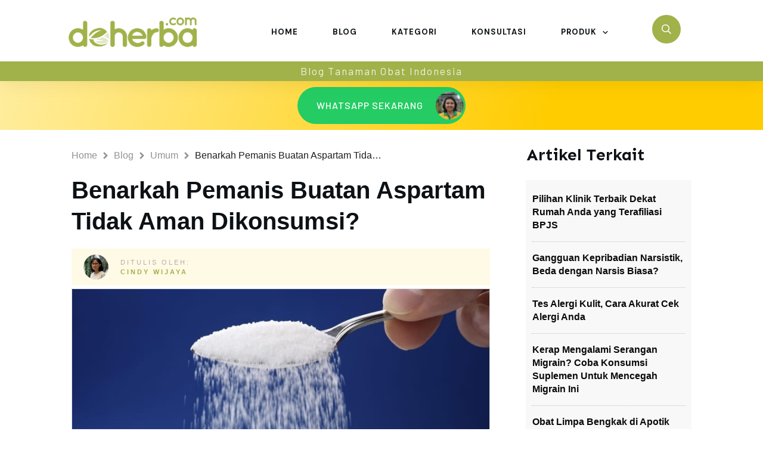

--- FILE ---
content_type: text/html; charset=UTF-8
request_url: https://www.deherba.com/benarkah-pemanis-buatan-aspartam-tidak-aman-dikonsumsi.html
body_size: 84960
content:
<!doctype html>
<html lang="en-US" prefix="og: https://ogp.me/ns#" >
	<head>
		<link rel="profile" href="https://gmpg.org/xfn/11">
		<meta charset="UTF-8">
		<meta name="viewport" content="width=device-width, initial-scale=1">

		
<!-- Search Engine Optimization by Rank Math - https://rankmath.com/ -->
<title>Benarkah Pemanis Buatan Aspartam Tidak Aman Dikonsumsi? &bull; Deherba.com</title>
<meta name="description" content="Bagi penderita diabetes atau yang sedang diet, mungkin sudah tidak asing dengan pemanis buatan aspartam. Tapi dengar-dengar katanya ada efek samping berbahaya dari pemanis aspartam?"/>
<meta name="robots" content="follow, index, max-snippet:-1, max-video-preview:-1, max-image-preview:large"/>
<link rel="canonical" href="https://www.deherba.com/benarkah-pemanis-buatan-aspartam-tidak-aman-dikonsumsi.html" />
<meta property="og:locale" content="en_US" />
<meta property="og:type" content="article" />
<meta property="og:title" content="Benarkah Pemanis Buatan Aspartam Tidak Aman Dikonsumsi? &bull; Deherba.com" />
<meta property="og:description" content="Bagi penderita diabetes atau yang sedang diet, mungkin sudah tidak asing dengan pemanis buatan aspartam. Tapi dengar-dengar katanya ada efek samping berbahaya dari pemanis aspartam?" />
<meta property="og:url" content="https://www.deherba.com/benarkah-pemanis-buatan-aspartam-tidak-aman-dikonsumsi.html" />
<meta property="og:site_name" content="Deherba.com" />
<meta property="article:publisher" content="https://www.facebook.com/deherba" />
<meta property="article:section" content="Umum" />
<meta property="og:updated_time" content="2025-07-18T14:55:21+07:00" />
<meta property="og:image" content="https://www.deherba.com/wp-content/uploads/2017/02/f69279d1983460d7c90d08d02a1d50ba.jpg" />
<meta property="og:image:secure_url" content="https://www.deherba.com/wp-content/uploads/2017/02/f69279d1983460d7c90d08d02a1d50ba.jpg" />
<meta property="og:image:width" content="800" />
<meta property="og:image:height" content="400" />
<meta property="og:image:alt" content="Benarkah Pemanis Buatan Aspartam Tidak Aman Dikonsumsi?" />
<meta property="og:image:type" content="image/jpeg" />
<meta property="article:published_time" content="2017-02-15T01:00:00+07:00" />
<meta property="article:modified_time" content="2025-07-18T14:55:21+07:00" />
<meta name="twitter:card" content="summary_large_image" />
<meta name="twitter:title" content="Benarkah Pemanis Buatan Aspartam Tidak Aman Dikonsumsi? &bull; Deherba.com" />
<meta name="twitter:description" content="Bagi penderita diabetes atau yang sedang diet, mungkin sudah tidak asing dengan pemanis buatan aspartam. Tapi dengar-dengar katanya ada efek samping berbahaya dari pemanis aspartam?" />
<meta name="twitter:site" content="@deherbacom" />
<meta name="twitter:creator" content="@deherbacom" />
<meta name="twitter:image" content="https://www.deherba.com/wp-content/uploads/2017/02/f69279d1983460d7c90d08d02a1d50ba.jpg" />
<meta name="twitter:label1" content="Written by" />
<meta name="twitter:data1" content="Cindy Wijaya" />
<meta name="twitter:label2" content="Time to read" />
<meta name="twitter:data2" content="4 minutes" />
<script type="application/ld+json" class="rank-math-schema">{"@context":"https://schema.org","@graph":[{"@type":["Person","Organization"],"@id":"https://www.deherba.com/#person","name":"Deherba Indonesia","sameAs":["https://www.facebook.com/deherba","https://twitter.com/deherbacom"],"logo":{"@type":"ImageObject","@id":"https://www.deherba.com/#logo","url":"https://www.deherba.com/wp-content/uploads/2021/06/deherba-website-herbal.png","contentUrl":"https://www.deherba.com/wp-content/uploads/2021/06/deherba-website-herbal.png","caption":"Deherba.com","inLanguage":"en-US","width":"386","height":"217"},"image":{"@type":"ImageObject","@id":"https://www.deherba.com/#logo","url":"https://www.deherba.com/wp-content/uploads/2021/06/deherba-website-herbal.png","contentUrl":"https://www.deherba.com/wp-content/uploads/2021/06/deherba-website-herbal.png","caption":"Deherba.com","inLanguage":"en-US","width":"386","height":"217"}},{"@type":"WebSite","@id":"https://www.deherba.com/#website","url":"https://www.deherba.com","name":"Deherba.com","publisher":{"@id":"https://www.deherba.com/#person"},"inLanguage":"en-US"},{"@type":"ImageObject","@id":"https://www.deherba.com/wp-content/uploads/2017/02/f69279d1983460d7c90d08d02a1d50ba.jpg","url":"https://www.deherba.com/wp-content/uploads/2017/02/f69279d1983460d7c90d08d02a1d50ba.jpg","width":"800","height":"400","inLanguage":"en-US"},{"@type":"WebPage","@id":"https://www.deherba.com/benarkah-pemanis-buatan-aspartam-tidak-aman-dikonsumsi.html#webpage","url":"https://www.deherba.com/benarkah-pemanis-buatan-aspartam-tidak-aman-dikonsumsi.html","name":"Benarkah Pemanis Buatan Aspartam Tidak Aman Dikonsumsi? &bull; Deherba.com","datePublished":"2017-02-15T01:00:00+07:00","dateModified":"2025-07-18T14:55:21+07:00","isPartOf":{"@id":"https://www.deherba.com/#website"},"primaryImageOfPage":{"@id":"https://www.deherba.com/wp-content/uploads/2017/02/f69279d1983460d7c90d08d02a1d50ba.jpg"},"inLanguage":"en-US"},{"@type":"Person","@id":"https://www.deherba.com/author/cindyflorencia2014","name":"Cindy Wijaya","url":"https://www.deherba.com/author/cindyflorencia2014","image":{"@type":"ImageObject","@id":"https://www.deherba.com/wp-content/uploads/2025/09/cindy-pp-5-96x96.jpg","url":"https://www.deherba.com/wp-content/uploads/2025/09/cindy-pp-5-96x96.jpg","caption":"Cindy Wijaya","inLanguage":"en-US"}},{"@type":"BlogPosting","headline":"Benarkah Pemanis Buatan Aspartam Tidak Aman Dikonsumsi? &bull; Deherba.com","datePublished":"2017-02-15T01:00:00+07:00","dateModified":"2025-07-18T14:55:21+07:00","articleSection":"Umum","author":{"@id":"https://www.deherba.com/author/cindyflorencia2014","name":"Cindy Wijaya"},"publisher":{"@id":"https://www.deherba.com/#person"},"description":"Bagi penderita diabetes atau yang sedang diet, mungkin sudah tidak asing dengan pemanis buatan aspartam. Tapi dengar-dengar katanya ada efek samping berbahaya dari pemanis aspartam?","name":"Benarkah Pemanis Buatan Aspartam Tidak Aman Dikonsumsi? &bull; Deherba.com","@id":"https://www.deherba.com/benarkah-pemanis-buatan-aspartam-tidak-aman-dikonsumsi.html#richSnippet","isPartOf":{"@id":"https://www.deherba.com/benarkah-pemanis-buatan-aspartam-tidak-aman-dikonsumsi.html#webpage"},"image":{"@id":"https://www.deherba.com/wp-content/uploads/2017/02/f69279d1983460d7c90d08d02a1d50ba.jpg"},"inLanguage":"en-US","mainEntityOfPage":{"@id":"https://www.deherba.com/benarkah-pemanis-buatan-aspartam-tidak-aman-dikonsumsi.html#webpage"}}]}</script>
<!-- /Rank Math WordPress SEO plugin -->

<link rel='dns-prefetch' href='//www.deherba.com' />
<link rel='dns-prefetch' href='//accounts.google.com' />
<link rel='dns-prefetch' href='//apis.google.com' />
<link rel='dns-prefetch' href='//www.google.com' />
<link rel="alternate" type="application/rss+xml" title="Deherba.com &raquo; Feed" href="https://www.deherba.com/feed" />
<link rel="alternate" type="application/rss+xml" title="Deherba.com &raquo; Comments Feed" href="https://www.deherba.com/comments/feed" />
<link rel="alternate" type="application/rss+xml" title="Deherba.com &raquo; Benarkah Pemanis Buatan Aspartam Tidak Aman Dikonsumsi? Comments Feed" href="https://www.deherba.com/benarkah-pemanis-buatan-aspartam-tidak-aman-dikonsumsi.html/feed" />
<link rel="alternate" title="oEmbed (JSON)" type="application/json+oembed" href="https://www.deherba.com/wp-json/oembed/1.0/embed?url=https%3A%2F%2Fwww.deherba.com%2Fbenarkah-pemanis-buatan-aspartam-tidak-aman-dikonsumsi.html" />
<link rel="alternate" title="oEmbed (XML)" type="text/xml+oembed" href="https://www.deherba.com/wp-json/oembed/1.0/embed?url=https%3A%2F%2Fwww.deherba.com%2Fbenarkah-pemanis-buatan-aspartam-tidak-aman-dikonsumsi.html&#038;format=xml" />
<style id='wp-img-auto-sizes-contain-inline-css' type='text/css'>
img:is([sizes=auto i],[sizes^="auto," i]){contain-intrinsic-size:3000px 1500px}
/*# sourceURL=wp-img-auto-sizes-contain-inline-css */
</style>
<style id='wp-emoji-styles-inline-css' type='text/css'>

	img.wp-smiley, img.emoji {
		display: inline !important;
		border: none !important;
		box-shadow: none !important;
		height: 1em !important;
		width: 1em !important;
		margin: 0 0.07em !important;
		vertical-align: -0.1em !important;
		background: none !important;
		padding: 0 !important;
	}
/*# sourceURL=wp-emoji-styles-inline-css */
</style>
<link rel='stylesheet' id='wp-block-library-css' href='https://www.deherba.com/wp-includes/css/dist/block-library/style.min.css?ver=dbbcd74122351679aaf005b459dec4f2' type='text/css' media='all' />
<style id='classic-theme-styles-inline-css' type='text/css'>
/*! This file is auto-generated */
.wp-block-button__link{color:#fff;background-color:#32373c;border-radius:9999px;box-shadow:none;text-decoration:none;padding:calc(.667em + 2px) calc(1.333em + 2px);font-size:1.125em}.wp-block-file__button{background:#32373c;color:#fff;text-decoration:none}
/*# sourceURL=/wp-includes/css/classic-themes.min.css */
</style>
<style id='mailster-form-style-inline-css' type='text/css'>
html.mailster-form-active,html.mailster-form-active body{overflow:hidden}body.single-mailster-form #wpadminbar,body.single-mailster-form #wpadminbar *{_visibility:visible}body.single-mailster-form:after,body.single-mailster-form:before{display:none}body.single-mailster-form>*{display:none!important}body.single-mailster-form{background:none;overflow:hidden}body.single-mailster-form .mailster-block-form-type-content:not(.foo){align-items:center;inset:0;bottom:0;display:flex!important;height:100%!important;justify-items:center;left:0;margin:0!important;max-height:100%!important;max-width:100%!important;overflow:auto;position:fixed;right:0;top:0;visibility:visible;width:100%!important;z-index:99998}body.single-mailster-form .mailster-block-form-type-content:not(.foo) form{background-color:#fff}body.single-mailster-form .mailster-block-form-type-content *{visibility:visible}.mailster-block-form-type-bar,.mailster-block-form-type-popup,.mailster-block-form-type-side{display:none;inset:0;bottom:0;height:100%!important;justify-content:center;left:0;margin:0!important;max-height:100%!important;max-width:100%!important;overflow:auto;pointer-events:none;position:fixed;right:0;top:0;visibility:visible;width:100%!important;z-index:99998}.mailster-block-form-type-bar .mailster-block-form,.mailster-block-form-type-popup .mailster-block-form,.mailster-block-form-type-side .mailster-block-form{background-color:#fff;max-width:98vw;width:50vw}.mailster-block-form-type-popup{bottom:0;left:0;right:0;top:0}.mailster-block-form-type-bar{background-color:#fff;bottom:unset}@media only screen and (min-width:1400px){.mailster-block-form-type-bar .mailster-block-form,.mailster-block-form-type-popup .mailster-block-form{max-width:900px}}@media only screen and (max-width:800px){.mailster-block-form-type-bar .mailster-block-form,.mailster-block-form-type-popup .mailster-block-form{max-height:100%;max-height:-webkit-fill-available;width:70vw}.wp-block-mailster-form-outside-wrapper form.wp-block-mailster-form-wrapper.mailster-block-form{flex-basis:100%;_max-width:98vw;_max-width:min(98vw,560px)}}@media only screen and (max-width:400px){.mailster-block-form-type-bar .mailster-block-form,.mailster-block-form-type-popup .mailster-block-form{width:95vw}}.mailster-block-form-type-popup{align-items:center;justify-content:center}.mailster-block-form-type-popup.active{display:flex;pointer-events:inherit}.mailster-block-form-type-bar.active{top:0}.mailster-block-form-type-bar.active,.mailster-block-form-type-side.active{display:flex;left:0;opacity:1;pointer-events:inherit;right:0;visibility:visible}.mailster-block-form-type-side.active{align-items:flex-end;bottom:0;justify-content:flex-end;pointer-events:none;position:fixed}.mailster-block-form-type-bar .mailster-block-form{width:100vw}.mailster-block-form-type-popup{background-color:rgba(0,0,0,.6);outline:none}@supports(backdrop-filter:blur(6px)){.mailster-block-form-type-popup{backdrop-filter:blur(6px)}}.mailster-block-form-type-content .mailster-block-form-close,.mailster-block-form-type-content .mailster-block-form-inner-close,.mailster-block-form-type-other .mailster-block-form-close,.mailster-block-form-type-other .mailster-block-form-inner-close{display:none}.mailster-block-form-type-popup .mailster-block-form-close{transform:translate(100%) scale(.8)}.mailster-block-form-type-bar .mailster-block-form-close{transform:translate(150%,120%)}.mailster-block-form-type-side .mailster-block-form-close{left:0;right:auto;transform:translate(-50%,-50%)}@media only screen and (max-width:800px){.mailster-block-form-type-popup .mailster-block-form-close{opacity:1;transform:translate(-20%,20%) scale(.8)}.mailster-block-form-type-popup .mailster-block-form-close svg path{fill:#fff;stroke:rgba(0,0,0,.8);stroke-width:10px}.is-light-bg.mailster-block-form-type-popup .mailster-block-form-close svg path{fill:#000;stroke:hsla(0,0%,100%,.8)}}@media only screen and (max-width:400px){.mailster-block-form-type-popup .mailster-block-form-close{height:30px;width:30px}}.wp-block-mailster-form-outside-wrapper-placeholder form:before{_background-color:#fff!important}.wp-block-mailster-form-outside-wrapper.mailster-block-form-type-content{margin-bottom:1em}.wp-block-mailster-form-outside-wrapper.active,.wp-block-mailster-form-outside-wrapper.mailster-block-form-type-content,.wp-block-mailster-form-outside-wrapper.mailster-block-form-type-other{display:flex}.wp-block-mailster-form-wrapper:before{background-repeat:no-repeat;bottom:0;left:0;position:absolute;right:0;top:0;z-index:-1}.mailster-block-form.wp-block-mailster-form-wrapper{flex-basis:100%;position:relative}.mailster-block-form.wp-block-mailster-form-wrapper h1,.mailster-block-form.wp-block-mailster-form-wrapper h2,.mailster-block-form.wp-block-mailster-form-wrapper h3,.mailster-block-form.wp-block-mailster-form-wrapper h4,.mailster-block-form.wp-block-mailster-form-wrapper h5,.mailster-block-form.wp-block-mailster-form-wrapper h6,.mailster-block-form.wp-block-mailster-form-wrapper ol,.mailster-block-form.wp-block-mailster-form-wrapper p,.mailster-block-form.wp-block-mailster-form-wrapper ul{font-weight:400;margin:0;overflow-wrap:break-word;padding:0;width:100%}.mailster-block-form.wp-block-mailster-form-wrapper ol,.mailster-block-form.wp-block-mailster-form-wrapper ul{list-style:none}.wp-block-mailster-form-outside-wrapper:not(.mailster-block-form-type-content) .mailster-block-form-inner{max-height:98vh;max-width:98vw;overflow-y:auto;scrollbar-width:none}.wp-block-mailster-form-outside-wrapper:not(.mailster-block-form-type-content) .wp-block-mailster-form-wrapper.loading .mailster-block-form-inner{overflow:unset}.wp-block-mailster-form-outside-wrapper:not(.mailster-block-form-type-content) .mailster-block-form-inner::-webkit-scrollbar{display:none}.mailster-block-form.wp-block-mailster-form-wrapper .mailster-block-form-inner,.mailster-block-form.wp-block-mailster-form-wrapper .mailster-block-form-inner .wp-block-column,.mailster-block-form.wp-block-mailster-form-wrapper .mailster-block-form-inner .wp-block-group__inner-container{align-items:flex-end;display:flex;flex-basis:100%;flex-grow:0;_flex-shrink:0;flex-wrap:wrap;justify-content:space-between;pointer-events:all;position:relative;text-align:left}.mailster-block-form.wp-block-mailster-form-wrapper .mailster-block-form-inner>*{width:100%}.mailster-block-form.wp-block-mailster-form-wrapper .mailster-block-form-inner>div{position:relative}.mailster-block-form.wp-block-mailster-form-wrapper .mailster-block-form-inner fieldset{border:0;margin:0;min-width:0;padding:0}.mailster-block-form.wp-block-mailster-form-wrapper .mailster-block-form-inner fieldset legend{display:none}.mailster-block-form.wp-block-mailster-form-wrapper .mailster-block-form-inner .wp-block-spacer{min-width:1px}.mailster-block-form.wp-block-mailster-form-wrapper .mailster-block-form-inner .mailster-show-label legend{display:block}.mailster-block-form.wp-block-mailster-form-wrapper .mailster-block-form-inner .wp-block.wp-block.wp-block.wp-block.wp-block:not(.mailster-wrapper){margin:0;max-width:100%;width:100%}.mailster-block-form.wp-block-mailster-form-wrapper .mailster-block-form-inner .mailster-block-form-inner-close{cursor:pointer}.mailster-block-form.wp-block-mailster-form-wrapper .mailster-block-form-inner .submit-button{cursor:pointer;display:inline-block;text-decoration:none;width:100%}.mailster-block-form.wp-block-mailster-form-wrapper .mailster-block-form-inner .mailster-block-form-info>div{box-sizing:border-box;margin-bottom:0;padding:.5rem 1rem}.mailster-block-form.wp-block-mailster-form-wrapper .mailster-block-form-inner .wp-block-columns{gap:0;margin:0;padding:0}.mailster-block-form.wp-block-mailster-form-wrapper .mailster-block-form-inner .wp-block-columns .wp-block-column{align-items:inherit;gap:0}.mailster-block-form.wp-block-mailster-form-wrapper .mailster-block-form-inner .wp-block-columns .wp-block-column.is-vertically-aligned-top{align-self:flex-start}.mailster-block-form.wp-block-mailster-form-wrapper .mailster-block-form-inner .wp-block-columns .wp-block-column.is-vertically-aligned-center{align-self:center}.mailster-block-form.wp-block-mailster-form-wrapper .mailster-block-form-inner .wp-block-columns .wp-block-column.is-vertically-aligned-bottom{align-self:flex-end}.mailster-block-form.wp-block-mailster-form-wrapper .mailster-block-form-inner .wp-block-columns .wp-block-cover{flex-basis:100%;min-height:430px}.mailster-block-form.wp-block-mailster-form-wrapper .mailster-block-form-inner .wp-block-group{align-content:space-around;gap:0;margin:0;padding:0}.mailster-block-form.wp-block-mailster-form-wrapper .mailster-block-form-inner .wp-block-group .wp-block-group__inner-container{gap:0}.mailster-block-form.wp-block-mailster-form-wrapper .mailster-block-form-inner .wp-block-group .wp-block-cover{min-height:430px}.mailster-block-form.wp-block-mailster-form-wrapper .mailster-block-form-inner .mailster-wrapper{align-self:baseline;display:flex;display:inline-flex;flex-wrap:wrap;margin:0;max-width:100%;position:relative;width:100%}.mailster-block-form.wp-block-mailster-form-wrapper .mailster-block-form-inner .mailster-wrapper input.input,.mailster-block-form.wp-block-mailster-form-wrapper .mailster-block-form-inner .mailster-wrapper input[type=submit],.mailster-block-form.wp-block-mailster-form-wrapper .mailster-block-form-inner .mailster-wrapper select.input,.mailster-block-form.wp-block-mailster-form-wrapper .mailster-block-form-inner .mailster-wrapper textarea.input{box-sizing:content-box;box-sizing:border-box;margin:0;max-width:100%;text-overflow:ellipsis;width:120%;width:100%}.mailster-block-form.wp-block-mailster-form-wrapper .mailster-block-form-inner .mailster-wrapper input[type=submit]{font:inherit}.mailster-block-form.wp-block-mailster-form-wrapper .mailster-block-form-inner .mailster-wrapper ::-webkit-datetime-edit{line-height:.9em;line-height:155%;overflow:visible}.mailster-block-form.wp-block-mailster-form-wrapper .mailster-block-form-inner .mailster-wrapper .mailster-wrapper-options{display:block}.mailster-block-form.wp-block-mailster-form-wrapper .mailster-block-form-inner .mailster-wrapper._mailster-wrapper-type-submit{margin:0}.mailster-block-form.wp-block-mailster-form-wrapper .mailster-block-form-inner .mailster-wrapper:last-child{margin-bottom:0}.mailster-block-form-close{animation:mailster-showlate 1.5s linear 1;background:none!important;border:none;cursor:pointer;height:25px;opacity:.5;padding:0;position:absolute;right:0;text-decoration:none;top:0;transition:all .2s;-webkit-user-select:none;-moz-user-select:none;user-select:none;width:25px;z-index:1000}.mailster-block-form-close svg{height:100%;overflow:visible;paint-order:stroke;width:100%}.mailster-block-form-close svg path{fill:#000}.is-dark-bg .mailster-block-form-close svg path{fill:#fff}.is-light-bg .mailster-block-form-close svg path{fill:#000}.mailster-block-form-close:focus,.mailster-block-form-close:hover{opacity:1;outline-offset:unset}.mailster-block-form{max-width:100vw;position:relative;z-index:1}.mailster-block-form .mailster-block-form-info{display:none;flex-basis:100%;max-width:100%;transition:all 2.2s}.mailster-block-form .mailster-block-form-info .mailster-block-form-info-extra span{display:block}.mailster-block-form .mailster-block-form-info.is-error,.mailster-block-form .mailster-block-form-info.is-success{animation:mailster-info .2s ease-in-out 1;display:block}.mailster-block-form .mailster-block-form-info .mailster-block-form-info-error,.mailster-block-form .mailster-block-form-info .mailster-block-form-info-success{display:none}.mailster-block-form .mailster-block-form-info.is-error .mailster-block-form-info-error,.mailster-block-form .mailster-block-form-info.is-success .mailster-block-form-info-success{display:block}.mailster-block-form .mailster-block-form-info-success{background-color:#6fbf4d;background-color:var(--mailster--color--success-background,#6fbf4d);color:#fff;color:var(--mailster--color--success,#fff)}.mailster-block-form .mailster-block-form-info-error{background-color:#bf4d4d;background-color:var(--mailster--color--error-background,#bf4d4d);color:#fff;color:var(--mailster--color--error,#fff)}.mailster-block-form .mailster-wrapper.is-error input,.mailster-block-form .mailster-wrapper.is-error select,.mailster-block-form .mailster-wrapper.is-error textarea{border-color:var(--mailster--color--error-background,#bf4d4d);outline:2px solid var(--mailster--color--error-background,#bf4d4d);outline-offset:-2px}.mailster-block-form .mailster-wrapper-required.mailster-wrapper-asterisk label.mailster-label:after{color:#bf4d4d;color:var(--wp--preset--color--vivid-red,#bf4d4d);content:"*";display:inline-block;padding-left:.2rem;padding-right:.2rem}.mailster-block-form .mailster-wrapper-required.mailster-wrapper-asterisk .mailster-group-radio label.mailster-label:after{_content:"";display:none}.mailster-block-form label.mailster-label{align-items:center;display:flex;margin:initial}.mailster-block-form .mailster-wrapper-inline.mailster-wrapper-type-textarea label.mailster-label{align-items:baseline;top:.6em}.mailster-block-form .mailster-wrapper.mailster-wrapper-type-textarea textarea{max-height:100vh;min-height:4em;resize:vertical}.mailster-block-form .mailster-wrapper-inline label.mailster-label{align-items:center;bottom:0;left:0;overflow:hidden;padding-left:1rem;padding-right:1rem;pointer-events:none;position:absolute;right:0;text-overflow:ellipsis;top:0;white-space:nowrap}.mailster-block-form .mailster-wrapper-inline input.input:not(:-moz-placeholder)+label.mailster-label,.mailster-block-form .mailster-wrapper-inline textarea.input:not(:-moz-placeholder)+label.mailster-label{display:none}.mailster-block-form .mailster-wrapper-inline input.input:focus+label.mailster-label,.mailster-block-form .mailster-wrapper-inline input.input:not(:placeholder-shown)+label.mailster-label,.mailster-block-form .mailster-wrapper-inline textarea.input:focus+label.mailster-label,.mailster-block-form .mailster-wrapper-inline textarea.input:not(:placeholder-shown)+label.mailster-label{display:none}.mailster-block-form .mailster-wrapper-inline textarea.input input.input::-moz-placeholder,.mailster-block-form .mailster-wrapper-inline textarea.input::-moz-placeholder{visibility:hidden}.mailster-block-form .mailster-wrapper-inline textarea.input input.input::placeholder,.mailster-block-form .mailster-wrapper-inline textarea.input::placeholder{visibility:hidden}.mailster-block-form .mailster-wrapper-inline input.input::-moz-placeholder,.mailster-block-form .mailster-wrapper-inline textarea.input::-moz-placeholder{color:transparent}.mailster-block-form .mailster-wrapper-inline input.input::placeholder,.mailster-block-form .mailster-wrapper-inline textarea.input::placeholder{color:transparent}.mailster-block-form .mailster-wrapper-inline.mailster-wrapper-type-radio label.mailster-label{display:none}.mailster-block-form .mailster-wrapper-type-radio label{_white-space:nowrap}.mailster-block-form .mailster-wrapper-inline.mailster-wrapper-type-dropdown label.mailster-label{display:none}.mailster-block-form .mailster-group{display:flex;_flex-wrap:wrap}.mailster-block-form .mailster-group .mailster-label{cursor:pointer;display:initial;margin:0;padding-left:.5rem;padding-right:.5rem;vertical-align:baseline}.mailster-block-form .mailster-label+.mailster-group{_padding-left:1rem;_padding-right:1rem}.mailster-block-form .mailster-wrapper .mailster-group{align-items:center;_display:block;_padding-right:.5em}.mailster-block-form .mailster-wrapper .mailster-group input{flex-shrink:0}.mailster-block-form .mailster-wrapper-is-vertical .mailster-group{align-items:center;padding-left:inherit;padding-right:inherit;_width:100%}.mailster-block-form .mailster-wrapper-is-vertical>fieldset{display:flex}.mailster-block-form .mailster-block-form-inner .mailster-wrapper-label-align-left,.mailster-block-form .mailster-block-form-inner .mailster-wrapper-label-align-left label.mailster-label{justify-content:flex-start}.mailster-block-form .mailster-block-form-inner .mailster-wrapper-label-align-left .submit-button{text-align:left}.mailster-block-form .mailster-block-form-inner .mailster-wrapper-label-align-center,.mailster-block-form .mailster-block-form-inner .mailster-wrapper-label-align-center label.mailster-label{justify-content:center}.mailster-block-form .mailster-block-form-inner .mailster-wrapper-label-align-center .submit-button{text-align:center}.mailster-block-form .mailster-block-form-inner .mailster-wrapper-label-align-right,.mailster-block-form .mailster-block-form-inner .mailster-wrapper-label-align-right label.mailster-label{justify-content:flex-end}.mailster-block-form .mailster-block-form-inner .mailster-wrapper-label-align-right .submit-button{text-align:right}.mailster-block-form .mailster-block-form-inner .mailster-wrapper.mailster-wrapper-justify-left{margin-right:auto}.mailster-block-form .mailster-block-form-inner .mailster-wrapper.mailster-wrapper-justify-center{margin-left:auto;margin-right:auto}.mailster-block-form .mailster-block-form-inner .mailster-wrapper.mailster-wrapper-justify-right{margin-left:auto}.mailster-block-form .mailster-block-form-inner .mailster-wrapper-align-left .input{text-align:left}.mailster-block-form .mailster-block-form-inner .mailster-wrapper-align-left .mailster-group{justify-content:flex-start}.mailster-block-form .mailster-block-form-inner .mailster-wrapper-align-left .submit-button{text-align:left}.mailster-block-form .mailster-block-form-inner .mailster-wrapper-align-center .input{text-align:center}.mailster-block-form .mailster-block-form-inner .mailster-wrapper-align-center .mailster-group{justify-content:center}.mailster-block-form .mailster-block-form-inner .mailster-wrapper-align-center .submit-button{text-align:center}.mailster-block-form .mailster-block-form-inner .mailster-wrapper-align-right .input{text-align:right}.mailster-block-form .mailster-block-form-inner .mailster-wrapper-align-right .mailster-group{justify-content:flex-end}.mailster-block-form .mailster-block-form-inner .mailster-wrapper-align-right .submit-button{text-align:right}.mailster-block-form .mailster-wrapper-is-vertical .mailster-group>label,.mailster-block-form .mailster-wrapper-is-vertical .mailster-label{_width:100%}.mailster-block-form .mailster-wrapper input[type=checkbox],.mailster-block-form .mailster-wrapper input[type=radio]{margin:initial;vertical-align:middle}.mailster-block-form .mailster-wrapper span{_padding-left:.5rem;_padding-right:.5rem;_vertical-align:middle}.mailster-block-form .mailster-wrapper.wp-block-mailster-gdpr{align-items:center}.mailster-block-form .mailster-wrapper-type-radio label.mailster-label{width:100%}@media only screen and (max-width:400px){.mailster-block-form.wp-block-mailster-form-wrapper .mailster-wrapper{min-width:100%}}.mailster-block-form.has-errors .mailster-block-form-inner .mailster-block-form-info{height:auto;transform:scale(1)}.mailster-block-form.has-errors .mailster-block-form-inner .mailster-block-form-info .mailster-block-form-info-error{display:block}.mailster-block-form.has-errors .mailster-block-form-inner .is-error{animation:mailster-shake .3s linear 1}@media(prefers-reduced-motion){.mailster-block-form.has-errors .mailster-block-form-inner .is-error{animation:none}}.mailster-block-form.has-success .mailster-block-form-inner .mailster-block-form-info{height:auto;transform:scale(1)}.mailster-block-form.has-success .mailster-block-form-inner .mailster-block-form-info .mailster-block-form-info-success{display:block}.mailster-block-form.completed .mailster-block-form-inner .mailster-wrapper:not(.wp-block-mailster-messages){opacity:.8;pointer-events:none}.mailster-block-form.wp-block-mailster-form-wrapper{transition:transform .1s}.mailster-block-form.wp-block-mailster-form-wrapper.loading:not(.silent){__transform:scale(.98);_opacity:.8}.mailster-block-form.wp-block-mailster-form-wrapper.loading .wp-block-mailster-field-submit:before{animation:mailster-loading 5.5s linear infinite;background-image:linear-gradient(45deg,hsla(0,0%,98%,0) 25%,hsla(0,0%,88%,.145) 0,hsla(0,0%,88%,.145) 50%,hsla(0,0%,98%,0) 0,hsla(0,0%,98%,0) 75%,hsla(0,0%,88%,.145) 0,hsla(0,0%,88%,.145));background-size:56.57px 56.57px;content:"";height:100%;pointer-events:none;position:absolute;width:100%;z-index:1}@keyframes mailster-loading{0%{background-position:800px 0}}.wp-block-mailster-form-outside-wrapper.closing{opacity:0;pointer-events:none;transition:opacity 1s}.wp-block-mailster-form-outside-wrapper.closing .mailster-block-form{opacity:0;transition:opacity .1s}.wp-block-mailster-form-outside-wrapper.has-animation{animation:mailster-fadein .2s ease-in-out 1}.wp-block-mailster-form-outside-wrapper.has-animation.animation-fadein .mailster-block-form{animation:mailster-fadein 1s ease-in-out 1}.wp-block-mailster-form-outside-wrapper.has-animation.animation-shake .mailster-block-form{animation:mailster-shake .5s ease-in-out 1}.wp-block-mailster-form-outside-wrapper.has-animation.animation-heartbeat .mailster-block-form{animation:mailster-heartbeat 1s ease-in-out 1}.wp-block-mailster-form-outside-wrapper.has-animation.animation-swing .mailster-block-form{animation:mailster-swing 1s ease-in-out 1;transform-origin:top center}.wp-block-mailster-form-outside-wrapper.has-animation.animation-tada .mailster-block-form{animation:mailster-tada 1s ease-in-out 1}.wp-block-mailster-form-outside-wrapper.has-animation.animation-wobble .mailster-block-form{animation:mailster-wobble .8s ease-in-out 1}@media(prefers-reduced-motion){.wp-block-mailster-form-outside-wrapper.has-animation .mailster-block-form{animation:none!important}}@keyframes mailster-info{0%{opacity:0;transform:scale(.8)}to{opacity:1;transform:scale(1)}}@keyframes mailster-fadein{0%{opacity:0}to{opacity:1}}@keyframes mailster-showlate{0%,90%{opacity:0}to{opacity:.5}}@keyframes mailster-shake{0%,to{transform:translateZ(0)}10%,50%,90%{transform:translate3d(-6px,0,0)}30%,70%{transform:translate3d(6px,0,0)}}@keyframes mailster-swing{20%{transform:rotate(15deg)}40%{transform:rotate(-10deg)}60%{transform:rotate(5deg)}80%{transform:rotate(-5deg)}to{transform:rotate(0deg)}}@keyframes mailster-heartbeat{0%,28%,70%{transform:scale(1)}14%,42%{transform:scale(1.1)}}@keyframes mailster-tada{0%{transform:scaleX(1)}10%,20%{transform:scale3d(.9,.9,.9) rotate(-3deg)}30%,50%,70%,90%{transform:scale3d(1.1,1.1,1.1) rotate(3deg)}40%,60%,80%{transform:scale3d(1.1,1.1,1.1) rotate(-3deg)}to{transform:scaleX(1)}}@keyframes mailster-wobble{0%{transform:translateZ(0)}15%{transform:translate3d(-25%,0,0) rotate(-5deg)}30%{transform:translate3d(20%,0,0) rotate(3deg)}45%{transform:translate3d(-15%,0,0) rotate(-3deg)}60%{transform:translate3d(10%,0,0) rotate(2deg)}75%{transform:translate3d(-5%,0,0) rotate(-1deg)}to{transform:translateZ(0)}}

/*# sourceURL=https://www.deherba.com/wp-content/plugins/mailster/build/form/style-index.css */
</style>
<style id='wppb-edit-profile-style-inline-css' type='text/css'>


/*# sourceURL=https://www.deherba.com/wp-content/plugins/profile-builder/assets/misc/gutenberg/blocks/build/edit-profile/style-index.css */
</style>
<style id='wppb-login-style-inline-css' type='text/css'>


/*# sourceURL=https://www.deherba.com/wp-content/plugins/profile-builder/assets/misc/gutenberg/blocks/build/login/style-index.css */
</style>
<style id='wppb-recover-password-style-inline-css' type='text/css'>


/*# sourceURL=https://www.deherba.com/wp-content/plugins/profile-builder/assets/misc/gutenberg/blocks/build/recover-password/style-index.css */
</style>
<style id='wppb-register-style-inline-css' type='text/css'>


/*# sourceURL=https://www.deherba.com/wp-content/plugins/profile-builder/assets/misc/gutenberg/blocks/build/register/style-index.css */
</style>
<link rel='stylesheet' id='mpp_gutenberg-css' href='https://www.deherba.com/wp-content/plugins/profile-builder/add-ons-free/user-profile-picture/dist/blocks.style.build.css?ver=2.6.0' type='text/css' media='all' />
<style id='global-styles-inline-css' type='text/css'>
:root{--wp--preset--aspect-ratio--square: 1;--wp--preset--aspect-ratio--4-3: 4/3;--wp--preset--aspect-ratio--3-4: 3/4;--wp--preset--aspect-ratio--3-2: 3/2;--wp--preset--aspect-ratio--2-3: 2/3;--wp--preset--aspect-ratio--16-9: 16/9;--wp--preset--aspect-ratio--9-16: 9/16;--wp--preset--color--black: #000000;--wp--preset--color--cyan-bluish-gray: #abb8c3;--wp--preset--color--white: #ffffff;--wp--preset--color--pale-pink: #f78da7;--wp--preset--color--vivid-red: #cf2e2e;--wp--preset--color--luminous-vivid-orange: #ff6900;--wp--preset--color--luminous-vivid-amber: #fcb900;--wp--preset--color--light-green-cyan: #7bdcb5;--wp--preset--color--vivid-green-cyan: #00d084;--wp--preset--color--pale-cyan-blue: #8ed1fc;--wp--preset--color--vivid-cyan-blue: #0693e3;--wp--preset--color--vivid-purple: #9b51e0;--wp--preset--gradient--vivid-cyan-blue-to-vivid-purple: linear-gradient(135deg,rgb(6,147,227) 0%,rgb(155,81,224) 100%);--wp--preset--gradient--light-green-cyan-to-vivid-green-cyan: linear-gradient(135deg,rgb(122,220,180) 0%,rgb(0,208,130) 100%);--wp--preset--gradient--luminous-vivid-amber-to-luminous-vivid-orange: linear-gradient(135deg,rgb(252,185,0) 0%,rgb(255,105,0) 100%);--wp--preset--gradient--luminous-vivid-orange-to-vivid-red: linear-gradient(135deg,rgb(255,105,0) 0%,rgb(207,46,46) 100%);--wp--preset--gradient--very-light-gray-to-cyan-bluish-gray: linear-gradient(135deg,rgb(238,238,238) 0%,rgb(169,184,195) 100%);--wp--preset--gradient--cool-to-warm-spectrum: linear-gradient(135deg,rgb(74,234,220) 0%,rgb(151,120,209) 20%,rgb(207,42,186) 40%,rgb(238,44,130) 60%,rgb(251,105,98) 80%,rgb(254,248,76) 100%);--wp--preset--gradient--blush-light-purple: linear-gradient(135deg,rgb(255,206,236) 0%,rgb(152,150,240) 100%);--wp--preset--gradient--blush-bordeaux: linear-gradient(135deg,rgb(254,205,165) 0%,rgb(254,45,45) 50%,rgb(107,0,62) 100%);--wp--preset--gradient--luminous-dusk: linear-gradient(135deg,rgb(255,203,112) 0%,rgb(199,81,192) 50%,rgb(65,88,208) 100%);--wp--preset--gradient--pale-ocean: linear-gradient(135deg,rgb(255,245,203) 0%,rgb(182,227,212) 50%,rgb(51,167,181) 100%);--wp--preset--gradient--electric-grass: linear-gradient(135deg,rgb(202,248,128) 0%,rgb(113,206,126) 100%);--wp--preset--gradient--midnight: linear-gradient(135deg,rgb(2,3,129) 0%,rgb(40,116,252) 100%);--wp--preset--font-size--small: 13px;--wp--preset--font-size--medium: 20px;--wp--preset--font-size--large: 36px;--wp--preset--font-size--x-large: 42px;--wp--preset--spacing--20: 0.44rem;--wp--preset--spacing--30: 0.67rem;--wp--preset--spacing--40: 1rem;--wp--preset--spacing--50: 1.5rem;--wp--preset--spacing--60: 2.25rem;--wp--preset--spacing--70: 3.38rem;--wp--preset--spacing--80: 5.06rem;--wp--preset--shadow--natural: 6px 6px 9px rgba(0, 0, 0, 0.2);--wp--preset--shadow--deep: 12px 12px 50px rgba(0, 0, 0, 0.4);--wp--preset--shadow--sharp: 6px 6px 0px rgba(0, 0, 0, 0.2);--wp--preset--shadow--outlined: 6px 6px 0px -3px rgb(255, 255, 255), 6px 6px rgb(0, 0, 0);--wp--preset--shadow--crisp: 6px 6px 0px rgb(0, 0, 0);}:where(.is-layout-flex){gap: 0.5em;}:where(.is-layout-grid){gap: 0.5em;}body .is-layout-flex{display: flex;}.is-layout-flex{flex-wrap: wrap;align-items: center;}.is-layout-flex > :is(*, div){margin: 0;}body .is-layout-grid{display: grid;}.is-layout-grid > :is(*, div){margin: 0;}:where(.wp-block-columns.is-layout-flex){gap: 2em;}:where(.wp-block-columns.is-layout-grid){gap: 2em;}:where(.wp-block-post-template.is-layout-flex){gap: 1.25em;}:where(.wp-block-post-template.is-layout-grid){gap: 1.25em;}.has-black-color{color: var(--wp--preset--color--black) !important;}.has-cyan-bluish-gray-color{color: var(--wp--preset--color--cyan-bluish-gray) !important;}.has-white-color{color: var(--wp--preset--color--white) !important;}.has-pale-pink-color{color: var(--wp--preset--color--pale-pink) !important;}.has-vivid-red-color{color: var(--wp--preset--color--vivid-red) !important;}.has-luminous-vivid-orange-color{color: var(--wp--preset--color--luminous-vivid-orange) !important;}.has-luminous-vivid-amber-color{color: var(--wp--preset--color--luminous-vivid-amber) !important;}.has-light-green-cyan-color{color: var(--wp--preset--color--light-green-cyan) !important;}.has-vivid-green-cyan-color{color: var(--wp--preset--color--vivid-green-cyan) !important;}.has-pale-cyan-blue-color{color: var(--wp--preset--color--pale-cyan-blue) !important;}.has-vivid-cyan-blue-color{color: var(--wp--preset--color--vivid-cyan-blue) !important;}.has-vivid-purple-color{color: var(--wp--preset--color--vivid-purple) !important;}.has-black-background-color{background-color: var(--wp--preset--color--black) !important;}.has-cyan-bluish-gray-background-color{background-color: var(--wp--preset--color--cyan-bluish-gray) !important;}.has-white-background-color{background-color: var(--wp--preset--color--white) !important;}.has-pale-pink-background-color{background-color: var(--wp--preset--color--pale-pink) !important;}.has-vivid-red-background-color{background-color: var(--wp--preset--color--vivid-red) !important;}.has-luminous-vivid-orange-background-color{background-color: var(--wp--preset--color--luminous-vivid-orange) !important;}.has-luminous-vivid-amber-background-color{background-color: var(--wp--preset--color--luminous-vivid-amber) !important;}.has-light-green-cyan-background-color{background-color: var(--wp--preset--color--light-green-cyan) !important;}.has-vivid-green-cyan-background-color{background-color: var(--wp--preset--color--vivid-green-cyan) !important;}.has-pale-cyan-blue-background-color{background-color: var(--wp--preset--color--pale-cyan-blue) !important;}.has-vivid-cyan-blue-background-color{background-color: var(--wp--preset--color--vivid-cyan-blue) !important;}.has-vivid-purple-background-color{background-color: var(--wp--preset--color--vivid-purple) !important;}.has-black-border-color{border-color: var(--wp--preset--color--black) !important;}.has-cyan-bluish-gray-border-color{border-color: var(--wp--preset--color--cyan-bluish-gray) !important;}.has-white-border-color{border-color: var(--wp--preset--color--white) !important;}.has-pale-pink-border-color{border-color: var(--wp--preset--color--pale-pink) !important;}.has-vivid-red-border-color{border-color: var(--wp--preset--color--vivid-red) !important;}.has-luminous-vivid-orange-border-color{border-color: var(--wp--preset--color--luminous-vivid-orange) !important;}.has-luminous-vivid-amber-border-color{border-color: var(--wp--preset--color--luminous-vivid-amber) !important;}.has-light-green-cyan-border-color{border-color: var(--wp--preset--color--light-green-cyan) !important;}.has-vivid-green-cyan-border-color{border-color: var(--wp--preset--color--vivid-green-cyan) !important;}.has-pale-cyan-blue-border-color{border-color: var(--wp--preset--color--pale-cyan-blue) !important;}.has-vivid-cyan-blue-border-color{border-color: var(--wp--preset--color--vivid-cyan-blue) !important;}.has-vivid-purple-border-color{border-color: var(--wp--preset--color--vivid-purple) !important;}.has-vivid-cyan-blue-to-vivid-purple-gradient-background{background: var(--wp--preset--gradient--vivid-cyan-blue-to-vivid-purple) !important;}.has-light-green-cyan-to-vivid-green-cyan-gradient-background{background: var(--wp--preset--gradient--light-green-cyan-to-vivid-green-cyan) !important;}.has-luminous-vivid-amber-to-luminous-vivid-orange-gradient-background{background: var(--wp--preset--gradient--luminous-vivid-amber-to-luminous-vivid-orange) !important;}.has-luminous-vivid-orange-to-vivid-red-gradient-background{background: var(--wp--preset--gradient--luminous-vivid-orange-to-vivid-red) !important;}.has-very-light-gray-to-cyan-bluish-gray-gradient-background{background: var(--wp--preset--gradient--very-light-gray-to-cyan-bluish-gray) !important;}.has-cool-to-warm-spectrum-gradient-background{background: var(--wp--preset--gradient--cool-to-warm-spectrum) !important;}.has-blush-light-purple-gradient-background{background: var(--wp--preset--gradient--blush-light-purple) !important;}.has-blush-bordeaux-gradient-background{background: var(--wp--preset--gradient--blush-bordeaux) !important;}.has-luminous-dusk-gradient-background{background: var(--wp--preset--gradient--luminous-dusk) !important;}.has-pale-ocean-gradient-background{background: var(--wp--preset--gradient--pale-ocean) !important;}.has-electric-grass-gradient-background{background: var(--wp--preset--gradient--electric-grass) !important;}.has-midnight-gradient-background{background: var(--wp--preset--gradient--midnight) !important;}.has-small-font-size{font-size: var(--wp--preset--font-size--small) !important;}.has-medium-font-size{font-size: var(--wp--preset--font-size--medium) !important;}.has-large-font-size{font-size: var(--wp--preset--font-size--large) !important;}.has-x-large-font-size{font-size: var(--wp--preset--font-size--x-large) !important;}
:where(.wp-block-post-template.is-layout-flex){gap: 1.25em;}:where(.wp-block-post-template.is-layout-grid){gap: 1.25em;}
:where(.wp-block-term-template.is-layout-flex){gap: 1.25em;}:where(.wp-block-term-template.is-layout-grid){gap: 1.25em;}
:where(.wp-block-columns.is-layout-flex){gap: 2em;}:where(.wp-block-columns.is-layout-grid){gap: 2em;}
:root :where(.wp-block-pullquote){font-size: 1.5em;line-height: 1.6;}
/*# sourceURL=global-styles-inline-css */
</style>
<link rel='stylesheet' id='tve_style_family_tve_flt-css' href='https://www.deherba.com/wp-content/plugins/thrive-visual-editor/editor/css/thrive_flat.css?ver=10.8.5' type='text/css' media='all' />
<link rel='stylesheet' id='thrive-theme-styles-css' href='https://www.deherba.com/wp-content/themes/thrive-theme/inc/assets/dist/theme.css?ver=10.8.5' type='text/css' media='all' />
<link rel='stylesheet' id='elementor-icons-css' href='https://www.deherba.com/wp-content/plugins/elementor/assets/lib/eicons/css/elementor-icons.min.css?ver=5.46.0' type='text/css' media='all' />
<link rel='stylesheet' id='elementor-frontend-css' href='https://www.deherba.com/wp-content/plugins/elementor/assets/css/frontend.min.css?ver=3.34.2' type='text/css' media='all' />
<link rel='stylesheet' id='elementor-post-84077-css' href='https://www.deherba.com/wp-content/uploads/elementor/css/post-84077.css?ver=1768940591' type='text/css' media='all' />
<link rel='stylesheet' id='font-awesome-5-all-css' href='https://www.deherba.com/wp-content/plugins/elementor/assets/lib/font-awesome/css/all.min.css?ver=3.34.2' type='text/css' media='all' />
<link rel='stylesheet' id='font-awesome-4-shim-css' href='https://www.deherba.com/wp-content/plugins/elementor/assets/lib/font-awesome/css/v4-shims.min.css?ver=3.34.2' type='text/css' media='all' />
<link rel='stylesheet' id='tvo-frontend-css' href='https://www.deherba.com/wp-content/plugins/thrive-ovation/tcb-bridge/frontend/css/frontend.css?ver=dbbcd74122351679aaf005b459dec4f2' type='text/css' media='all' />
<link rel='stylesheet' id='thrive-theme-css' href='https://www.deherba.com/wp-content/themes/thrive-theme/style.css?ver=10.8.5' type='text/css' media='all' />
<link rel='stylesheet' id='thrive-template-css' href='//www.deherba.com/wp-content/uploads/thrive/theme-template-1752561593.css?ver=10.8.5' type='text/css' media='all' />
<link rel='stylesheet' id='tcm-front-styles-css-css' href='https://www.deherba.com/wp-content/plugins/thrive-comments/assets/css/styles.css?ver=10.8.4' type='text/css' media='all' />
<link rel='stylesheet' id='dashicons-css' href='https://www.deherba.com/wp-includes/css/dashicons.min.css?ver=dbbcd74122351679aaf005b459dec4f2' type='text/css' media='all' />
<link rel='stylesheet' id='wp-auth-check-css' href='https://www.deherba.com/wp-includes/css/wp-auth-check.min.css?ver=dbbcd74122351679aaf005b459dec4f2' type='text/css' media='all' />
<link rel='stylesheet' id='wppb_stylesheet-css' href='https://www.deherba.com/wp-content/plugins/profile-builder/assets/css/style-front-end.css?ver=3.15.2' type='text/css' media='all' />
<script type="text/javascript" src="https://www.deherba.com/wp-includes/js/jquery/jquery.min.js?ver=3.7.1" id="jquery-core-js"></script>
<script type="text/javascript" src="https://www.deherba.com/wp-includes/js/jquery/jquery-migrate.min.js?ver=3.4.1" id="jquery-migrate-js"></script>
<script type="text/javascript" src="https://www.deherba.com/wp-includes/js/jquery/ui/core.min.js?ver=1.13.3" id="jquery-ui-core-js"></script>
<script type="text/javascript" src="https://www.deherba.com/wp-includes/js/jquery/ui/menu.min.js?ver=1.13.3" id="jquery-ui-menu-js"></script>
<script type="text/javascript" src="https://www.deherba.com/wp-includes/js/dist/dom-ready.min.js?ver=f77871ff7694fffea381" id="wp-dom-ready-js"></script>
<script type="text/javascript" src="https://www.deherba.com/wp-includes/js/dist/hooks.min.js?ver=dd5603f07f9220ed27f1" id="wp-hooks-js"></script>
<script type="text/javascript" src="https://www.deherba.com/wp-includes/js/dist/i18n.min.js?ver=c26c3dc7bed366793375" id="wp-i18n-js"></script>
<script type="text/javascript" id="wp-i18n-js-after">
/* <![CDATA[ */
wp.i18n.setLocaleData( { 'text direction\u0004ltr': [ 'ltr' ] } );
//# sourceURL=wp-i18n-js-after
/* ]]> */
</script>
<script type="text/javascript" src="https://www.deherba.com/wp-includes/js/dist/a11y.min.js?ver=cb460b4676c94bd228ed" id="wp-a11y-js"></script>
<script type="text/javascript" src="https://www.deherba.com/wp-includes/js/jquery/ui/autocomplete.min.js?ver=1.13.3" id="jquery-ui-autocomplete-js"></script>
<script type="text/javascript" src="https://www.deherba.com/wp-includes/js/imagesloaded.min.js?ver=5.0.0" id="imagesloaded-js"></script>
<script type="text/javascript" src="https://www.deherba.com/wp-includes/js/masonry.min.js?ver=4.2.2" id="masonry-js"></script>
<script type="text/javascript" src="https://www.deherba.com/wp-includes/js/jquery/jquery.masonry.min.js?ver=3.1.2b" id="jquery-masonry-js"></script>
<script type="text/javascript" id="tve_frontend-js-extra">
/* <![CDATA[ */
var tve_frontend_options = {"ajaxurl":"https://www.deherba.com/wp-admin/admin-ajax.php","is_editor_page":"","page_events":"","is_single":"1","social_fb_app_id":"","dash_url":"https://www.deherba.com/wp-content/themes/thrive-theme/thrive-dashboard","queried_object":{"ID":3299,"post_author":"51909"},"query_vars":{"page":"","name":"benarkah-pemanis-buatan-aspartam-tidak-aman-dikonsumsi","certificate_u":""},"$_POST":[],"translations":{"Copy":"Copy","empty_username":"ERROR: The username field is empty.","empty_password":"ERROR: The password field is empty.","empty_login":"ERROR: Enter a username or email address.","min_chars":"At least %s characters are needed","no_headings":"No headings found","registration_err":{"required_field":"\u003Cstrong\u003EError\u003C/strong\u003E: This field is required","required_email":"\u003Cstrong\u003EError\u003C/strong\u003E: Please type your email address","invalid_email":"\u003Cstrong\u003EError\u003C/strong\u003E: The email address isn&#8217;t correct","passwordmismatch":"\u003Cstrong\u003EError\u003C/strong\u003E: Password mismatch"}},"routes":{"posts":"https://www.deherba.com/wp-json/tcb/v1/posts","video_reporting":"https://www.deherba.com/wp-json/tcb/v1/video-reporting","courses":"https://www.deherba.com/wp-json/tva/v1/course_list_element","certificate_search":"https://www.deherba.com/wp-json/tva/v1/certificate/search","assessments":"https://www.deherba.com/wp-json/tva/v1/user/assessment","testimonials":"https://www.deherba.com/wp-json/tcb/v1/testimonials"},"nonce":"28825828dc","allow_video_src":"","google_client_id":null,"google_api_key":null,"facebook_app_id":null,"lead_generation_custom_tag_apis":["activecampaign","aweber","convertkit","drip","klicktipp","mailchimp","sendlane","zapier"],"post_request_data":[],"user_profile_nonce":"3d2cb4eff4","ip":"3.145.68.218","current_user":[],"post_id":"3299","post_title":"Benarkah Pemanis Buatan Aspartam Tidak Aman Dikonsumsi?","post_type":"post","post_url":"https://www.deherba.com/benarkah-pemanis-buatan-aspartam-tidak-aman-dikonsumsi.html","is_lp":"","conditional_display":{"is_tooltip_dismissed":false}};
//# sourceURL=tve_frontend-js-extra
/* ]]> */
</script>
<script type="text/javascript" src="https://www.deherba.com/wp-content/plugins/thrive-visual-editor/editor/js/dist/modules/general.min.js?ver=10.8.5" id="tve_frontend-js"></script>
<script type="text/javascript" src="https://www.deherba.com/wp-content/plugins/elementor/assets/lib/font-awesome/js/v4-shims.min.js?ver=3.34.2" id="font-awesome-4-shim-js"></script>
<script type="text/javascript" src="https://www.deherba.com/wp-includes/js/plupload/moxie.min.js?ver=1.3.5.1" id="moxiejs-js"></script>
<script type="text/javascript" src="https://www.deherba.com/wp-content/plugins/thrive-visual-editor/editor/js/dist/modules/post-list.min.js?v=10.8.5&amp;ver=10.8.5" id="tve_frontend_post-list-js"></script>
<script type="text/javascript" id="theme-frontend-js-extra">
/* <![CDATA[ */
var thrive_front_localize = {"comments_form":{"error_defaults":{"email":"Email address invalid","url":"Website address invalid","required":"Required field missing"}},"routes":{"posts":"https://www.deherba.com/wp-json/tcb/v1/posts","frontend":"https://www.deherba.com/wp-json/ttb/v1/frontend"},"tar_post_url":"?tve=true&action=architect&from_theme=1","is_editor":"","ID":"91465","template_url":"?tve=true&action=architect&from_tar=3299","pagination_url":{"template":"https://www.deherba.com/benarkah-pemanis-buatan-aspartam-tidak-aman-dikonsumsi.html/page/[thrive_page_number]","base":"https://www.deherba.com/benarkah-pemanis-buatan-aspartam-tidak-aman-dikonsumsi.html"},"sidebar_visibility":[],"is_singular":"1","is_user_logged_in":""};
//# sourceURL=theme-frontend-js-extra
/* ]]> */
</script>
<script type="text/javascript" src="https://www.deherba.com/wp-content/themes/thrive-theme/inc/assets/dist/frontend.min.js?ver=10.8.5" id="theme-frontend-js"></script>
<script type="text/javascript" src="https://www.deherba.com/wp-content/plugins/thrive-comments/assets/js/libs-frontend.min.js?ver=10.8.4" id="libs-frontend-js"></script>
<script type="text/javascript" src="https://www.google.com/recaptcha/api.js?render=6LdnEhQUAAAAALHLRCV0BTVv905BvCE0Kb-sT5eW&amp;ver=6.9" id="tcm_recaptcha_challenge-js"></script>
<script type="text/javascript" src="https://www.deherba.com/wp-content/plugins/thrive-ovation/tcb-bridge/frontend/js/display-testimonials-tcb.min.js?ver=10.8.5" id="display-testimonials-tcb-js"></script>
<link rel="https://api.w.org/" href="https://www.deherba.com/wp-json/" /><link rel="alternate" title="JSON" type="application/json" href="https://www.deherba.com/wp-json/wp/v2/posts/3299" /><style>

    /* for unique landing page accent color values,  put any new css added here inside tcb-bridge/js/editor */

    /* accent color */
    #thrive-comments .tcm-color-ac,
    #thrive-comments .tcm-color-ac span {
        color: #03a9f4;
    }

    /* accent color background */
    #thrive-comments .tcm-background-color-ac,
    #thrive-comments .tcm-background-color-ac-h:hover span,
    #thrive-comments .tcm-background-color-ac-active:active {
        background-color: #03a9f4    }

    /* accent color border */
    #thrive-comments .tcm-border-color-ac {
        border-color: #03a9f4;
        outline: none;
    }

    #thrive-comments .tcm-border-color-ac-h:hover {
        border-color: #03a9f4;
    }

    #thrive-comments .tcm-border-bottom-color-ac {
        border-bottom-color: #03a9f4;
    }

    /* accent color fill*/
    #thrive-comments .tcm-svg-fill-ac {
        fill: #03a9f4;
    }

    /* accent color for general elements */

    /* inputs */
    #thrive-comments textarea:focus,
    #thrive-comments input:focus {
        border-color: #03a9f4;
        box-shadow: inset 0 0 3px#03a9f4;
    }

    /* links */
    #thrive-comments a {
        color: #03a9f4;
    }

    /*
	* buttons and login links
	* using id to override the default css border-bottom
	*/
    #thrive-comments button,
    #thrive-comments #tcm-login-up,
    #thrive-comments #tcm-login-down {
        color: #03a9f4;
        border-color: #03a9f4;
    }

    /* general buttons hover and active functionality */
    #thrive-comments button:hover,
    #thrive-comments button:focus,
    #thrive-comments button:active {
        background-color: #03a9f4    }

</style>
<style type="text/css" id="tve_global_variables">:root{--tcb-color-0:rgb(38, 169, 225);--tcb-color-0-h:197;--tcb-color-0-s:75%;--tcb-color-0-l:51%;--tcb-color-0-a:1;--tcb-color-1:rgb(174, 170, 154);--tcb-color-1-h:47;--tcb-color-1-s:10%;--tcb-color-1-l:64%;--tcb-color-1-a:1;--tcb-color-2:rgb(213, 43, 30);--tcb-color-2-h:4;--tcb-color-2-s:75%;--tcb-color-2-l:47%;--tcb-color-2-a:1;--tcb-background-author-image:url(https://www.deherba.com/wp-content/uploads/2025/09/cindy-pp-5-300x300.jpg);--tcb-background-user-image:url();--tcb-background-featured-image-thumbnail:url(https://www.deherba.com/wp-content/uploads/2017/02/f69279d1983460d7c90d08d02a1d50ba.jpg);--tcb-skin-color-0:hsla(var(--tcb-theme-main-master-h,52), var(--tcb-theme-main-master-s,100%), var(--tcb-theme-main-master-l,59%), var(--tcb-theme-main-master-a,1));--tcb-skin-color-0-h:var(--tcb-theme-main-master-h,52);--tcb-skin-color-0-s:var(--tcb-theme-main-master-s,100%);--tcb-skin-color-0-l:var(--tcb-theme-main-master-l,59%);--tcb-skin-color-0-a:var(--tcb-theme-main-master-a,1);--tcb-skin-color-1:hsla(calc(var(--tcb-theme-main-master-h,52) - 0 ), calc(var(--tcb-theme-main-master-s,100%) - 20% ), calc(var(--tcb-theme-main-master-l,59%) - 4% ), 0.5);--tcb-skin-color-1-h:calc(var(--tcb-theme-main-master-h,52) - 0 );--tcb-skin-color-1-s:calc(var(--tcb-theme-main-master-s,100%) - 20% );--tcb-skin-color-1-l:calc(var(--tcb-theme-main-master-l,59%) - 4% );--tcb-skin-color-1-a:0.5;--tcb-skin-color-2:rgb(248, 248, 248);--tcb-skin-color-2-h:0;--tcb-skin-color-2-s:0%;--tcb-skin-color-2-l:97%;--tcb-skin-color-2-a:1;--tcb-skin-color-3:hsla(calc(var(--tcb-theme-main-master-h,52) + 30 ), 85%, 13%, 1);--tcb-skin-color-3-h:calc(var(--tcb-theme-main-master-h,52) + 30 );--tcb-skin-color-3-s:85%;--tcb-skin-color-3-l:13%;--tcb-skin-color-3-a:1;--tcb-skin-color-4:rgb(12, 17, 21);--tcb-skin-color-4-h:206;--tcb-skin-color-4-s:27%;--tcb-skin-color-4-l:6%;--tcb-skin-color-4-a:1;--tcb-skin-color-5:rgb(106, 107, 108);--tcb-skin-color-5-h:210;--tcb-skin-color-5-s:0%;--tcb-skin-color-5-l:41%;--tcb-skin-color-5-a:1;--tcb-skin-color-8:hsla(calc(var(--tcb-theme-main-master-h,52) - 0 ), calc(var(--tcb-theme-main-master-s,100%) - 20% ), calc(var(--tcb-theme-main-master-l,59%) - 4% ), 0.18);--tcb-skin-color-8-h:calc(var(--tcb-theme-main-master-h,52) - 0 );--tcb-skin-color-8-s:calc(var(--tcb-theme-main-master-s,100%) - 20% );--tcb-skin-color-8-l:calc(var(--tcb-theme-main-master-l,59%) - 4% );--tcb-skin-color-8-a:0.18;--tcb-skin-color-9:hsla(calc(var(--tcb-theme-main-master-h,52) - 3 ), 56%, 96%, 1);--tcb-skin-color-9-h:calc(var(--tcb-theme-main-master-h,52) - 3 );--tcb-skin-color-9-s:56%;--tcb-skin-color-9-l:96%;--tcb-skin-color-9-a:1;--tcb-skin-color-10:hsla(calc(var(--tcb-theme-main-master-h,52) - 21 ), 100%, 81%, 1);--tcb-skin-color-10-h:calc(var(--tcb-theme-main-master-h,52) - 21 );--tcb-skin-color-10-s:100%;--tcb-skin-color-10-l:81%;--tcb-skin-color-10-a:1;--tcb-skin-color-13:hsla(calc(var(--tcb-theme-main-master-h,52) - 0 ), calc(var(--tcb-theme-main-master-s,100%) - 20% ), calc(var(--tcb-theme-main-master-l,59%) - 23% ), 0.5);--tcb-skin-color-13-h:calc(var(--tcb-theme-main-master-h,52) - 0 );--tcb-skin-color-13-s:calc(var(--tcb-theme-main-master-s,100%) - 20% );--tcb-skin-color-13-l:calc(var(--tcb-theme-main-master-l,59%) - 23% );--tcb-skin-color-13-a:0.5;--tcb-skin-color-14:rgb(230, 230, 230);--tcb-skin-color-14-h:0;--tcb-skin-color-14-s:0%;--tcb-skin-color-14-l:90%;--tcb-skin-color-14-a:1;--tcb-skin-color-16:hsla(calc(var(--tcb-theme-main-master-h,52) - 0 ), 3%, 36%, 1);--tcb-skin-color-16-h:calc(var(--tcb-theme-main-master-h,52) - 0 );--tcb-skin-color-16-s:3%;--tcb-skin-color-16-l:36%;--tcb-skin-color-16-a:1;--tcb-skin-color-18:hsla(calc(var(--tcb-theme-main-master-h,52) - 1 ), calc(var(--tcb-theme-main-master-s,100%) - 21% ), calc(var(--tcb-theme-main-master-l,59%) - 5% ), 0.8);--tcb-skin-color-18-h:calc(var(--tcb-theme-main-master-h,52) - 1 );--tcb-skin-color-18-s:calc(var(--tcb-theme-main-master-s,100%) - 21% );--tcb-skin-color-18-l:calc(var(--tcb-theme-main-master-l,59%) - 5% );--tcb-skin-color-18-a:0.8;--tcb-skin-color-19:hsla(calc(var(--tcb-theme-main-master-h,52) - 3 ), 56%, 96%, 0.85);--tcb-skin-color-19-h:calc(var(--tcb-theme-main-master-h,52) - 3 );--tcb-skin-color-19-s:56%;--tcb-skin-color-19-l:96%;--tcb-skin-color-19-a:0.85;--tcb-skin-color-20:hsla(calc(var(--tcb-theme-main-master-h,52) - 3 ), 56%, 96%, 0.9);--tcb-skin-color-20-h:calc(var(--tcb-theme-main-master-h,52) - 3 );--tcb-skin-color-20-s:56%;--tcb-skin-color-20-l:96%;--tcb-skin-color-20-a:0.9;--tcb-skin-color-21:hsla(calc(var(--tcb-theme-main-master-h,52) - 210 ), calc(var(--tcb-theme-main-master-s,100%) - 100% ), calc(var(--tcb-theme-main-master-l,59%) + 41% ), 1);--tcb-skin-color-21-h:calc(var(--tcb-theme-main-master-h,52) - 210 );--tcb-skin-color-21-s:calc(var(--tcb-theme-main-master-s,100%) - 100% );--tcb-skin-color-21-l:calc(var(--tcb-theme-main-master-l,59%) + 41% );--tcb-skin-color-21-a:1;--tcb-skin-color-22:rgb(255, 255, 255);--tcb-skin-color-22-h:0;--tcb-skin-color-22-s:0%;--tcb-skin-color-22-l:100%;--tcb-skin-color-22-a:1;--tcb-skin-color-23:rgb(32, 65, 71);--tcb-skin-color-23-h:189;--tcb-skin-color-23-s:37%;--tcb-skin-color-23-l:20%;--tcb-skin-color-23-a:1;--tcb-skin-color-24:rgb(20, 20, 20);--tcb-skin-color-24-h:0;--tcb-skin-color-24-s:0%;--tcb-skin-color-24-l:7%;--tcb-skin-color-24-a:1;--tcb-skin-color-25:hsla(calc(var(--tcb-theme-main-master-h,52) - 0 ), calc(var(--tcb-theme-main-master-s,100%) - 17% ), calc(var(--tcb-theme-main-master-l,59%) + 4% ), 0.04);--tcb-skin-color-25-h:calc(var(--tcb-theme-main-master-h,52) - 0 );--tcb-skin-color-25-s:calc(var(--tcb-theme-main-master-s,100%) - 17% );--tcb-skin-color-25-l:calc(var(--tcb-theme-main-master-l,59%) + 4% );--tcb-skin-color-25-a:0.04;--tcb-skin-color-26:hsla(calc(var(--tcb-theme-main-master-h,52) + 1 ), calc(var(--tcb-theme-main-master-s,100%) - 16% ), calc(var(--tcb-theme-main-master-l,59%) + 5% ), 0.12);--tcb-skin-color-26-h:calc(var(--tcb-theme-main-master-h,52) + 1 );--tcb-skin-color-26-s:calc(var(--tcb-theme-main-master-s,100%) - 16% );--tcb-skin-color-26-l:calc(var(--tcb-theme-main-master-l,59%) + 5% );--tcb-skin-color-26-a:0.12;--tcb-skin-color-27:hsla(calc(var(--tcb-theme-main-master-h,52) + 10 ), calc(var(--tcb-theme-main-master-s,100%) - 16% ), calc(var(--tcb-theme-main-master-l,59%) + 13% ), 1);--tcb-skin-color-27-h:calc(var(--tcb-theme-main-master-h,52) + 10 );--tcb-skin-color-27-s:calc(var(--tcb-theme-main-master-s,100%) - 16% );--tcb-skin-color-27-l:calc(var(--tcb-theme-main-master-l,59%) + 13% );--tcb-skin-color-27-a:1;--tcb-skin-color-28:hsla(calc(var(--tcb-theme-main-master-h,52) + 2 ), 43%, 82%, 1);--tcb-skin-color-28-h:calc(var(--tcb-theme-main-master-h,52) + 2 );--tcb-skin-color-28-s:43%;--tcb-skin-color-28-l:82%;--tcb-skin-color-28-a:1;--tcb-skin-color-29:hsla(calc(var(--tcb-theme-main-master-h,52) - 0 ), calc(var(--tcb-theme-main-master-s,100%) - 16% ), calc(var(--tcb-theme-main-master-l,59%) + 6% ), 0.4);--tcb-skin-color-29-h:calc(var(--tcb-theme-main-master-h,52) - 0 );--tcb-skin-color-29-s:calc(var(--tcb-theme-main-master-s,100%) - 16% );--tcb-skin-color-29-l:calc(var(--tcb-theme-main-master-l,59%) + 6% );--tcb-skin-color-29-a:0.4;--tcb-skin-color-30:hsla(calc(var(--tcb-theme-main-master-h,52) - 1 ), calc(var(--tcb-theme-main-master-s,100%) - 17% ), calc(var(--tcb-theme-main-master-l,59%) + 4% ), 0.85);--tcb-skin-color-30-h:calc(var(--tcb-theme-main-master-h,52) - 1 );--tcb-skin-color-30-s:calc(var(--tcb-theme-main-master-s,100%) - 17% );--tcb-skin-color-30-l:calc(var(--tcb-theme-main-master-l,59%) + 4% );--tcb-skin-color-30-a:0.85;--tcb-main-master-h:70;--tcb-main-master-s:41.27%;--tcb-main-master-l:49.41%;--tcb-main-master-a:1;--tcb-theme-main-master-h:70;--tcb-theme-main-master-s:41.27%;--tcb-theme-main-master-l:49.41%;--tcb-theme-main-master-a:1;}</style><!-- Google Tag Manager -->
<script>(function(w,d,s,l,i){w[l]=w[l]||[];w[l].push({'gtm.start':
new Date().getTime(),event:'gtm.js'});var f=d.getElementsByTagName(s)[0],
j=d.createElement(s),dl=l!='dataLayer'?'&l='+l:'';j.async=true;j.src=
'https://www.googletagmanager.com/gtm.js?id='+i+dl;f.parentNode.insertBefore(j,f);
})(window,document,'script','dataLayer','GTM-57NMBPM');</script>
<!-- End Google Tag Manager --><!-- Global site tag (gtag.js) - Google Analytics -->
<script async src="https://www.googletagmanager.com/gtag/js?id=G-DZW6BZSC53"></script>
<script>
  window.dataLayer = window.dataLayer || [];
  function gtag(){dataLayer.push(arguments);}
  gtag('js', new Date());

  gtag('config', 'G-DZW6BZSC53');
</script><style id="thrive-dynamic-css" type="text/css">@media (min-width: 300px){.tve-theme-91465 .content-section [data-css="tve-u-16ef4edc1c5"]{background-image: url("https://www.deherba.com/wp-content/uploads/2017/02/f69279d1983460d7c90d08d02a1d50ba.jpg") !important;}}@media (max-width: 1023px){.tve-theme-91465 .content-section [data-css="tve-u-16ef4edc1c5"]{background-image: url("https://www.deherba.com/wp-content/uploads/2017/02/f69279d1983460d7c90d08d02a1d50ba.jpg") !important;}}@media (max-width: 767px){.tve-theme-91465 .content-section [data-css="tve-u-16ef4edc1c5"]{background-image: url("https://www.deherba.com/wp-content/uploads/2017/02/f69279d1983460d7c90d08d02a1d50ba.jpg") !important;}}</style><meta name="generator" content="Elementor 3.34.2; features: additional_custom_breakpoints; settings: css_print_method-external, google_font-disabled, font_display-auto">
<style>
	#woocontent table tbody tr td,#woocontent table tbody tr th {
			border-top: 1px solid #000;
	}
	
	.woocommerce .col2-set .col-1, .woocommerce-page .col2-set .col-1, .woocommerce .col2-set .col-2, .woocommerce-page .col2-set .col-2 {
			width: 49%;
	}
	
	
	@media (max-width: 850px) {
		#sejowoo-coupon tfoot {
			display: none;
		}
	}
</style>
			<style>
				.e-con.e-parent:nth-of-type(n+4):not(.e-lazyloaded):not(.e-no-lazyload),
				.e-con.e-parent:nth-of-type(n+4):not(.e-lazyloaded):not(.e-no-lazyload) * {
					background-image: none !important;
				}
				@media screen and (max-height: 1024px) {
					.e-con.e-parent:nth-of-type(n+3):not(.e-lazyloaded):not(.e-no-lazyload),
					.e-con.e-parent:nth-of-type(n+3):not(.e-lazyloaded):not(.e-no-lazyload) * {
						background-image: none !important;
					}
				}
				@media screen and (max-height: 640px) {
					.e-con.e-parent:nth-of-type(n+2):not(.e-lazyloaded):not(.e-no-lazyload),
					.e-con.e-parent:nth-of-type(n+2):not(.e-lazyloaded):not(.e-no-lazyload) * {
						background-image: none !important;
					}
				}
			</style>
			<link type="text/css" rel="stylesheet" class="thrive-external-font" href="https://fonts.googleapis.com/css?family=Muli:400,500,300,900,600,800,700,200&#038;subset=latin&#038;display=swap"><link type="text/css" rel="stylesheet" class="thrive-external-font" href="https://fonts.googleapis.com/css?family=Sen:400,700&#038;subset=latin&#038;display=swap"><link type="text/css" rel="stylesheet" class="thrive-external-font" href="https://fonts.googleapis.com/css?family=Barlow:400,400i,500,500i,600,600i,700,700i,300,300i,800,800i,200,200i&#038;subset=latin&#038;display=swap"><link type="text/css" rel="stylesheet" class="thrive-external-font" href="https://fonts.googleapis.com/css?family=DM+Sans:700,400,500&#038;subset=latin&#038;display=swap"><style type="text/css" id="thrive-default-styles"></style><link rel="icon" href="https://www.deherba.com/wp-content/uploads/2018/01/favicon.png" sizes="32x32" />
<link rel="icon" href="https://www.deherba.com/wp-content/uploads/2018/01/favicon.png" sizes="192x192" />
<link rel="apple-touch-icon" href="https://www.deherba.com/wp-content/uploads/2018/01/favicon.png" />
<meta name="msapplication-TileImage" content="https://www.deherba.com/wp-content/uploads/2018/01/favicon.png" />
		<style type="text/css" id="wp-custom-css">
			.ui.vertical.menu .menu .item {
    font-size: 0.9em;
     font-family: Lato,'Helvetica Neue',Arial,Helvetica,sans-serif;
}

@media screen and (max-width: 782px) {
    button.ui.button.sidebar-toggle {
        display: block;
        margin: 10px 10px 10px 10px;
    }
}

body.pushable {
    background: #FFFFFF !important;
}

td, th {
    padding: 7px;
}

table {
    margin-bottom: 15px;
}

disclaimer-1 {
    line-height: 1.6em;
    max-width: 100%;
    overflow: auto;
    white-space: pre-wrap;
    font-size: 12px;
		display: block;
}

.post-nav-links.bg-light-background {
	font-size: 28px !important;
	background-color: #eeeeee;
	padding: 5px 10px 5px 10px;
}

.tcb-style-wrap ul:not([class*="menu"]), .tcb-style-wrap ol {
    padding-left: 10px !important;
}

.tcb-style-wrap li:not([class*=menu]) {
    font-size: 18px !important;
}

.tcb-plain-text {
    font-size: 14px !important;
}

.tvo_testimonial_form.tvo-default-template .tvo-form-field .tvo-form-input {
    font-style: italic !important;
}

hr {
    margin-top: -10px !important;
}

.rmp-main-title {
    padding: 10px;
}

.rmp-main-title {
    line-height: 1.25 !important;
    font-weight: 600;
}

.wws-popup__support-about {
    font-size: 14px;
    line-height: 1.3 !important;
}

.wws-popup__open-btn {
    font-size: 16px;
}

.wws-popup__input {
       min-height: 30px !important;
}

.td-main-page-wrap {
    padding-top: 28px !important;
}


/* .td-post-date .entry-date {
    display: none;
} 

.td-post-author-name span {
    display: none;
} */

.small-line {
    line-height: 1.3 !important;
}

.grecaptcha-badge {display:none;}

.td-mobile-content .td-icon-menu-right {
display: inline-block;
}

.category-testimonial .td-module-meta-info {display: none;}

.post-last-modified {font-style: italic;}

.page-id-36476 .wptg-list-block h3  {display: none !important;}
.page-id-36476 .wptg-list-filter-row  {display: none !important;}

.style-daftar-pustaka-top {
border-bottom: 0 dashed #fff;
border-top: 2px solid #8c8b8b;
}

.style-daftar-pustaka-bottom {
border-bottom: 0 dashed #fff;
border-top: 1px solid #8c8b8b;
}

.style9 {
border-bottom: 0 dashed #fff;
border-top: 1px dashed #8c8b8b;
}

.style9-80 {
border-bottom: 0 dashed #fff;
border-top: 1px dashed #8c8b8b;
width: 80%;
}

.gkblock-1, .gkblock-2, .gkblock-3 {
margin: 0 0 26px 0;
padding: 15px 20px;
}

.gkblock-1 {
border: 1px solid #e5e5e5;
}

.gkblock-2 {
background: #fffef4 none repeat scroll 0 0;
border: 1px solid #eae8cc;
}

.gkblock-3 {
background: #f5f5f5 none repeat scroll 0 0;
}

.bubble-1,
.bubble-2 {
margin: 0 0 40px 0;
padding: 15px 20px;
position: relative
}

.bubble-1::after,
.bubble-2::after {
border-color: transparent;
border-style: solid;
border-width: 22px 0 0 22px;
bottom: -22px;
content: "";
display: block;
left: 30px;
position: absolute;
width: 0;
}

.bubble-1 cite,
.bubble-2 cite {
bottom: -25px;
display: block;
font-size: 13px;
font-weight: 600;
height: 15px;
left: 26px;
line-height: 1em;
padding-left: 40px;
position: absolute
}

.bubble-1 {
background: #bac94c;
color: #fff
}

.bubble-1::after {
border-color: #bac94c;
border-left: 22px solid transparent;
}

.bubble-2 {
background: #f5f5f5;
color: #555;
}

.bubble-2::after {
border-color: #f5f5f5;
border-left: 22px solid transparent;
}

.bubble-1 cite { color: #bac94c }
.bubble-2 cite { color: #282C2F }
div.gkLegend1 h4 {
background: #fff;
float: left;
font-size: 14px;
font-weight: 400;
left: 11px;
line-height: 18px;
margin: 0 0 -9px !important;
padding: 0 10px;
position: relative;
text-transform: uppercase;
top: -16px
}

div.gkLegend1 {
margin: 30px 0;
padding: 6px
}

div.gkLegend1 p {
clear: both;
margin: 7px
}

div.gkLegend1 { border: 4px double #e5e5e5 }
div.gkLegend1 h4 {
background: #fff;
color: #242424
}

/*
ul.gkBullet1,
ul.gkBullet2,
ul.gkBullet3,
ul.gkBullet4 {
margin: 0px 0 16px 16px;
padding: 0;
}

ul.gkBullet1 li,
ul.gkBullet2 li,
ul.gkBullet3 li,
ul.gkBullet4 li {
line-height: 1.8em!important;
list-style: none;
margin: 0!important;
overflow: inherit;
padding: 2px 0 2px 28px;
position: relative;
}

.itemBody > div > ul li:before,
ul.gkBullet1 li:before,
ul.gkBullet2 li:before,
ul.gkBullet3 li:before,
ul.gkBullet4 li:before {
font-size: 13px;
position: absolute;
top: 0px;
left: 0;
font-family: 'FontAwesome';
}

.itemBody > div > ul li:before,
ul.gkBullet1 li:before,
#k2Container ul.gkBullet1 li:before {
color: #bac94c;
content: "\f00c";
}

ul.gkBullet2 li:before,
#k2Container ul.gkBullet2 li:before {
color: #bac94c;
content: "\f14a";
}

ul.gkBullet3 li:before,
#k2Container ul.gkBullet3 li:before {
color: #bac94c;
content: "\f0a4";
}

ul.gkBullet4 li:before,
#k2Container ul.gkBullet4 li:before {
color: #bac94c;
content: "\f0a9";
}

*/

p.gkInfo1,
p.gkTips1,
p.gkWarning1 {
border-radius: 2px;
-webkit-border-radius: 2px;
-moz-border-radius: 2px;
-ms-border-radius: 2px;
-o-border-radius: 2px;
margin: 0.5em 0 2.5em;
padding: 12px 12px 12px 66px;
position: relative;
}

p.gkInfo1 {
background-color: #f8f8f8;
color: #282C2F;
}

p.gkTips1 {
background-color: #FFFFDD;
color: #282C2F;
}

p.gkWarning1 {
background-color: #bac94c;
color: #fff;
}

p.gkInfo1:before,
p.gkTips1:before,
p.gkWarning1:before {
font-family: 'FontAwesome';
font-size: 24px;
position: absolute;
top: 20px;
left: 22px;
}

p.gkInfo1:before {
color: #282C2F;
content: "\f05a";
}

p.gkTips1:before {
color: #282C2F;
content: "\f0eb";
}

p.gkWarning1:before {
color: #fff;
content: "\f057";
}

p.numblocks {
margin: 20px 0;
min-height: 56px;
padding: 0 0 0 72px !important;
position: relative
}

p.numblocks span {
border-radius: 50%;
-moz-border-radius: 50%;
-ms-border-radius: 50%;
-webkit-border-radius: 50%;
-o-border-radius: 50%;
border: 2px solid #ccc;
display: block;
font-size: 18px;
font-weight: 600;
height: 40px;
left: 0;
line-height: 40px;
position: absolute;
text-align: center;
top: 4px;
width: 40px
}

p.num-1 span { color: #ccc; }
p.num-2 span {
color: #282C2F;
border-color: #282C2F;
}

p.num-3 span {
color: #bac94c;
border-color: #bac94c;
}

p.numblocks span.highlight {
border-right: none;
display: inline;
font-size: 15px;
position: static;
width: auto;
}

#stickyunit125 {position:fixed;}

/** WOOMAUI */

/* nav#woonav{
	padding-top: 7em;
} */

.woocommerce-account .woocommerce-MyAccount-navigation{
	max-width: unset;
	overflow-x: hidden;
}
#woocontent table {
    margin: 0!important;
    width: 100% !important;
}
.woocommerce-account .theme-section .section-content{
	margin-left: unset !important;
	margin-right: unset !important;
}

.woocommerce form .form-row .select2-container{
	width: 100% !important;
}

.woocommerce-account .woocommerce-MyAccount-content {
    padding: 40px 60px 40px 60px !important;
}

.dataTables_wrapper .dataTables_length {
    margin-bottom: 7px;
}

.sejowoo-table-holder .label.name {
    padding: 2px;
}

.woocommerce-account .woocommerce-MyAccount-content h3 {
    margin-bottom: 10px !important; 
}

.woocommerce .sejowoo-form .form-row label {
    margin: 0px 0px 10px 0px !important;
}

.woocommerce .sejowoo-form {
   border-top: 3px solid #666 !important;
   border-bottom: 0px solid #666 !important;
}

.woocommerce form .form-row input.input-text, .woocommerce form .form-row textarea {
    margin-bottom: 10px;
}

.woocommerce table.my_account_orders tr:last-child td {
    border-bottom:  1px solid #000 !important;
}

.woocommerce-checkout #customer_details>.col-1, .woocommerce-checkout #customer_details>.col-2 {width: 98%; margin-bottom: 10px;}

.woocommerce .col2-set .col-1, .woocommerce-page .col2-set .col-1 {
    padding: 10px 20px 10px 20px !important;
		background-color: rgba(228,228,228,.25);
}
	
.woocommerce .col2-set .col-2, .woocommerce-page .col2-set .col-2 {
    padding: 10px 20px 10px 20px !important;
		background-color: rgba(228,228,228,.25);
}

.woocommerce .woocommerce-customer-details address {
    padding: 15px 15px;
}

@media (max-width: 1024px){

	.woocommerce-checkout #customer_details>.col-1, .woocommerce-checkout #customer_details>.col-2 {width: 95%;}

	.woocommerce-account .woocommerce-MyAccount-content{
		padding: 15px !important;
		width: 100% !important;
		margin-top: 60px !important;
	}

span#opennav{
		margin-left: 15 !important;
	}

section#custom_dashboard .elementor-container {flex-direction: column;}

section#custom_dashboard .elementor-container > * {flex: 0 0 100%;max-width: 100%;width: 100%;}
	
}

@media (max-width: 768px) {
/*	
.tcb-style-wrap p {
   font-size: 19px !important;
}
	
.tcb-style-wrap li:not([class*=menu]) {
    font-size: 21px !important;
}
*/
	.woocommerce-checkout #customer_details>.col-1, .woocommerce-checkout #customer_details>.col-2 {width: 100%;}
	
	.woocommerce table.shop_table_responsive tr td::before, .woocommerce-page table.shop_table_responsive tr td::before {
			content: attr(data-title) ""!important;

	}

	.woocommerce table.shop_table_responsive tbody tr:first-child td:first-child, .woocommerce-page table.shop_table_responsive tbody tr:first-child td:first-child {
			border-top: 1px solid #000 !important;
	}

	.elementor-84137 .elementor-element.elementor-element-3cd88b6 > .elementor-element-populated {
		margin: 15px !important;
	}

	.woocommerce table.my_account_orders tr:last-child td {
			border-bottom: 1px solid #000 !important;
	}

	.woocommerce .col2-set .col-1, .woocommerce-page .col2-set .col-1 {
			margin-top: 10px;
	}

	.woocommerce .col2-set .col-2, .woocommerce-page .col2-set .col-2 {
			margin-top: 10px;
	}

}
@media (min-width: 1024px){
	span#opennav {
		display: none !important;
	}		
}
		</style>
		<style>
  ins.adsbygoogle[data-ad-status="unfilled"] {
    display: none !important;
  }
</style>

<style>
  ins {
    background: #F8F8F8;
  }
</style>			<meta name="generator" content="WP Rocket 3.20.1.1" data-wpr-features="wpr_desktop" /></head>

	<body data-rsssl=1 class="wp-singular post-template-default single single-post postid-3299 single-format-standard wp-theme-thrive-theme tve-theme-91465 thrive-layout-83791 elementor-default elementor-kit-84077">
<!-- Google Tag Manager (noscript) -->
<noscript><iframe src="https://www.googletagmanager.com/ns.html?id=GTM-57NMBPM"
height="0" width="0" style="display:none;visibility:hidden"></iframe></noscript>
<!-- End Google Tag Manager (noscript) --><div data-rocket-location-hash="559daf1d0b94132e77d11624859244fb" id="wrapper" class="tcb-style-wrap"><header data-rocket-location-hash="73589e796657d9fda7e8b5fb6885f057" id="thrive-header" class="thrv_wrapper thrv_symbol thrv_header thrv_symbol_91048 tve-default-state" role="banner"><div data-rocket-location-hash="cadd0d27eb46cad3bcf0b7e3fa278a44" class="thrive-shortcode-html thrive-symbol-shortcode tve-default-state" data-symbol-id="91048" data-e="1" data-font_cls=""><style class='tve-symbol-custom-style'>@media (min-width: 300px){.thrv_symbol_91048 [data-css="tve-u-16eff063edc"]{padding: 0px !important;}.thrv_symbol_91048 [data-css="tve-u-16eff064345"]{margin: 5px 0px 0px !important;}.thrv_symbol_91048 [data-css="tve-u-16eff063edc"] > .tcb-flex-col > .tcb-col{justify-content: center;}.thrv_symbol_91048 .symbol-section-out{box-shadow: rgba(0,0,0,0.08) 0px 2px 30px 0px;background-color: rgb(255,255,255) !important;}.thrv_symbol_91048 [data-css="tve-u-170156e432e"]{border-top: none;border-bottom: none;float: right;z-index: 3;position: relative;padding: 0px !important;margin-top: 0px !important;margin-bottom: 0px !important;}.thrv_symbol_91048 [data-css="tve-u-170156e432e"] .tve_w_menu{background-color: transparent !important;padding-top: 0px !important;padding-bottom: 0px !important;}.thrv_symbol_91048 .thrv_widget_menu #m-170156e432d > li:not(.tcb-excluded-from-group-item){border-right: none;border-bottom: none;border-left: none;--tve-color: rgb(12,17,21);--tve-font-weight: var(--g-bold-weight,bold);--tve-font-size: 13px;--tve-text-transform: uppercase;--tve-font-family: "DM Sans";--g-regular-weight: 400;--tve-letter-spacing: 1px;font-family: inherit;--g-bold-weight: 700;padding: 5px 29px !important;margin-right: 0px !important;margin-left: 0px !important;margin-top: 0px !important;}.thrv_symbol_91048 .thrv_widget_menu #m-170156e432d > li:not(.tcb-excluded-from-group-item) > a{text-transform: capitalize;--tcb-applied-color: var$(--tcb-skin-color-4);--tve-font-family: inherit;font-family: var(--tve-font-family,"DM Sans") !important;font-weight: 600 !important;color: var(--tve-color,rgb(12,17,21)) !important;font-size: var(--tve-font-size,13px) !important;letter-spacing: var(--tve-letter-spacing,1px) !important;}:not(#tve) .thrv_symbol_91048 .thrv_widget_menu #m-170156e432d > li:not(.tcb-excluded-from-group-item) > a{font-weight: var(--tve-font-weight,var(--g-bold-weight,bold) ) !important;text-transform: var(--tve-text-transform,none) !important;}.thrv_symbol_91048 .symbol-section-in{max-width: 100%;padding: 8px 20px !important;}.thrv_symbol_91048 [data-css="tve-u-17076c6b956"]{float: none;width: 215px !important;margin: 0px auto 0px 15px !important;}.thrv_symbol_91048{margin-left: 0px !important;}.thrv_symbol_91048 [data-css="tve-u-174574ba31d"]{float: left;z-index: 3;position: relative;--tve-alignment: left;margin-top: 0px !important;margin-bottom: 0px !important;padding: 0px !important;}.thrv_symbol_91048 [data-css="tve-u-177605e2215"]{max-width: 29.0413%;}.thrv_symbol_91048 [data-css="tve-u-177605e221d"]{max-width: 1044.1px;}.thrv_symbol_91048.tve-default-state{margin-bottom: 0px !important;}.thrv_symbol_91048 .symbol-section-in.tve-default-state{padding-top: 16px !important;}:not(#tve) .thrv_symbol_91048 .thrv_widget_menu #m-170156e432d li li:not(.tcb-excluded-from-group-item) > a{font-weight: var(--tve-font-weight,var(--g-regular-weight,normal) ) !important;text-transform: var(--tve-text-transform,none) !important;}.thrv_symbol_91048 .thrv_widget_menu #m-170156e432d li li:not(.tcb-excluded-from-group-item){--tve-font-weight: var(--g-regular-weight,normal);--tve-font-family: Barlow;--g-regular-weight: 400;--g-bold-weight: 600;--tve-text-transform: none;}.thrv_symbol_91048 .thrv_widget_menu #m-170156e432d li li:not(.tcb-excluded-from-group-item) > a{font-family: var(--tve-font-family,Barlow);}.thrv_symbol_91048.tve-default-state .symbol-section-in.tve-default-state{padding: 0px !important;}.thrv_symbol_91048 [data-css="tve-u-1806995f34f"]{--tve-font-size: 13px;}.thrv_symbol_91048.tve-default-state .symbol-section-out.tve-default-state{background-color: var(--tcb-skin-color-22) !important;--background-color: var(--tcb-skin-color-22) !important;--tve-applied-background-color: var$(--tcb-skin-color-22) !important;}.thrv_symbol_91048:not(#tve) .thrv_widget_menu #m-170156e432d > li:not(.tcb-excluded-from-group-item) > a{font-weight: var(--tve-font-weight,var(--g-bold-weight,bold) ) !important;}.thrv_symbol_91048 :not(#tve) .thrv_widget_menu #m-170156e432d > li:not(.tcb-excluded-from-group-item) > a{text-transform: var(--tve-text-transform,uppercase) !important;}.thrv_symbol_91048 .thrv-search-form#tve-sf-m4i32lup{max-width: 600px;--tve-alignment: center;float: none;--tve-applied-max-width: 600px;margin-left: auto !important;margin-right: auto !important;padding: 20px 20px 10px 10px !important;margin-top: 0px !important;}:not(#tve) .thrv_symbol_91048 #tve-sf-m4i32lup .thrv-sf-submit button{border-radius: 100px;overflow: hidden;font-size: var(--tve-font-size,16px);background-color: hsla(var(--tcb-main-master-h,350),var(--tcb-main-master-s,79%),var(--tcb-main-master-l,61%),var(--tcb-main-master-a,1)) !important;--background-color: hsla(var(--tcb-main-master-h,350),var(--tcb-main-master-s,79%),var(--tcb-main-master-l,61%),var(--tcb-main-master-a,1)) !important;--tve-applied-background-color: hsla(var(--tcb-main-master-h,350),var(--tcb-main-master-s,79%),var(--tcb-main-master-l,61%),var(--tcb-main-master-a,1)) !important;padding: 16px !important;}.thrv_symbol_91048 #tve-sf-m4i32lup .thrv-sf-submit{--tve-border-radius: 100px;--tve-font-size: 16px;}:not(#tve) .thrv_symbol_91048 #tve-sf-m4i32lup .thrv-sf-input input{border: none;--tve-applied-border: none;border-radius: 100px;color: var(--tve-color,rgb(255,255,255));--tve-applied-color: var$(--tve-color,rgb(255,255,255));--tcb-applied-color: rgb(255,255,255);font-size: var(--tve-font-size,14px);letter-spacing: var(--tve-letter-spacing,1px);text-align: left;overflow: hidden;}.thrv_symbol_91048 #tve-sf-m4i32lup .thrv-sf-input{--tve-border-radius: 100px;--tve-color: rgb(255,255,255);--tve-applied---tve-color: rgb(255,255,255);--tve-font-size: 14px;--tve-letter-spacing: 1px;--tve-border-width: 2px;}.thrv_symbol_91048 #tve-sf-m4i32lup .thrv-sf-input input{background-color: var(--tcb-skin-color-0) !important;--background-color: var(--tcb-skin-color-0) !important;--tve-applied-background-color: var$(--tcb-skin-color-0) !important;padding: 17px 16px 17px 20px !important;}.thrv_symbol_91048 [data-css="tve-u-193af439e34"]{max-width: 11.8%;}.thrv_symbol_91048 :not(#tve) #tve-sf-m4i32lup .thrv-sf-submit button{padding-left: 16px !important;}.thrv_symbol_91048 [data-css="tve-u-193b3a03e7d"]{padding: 4px 2px !important;background-image: linear-gradient(var(--tcb-skin-color-0),var(--tcb-skin-color-0)) !important;background-size: auto !important;background-position: 50% 50% !important;background-attachment: scroll !important;background-repeat: no-repeat !important;--background-image: linear-gradient(var(--tcb-skin-color-0),var(--tcb-skin-color-0)) !important;--background-size: auto auto !important;--background-position: 50% 50% !important;--background-attachment: scroll !important;--background-repeat: no-repeat !important;--tve-applied-background-image: linear-gradient(var$(--tcb-skin-color-0),var$(--tcb-skin-color-0)) !important;margin: 10px 0px 0px !important;}:not(#tve) .thrv_symbol_91048 [data-css="tve-u-193b3a3e0db"]{--g-regular-weight: 400;--g-bold-weight: 700;letter-spacing: 2px;font-family: Barlow !important;font-weight: var(--g-regular-weight,normal) !important;font-size: 17px !important;color: rgba(255,255,255,0.85) !important;--tcb-applied-color: rgba(255,255,255,0.85) !important;--tve-applied-color: rgba(255,255,255,0.85) !important;}.thrv_symbol_91048.tve-default-state [data-css="tve-u-193af439e34"]{max-width: 11.8%;}.thrv_symbol_91048.tve-default-state [data-css="tve-u-177605e221d"]{max-width: 1044.1px;}.thrv_symbol_91048 [data-css="tve-u-193b3b02afb"]{padding-top: 0px !important;padding-bottom: 0px !important;}.thrv_symbol_91048 [data-css="tve-u-193b3b040bb"]{margin-top: 0px !important;margin-bottom: 0px !important;}.thrv_symbol_91048 [data-css="tve-u-193b3b2800f"]{margin-top: -10px !important;}.thrv_symbol_91048 :not(#tve) #tve-sf-m4i32lup .thrv-sf-input input{border: 2px solid rgb(255,255,255);--tve-applied-border: 2px solid rgb(255,255,255);}}@media (max-width: 1023px){.thrv_symbol_91048 [data-css="tve-u-16eff063edc"]{padding: 0px !important;flex-flow: row !important;}:not(#tve) .thrv_symbol_91048 [data-css="tve-u-170156e432e"] .tcb-icon-open > :first-child{color: rgb(57,163,209);}.thrv_symbol_91048 [data-css="tve-u-170156e432e"] .tcb-icon-open{font-size: 25px;width: 25px;height: 25px;}:not(#tve) .thrv_symbol_91048 [data-css="tve-u-170156e432e"] .tcb-icon-close > :first-child{color: rgb(57,163,209);}.thrv_symbol_91048 [data-css="tve-u-170156e432e"] .tcb-icon-close{font-size: 25px;width: 25px;height: 25px;}.thrv_symbol_91048 .thrv_widget_menu #m-170156e432d > li:not(.tcb-excluded-from-group-item){padding: 0px !important;margin-top: 10px !important;}:not(#tve) .thrv_symbol_91048 [data-css="tve-u-170156e432e"] .tve-m-trigger .thrv_icon > svg{color: rgb(12,17,21);}.thrv_symbol_91048 [data-css="tve-u-170156e432e"] .tve_w_menu{padding: 20px 40px !important;background-color: rgb(255,255,255) !important;}.thrv_symbol_91048 [data-css="tve-u-170156e432e"]{z-index: 4 !important;}.thrv_symbol_91048 .symbol-section-in{padding-left: 40px !important;padding-right: 30px !important;}.thrv_symbol_91048 [data-css="tve-u-177605e2215"]{max-width: 31.9982%;}.thrv_symbol_91048 [data-css="tve-u-177605e221d"]{max-width: 56%;}.thrv_symbol_91048 [data-css="tve-u-174574ba31d"]{float: left;z-index: 3;position: relative;--tve-alignment: left;}.thrv_symbol_91048 .thrv-search-form#tve-sf-m4i32lup{max-width: 500px;padding-right: 8px !important;padding-top: 25px !important;margin-top: 1px !important;--tve-applied-max-width: 500px !important;}:not(#tve) .thrv_symbol_91048 #tve-sf-m4i32lup .thrv-sf-submit button{font-size: var(--tve-font-size,14px);}.thrv_symbol_91048 #tve-sf-m4i32lup .thrv-sf-submit{--tve-font-size: 14px;}.thrv_symbol_91048 [data-css="tve-u-193af439e34"]{max-width: 12%;}.thrv_symbol_91048 [data-css="tve-u-18bc5f39b50"]{--tcb-local-color-icon: rgb(12,17,21);--tcb-local-color-var: rgb(12,17,21);}:not(#tve) .thrv_symbol_91048 [data-css="tve-u-18bc5f39b50"]{--tve-icon-size: 27px !important;font-size: 27px !important;width: 27px !important;height: 27px !important;}:not(#tve) .thrv_symbol_91048 [data-css="tve-u-193af647478"]{font-size: 27px !important;width: 27px !important;height: 27px !important;--tve-icon-size: 27px !important;}.thrv_symbol_91048.tve-default-state .symbol-section-in.tve-default-state{padding-top: 8px !important;padding-bottom: 0px !important;}}@media (max-width: 767px){.thrv_symbol_91048 [data-css="tve-u-16eff063edc"]{padding: 0px !important;flex-flow: row !important;margin-left: -15px !important;}.thrv_symbol_91048 [data-css="tve-u-16eff063edc"] .tcb-flex-col{flex-basis: 103px !important;}.thrv_symbol_91048 [data-css="tve-u-170156e432e"] .tve_w_menu{padding-left: 20px !important;padding-right: 20px !important;padding-top: 20px !important;}.thrv_symbol_91048 .thrv_widget_menu #m-170156e432d > li:not(.tcb-excluded-from-group-item) > a{line-height: var(--tve-line-height,1.4em) !important;}.thrv_symbol_91048 .thrv_widget_menu #m-170156e432d > li:not(.tcb-excluded-from-group-item){--tve-line-height: 1.4em;padding: 0px !important;margin-top: 0px !important;margin-bottom: 0px !important;}.thrv_symbol_91048 .symbol-section-in{padding-left: 20px !important;padding-right: 10px !important;padding-top: 15px !important;}.thrv_symbol_91048 [data-css="tve-u-17076c6b956"]{width: 210px !important;margin-left: 15px !important;}.thrv_symbol_91048 [data-css="tve-u-16eff063edc"] > .tcb-flex-col{padding-left: 15px;}.thrv_symbol_91048.tve-default-state .symbol-section-in.tve-default-state{padding: 0px !important;}.thrv_symbol_91048.tve-default-state{margin-bottom: 0px !important;}.thrv_symbol_91048 [data-css="tve-u-18bc5f39b50"]{--tcb-local-color-icon: rgb(12,17,21);--tcb-local-color-var: rgb(12,17,21);margin-right: 15px !important;}.thrv_symbol_91048 .thrv-search-form#tve-sf-m4i32lup{max-width: 240px;float: right;z-index: 3;position: relative;--tve-alignment: right;padding: 25px 8px 10px 5px !important;--tve-applied-max-width: 240px !important;margin-top: 0px !important;margin-left: auto !important;margin-right: auto !important;}:not(#tve) .thrv_symbol_91048 #tve-sf-m4i32lup .thrv-sf-submit button{font-size: var(--tve-font-size,14px);padding: 16px !important;}.thrv_symbol_91048 #tve-sf-m4i32lup .thrv-sf-submit{--tve-font-size: 14px;}.thrv_symbol_91048 #tve-sf-m4i32lup .tcb-sf-button-icon .thrv_icon{--tcb-local-color-icon: rgb(255,255,255);--tcb-local-color-var: rgb(255,255,255);--tve-icon-size: 11px;}:not(#tve) .thrv_symbol_91048 #tve-sf-m4i32lup .thrv-sf-input input{font-size: var(--tve-font-size,14px);}.thrv_symbol_91048 #tve-sf-m4i32lup .thrv-sf-input{--tve-font-size: 14px;}.thrv_symbol_91048 #tve-sf-m4i32lup .thrv-sf-input input{padding: 15px 13px !important;}.thrv_symbol_91048 [data-css="tve-u-177605e221d"]{max-width: 56%;}.thrv_symbol_91048 [data-css="tve-u-177605e2215"]{max-width: 31.9957%;}.thrv_symbol_91048 [data-css="tve-u-193af439e34"]{max-width: 12%;}:not(#tve) .thrv_symbol_91048 [data-css="tve-u-18bc5f39b50"]{--tve-icon-size: 25px;}:not(#tve) .thrv_symbol_91048 [data-css="tve-u-193b3a3e0db"]{font-size: 16px !important;}}</style><div class="symbol-section-out tve-default-state" style="" data-ct-name="Waves 03" data-ct="fancydivider-38071" data-element-name="Fancy divider" data-selector=".symbol-section-out"></div> <div class="symbol-section-in tve-default-state tcb-sfp" style="" data-selector=".symbol-section-in"><div class="thrv_wrapper thrv-columns" style="--tcb-col-el-width: 1080;" data-css="tve-u-16eff064345"><div class="tcb-flex-row v-2 m-edit tcb-medium-no-wrap tcb--cols--3 tcb-resized tcb-mobile-no-wrap" style="padding: 0px !important;" data-css="tve-u-16eff063edc"><div class="tcb-flex-col" data-css="tve-u-177605e2215" style=""><div class="tcb-col" style=""><div class="tcb-clear" data-css="tve-u-179cb8223a9"><div class="thrv_wrapper thrv_contentbox_shortcode thrv-content-box tve-elem-default-pad" data-css="tve-u-174574ba31d" style="" data-tcb_hover_state_parent=""> <div class="tve-content-box-background" data-tcb_hover_state_parent="1"></div> <div class="tve-cb" style="" data-css="tve-u-1806995f34f"><a class="tcb-logo thrv_wrapper" href="https://www.deherba.com" data-css="tve-u-17076c6b956" data-img-style="width: 100%;" class=""><picture><source srcset="https://www.deherba.com/wp-content/uploads/2017/08/logo-deherba.png 260w, https://www.deherba.com/wp-content/uploads/2017/08/logo-deherba-200x47.png 200w, https://www.deherba.com/wp-content/uploads/2017/08/logo-deherba-260x61.png 400w, https://www.deherba.com/wp-content/uploads/2017/08/logo-deherba-99x23.png 99w, https://www.deherba.com/wp-content/uploads/2017/08/logo-deherba-241x57.png 241w, https://www.deherba.com/wp-content/uploads/2017/08/logo-deherba-178x42.png 178w, https://www.deherba.com/wp-content/uploads/2017/08/logo-deherba-150x35.png 150w, https://www.deherba.com/wp-content/uploads/2017/08/logo-deherba-76x18.png 76w, https://www.deherba.com/wp-content/uploads/2017/08/logo-deherba-127x30.png 127w, https://www.deherba.com/wp-content/uploads/2017/08/logo-deherba-169x40.png 169w" media="(min-width:1024px)"></source><img loading="lazy" src="https://www.deherba.com/wp-content/uploads/2017/08/logo-deherba.png" height="61" width="260" alt="Logo Deherba.Com" style="width: 100%;" loading="lazy"></img></picture></a></div> </div></div></div></div><div class="tcb-flex-col column-fixed-width" data-css="tve-u-177605e221d" style=""><div class="tcb-col" style=""><div class="tcb-clear" data-css="tve-u-17451062dbe"><div class="thrv_wrapper thrv_widget_menu tve-custom-menu-upgrade tve-mobile-dropdown tve-menu-template-light-tmp-first da-fold tve-regular" data-tve-switch-icon="tablet,mobile" data-css="tve-u-170156e432e" style=""><div class="thrive-shortcode-html thrive-shortcode-html-editable tve_clearfix" > <a class="tve-m-trigger t_tve_horizontal" href="javascript:void(0)"><div class="thrv_wrapper thrv_icon tcb-icon-open tcb-local-vars-root" data-css="tve-u-18bc5f39b50" style=""><svg class="tcb-icon tcb-local-vars-root" viewBox="0 0 24 24" data-name="align-justify"><g><g><path class="st0" d="M23,13H1c-0.6,0-1-0.4-1-1s0.4-1,1-1h22c0.6,0,1,0.4,1,1S23.6,13,23,13z"></path></g><g><path class="st0" d="M23,6.7H1c-0.6,0-1-0.4-1-1s0.4-1,1-1h22c0.6,0,1,0.4,1,1S23.6,6.7,23,6.7z"></path></g><g><path class="st0" d="M23,19.3H1c-0.6,0-1-0.4-1-1s0.4-1,1-1h22c0.6,0,1,0.4,1,1S23.6,19.3,23,19.3z"></path></g></g></svg></div><div class="thrv_wrapper thrv_icon tcb-icon-close" style="" data-css="tve-u-193af647478"><svg class="tcb-icon" viewBox="0 0 24 24" data-name="close"><path class="st0" d="M13.4,12l7.1-7.1c0.4-0.4,0.4-1,0-1.4s-1-0.4-1.4,0L12,10.6L4.9,3.5c-0.4-0.4-1-0.4-1.4,0s-0.4,1,0,1.4l7.1,7.1 l-7.1,7.1c-0.4,0.4-0.4,1,0,1.4c0.4,0.4,1,0.4,1.4,0l7.1-7.1l7.1,7.1c0.4,0.4,1,0.4,1.4,0c0.4-0.4,0.4-1,0-1.4L13.4,12z"></path></svg></div></a>  <ul id="m-170156e432d" class="tve_w_menu tve_horizontal "><li id="menu-item-71685" class="menu-item menu-item-type-post_type menu-item-object-page menu-item-home menu-item-71685 lvl-0 c-underline" data-id="71685" data-item-display-desktop="text" ><a href="https://www.deherba.com/"><span class="tve-disabled-text-inner">Home</span></a></li>
<li id="menu-item-71684" class="menu-item menu-item-type-post_type menu-item-object-page current_page_parent menu-item-71684 lvl-0 c-underline" data-id="71684" data-item-display-desktop="text" ><a href="https://www.deherba.com/blog"><span class="tve-disabled-text-inner">Blog</span></a></li>
<li id="menu-item-84922" class="menu-item menu-item-type-post_type menu-item-object-page menu-item-84922 lvl-0 c-underline" data-id="84922" data-item-display-desktop="text" ><a href="https://www.deherba.com/kategori-artikel"><span class="tve-disabled-text-inner">Kategori</span></a></li>
<li id="menu-item-95459" class="menu-item menu-item-type-post_type menu-item-object-page menu-item-95459 lvl-0 c-underline" data-id="95459" data-item-display-desktop="text" ><a href="https://www.deherba.com/konsultasi-herbal-gratis"><span class="tve-disabled-text-inner">Konsultasi</span></a></li>
<li id="menu-item-76773" class="menu-item menu-item-type-custom menu-item-object-custom menu-item-has-children menu-item-76773 lvl-0 c-underline" data-id="76773" data-item-display-desktop="text" ><a href="#"><span class="tve-disabled-text-inner">Produk</span><span class="tve-item-dropdown-trigger"><svg class="tve-dropdown-icon-up" viewBox="0 0 320 512"><path d="M151.5 347.8L3.5 201c-4.7-4.7-4.7-12.3 0-17l19.8-19.8c4.7-4.7 12.3-4.7 17 0L160 282.7l119.7-118.5c4.7-4.7 12.3-4.7 17 0l19.8 19.8c4.7 4.7 4.7 12.3 0 17l-148 146.8c-4.7 4.7-12.3 4.7-17 0z"/></svg></span></a>
<ul class="sub-menu menu-item-76773-ul">
	<li id="menu-item-76774" class="menu-item menu-item-type-post_type menu-item-object-page menu-item-76774 lvl-1 c-underline" data-id="76774" data-item-display-desktop="text" ><a href="https://www.deherba.com/ini-mecodia-ekstrak-sarang-semut-papua-andalan-kami"><span class="tve-disabled-text-inner">Mecodia</span></a></li>
	<li id="menu-item-76775" class="menu-item menu-item-type-post_type menu-item-object-page menu-item-76775 lvl-1 c-underline" data-id="76775" data-item-display-desktop="text" ><a href="https://www.deherba.com/ini-alinesia-ekstrak-tongkat-ali-andalan-kami"><span class="tve-disabled-text-inner">Alinesia</span></a></li>
	<li id="menu-item-76776" class="menu-item menu-item-type-post_type menu-item-object-page menu-item-76776 lvl-1 c-underline" data-id="76776" data-item-display-desktop="text" ><a href="https://www.deherba.com/ini-primenoni-noni-juice-andalan-kami"><span class="tve-disabled-text-inner">Primenoni</span></a></li>
</ul>
</li>
</ul> <div class="tcb-menu-overlay"></div> </div> </div></div></div></div><div class="tcb-flex-col tcb-sfp" data-css="tve-u-193af439e34" style="z-index: 101;"><div class="tcb-col tcb-sfp" style="z-index: 101;"><div class="tcb-clear" data-css="tve-u-193af6b7605"><div id="tve-sf-m4i32lup" class="thrv_wrapper thrv-search-form overlay-icon" data-css="" data-tcb-events="" data-ct-name="Search 18 Tooltip 2-step" data-ct="search_form-70294" data-list="" data-display-d="expand" data-position-d="left" data-display-t="expand" data-position-t="left" data-display-m="expand" data-editor-preview="1"><form class="tve-prevent-content-edit" role="search" method="get" action="https://www.deherba.com">
	<div class="thrv-sf-submit" data-button-layout="icon" data-css="">
		<button type="submit">
				<span class="tcb-sf-button-icon">
					<span class="thrv_wrapper thrv_icon tve_no_drag tve_no_icons tcb-icon-inherit-style tcb-icon-display" data-css=""><svg class="tcb-icon" viewBox="0 0 512 512" data-id="icon-search-regular"><path d="M508.5 468.9L387.1 347.5c-2.3-2.3-5.3-3.5-8.5-3.5h-13.2c31.5-36.5 50.6-84 50.6-136C416 93.1 322.9 0 208 0S0 93.1 0 208s93.1 208 208 208c52 0 99.5-19.1 136-50.6v13.2c0 3.2 1.3 6.2 3.5 8.5l121.4 121.4c4.7 4.7 12.3 4.7 17 0l22.6-22.6c4.7-4.7 4.7-12.3 0-17zM208 368c-88.4 0-160-71.6-160-160S119.6 48 208 48s160 71.6 160 160-71.6 160-160 160z"></path></svg></span>
				</span>
			<span class="tve_btn_txt">Search</span>
		</button>
	</div>
	<div class="thrv-sf-input thrv-sf-input-hide" data-css="">
		<input type="search" placeholder="Resep herbal..." name="s" value=""/>
	</div>
			<input type="hidden" class="tcb_sf_post_type" name="tcb_sf_post_type[]" value="post" data-label="Post"/>
	</form></div></div></div></div></div></div><div class="thrv_wrapper thrv-columns tcb-window-width" style="--tcb-col-el-width: 2243;" data-css="tve-u-193b3b040bb"><div class="tcb-flex-row v-2 tcb--cols--1" data-css="tve-u-193b3b02afb" style=""><div class="tcb-flex-col"><div class="tcb-col" data-css="tve-u-193b3b2800f" style=""><div class="thrv_wrapper thrv_text_element" data-css="tve-u-193b3a03e7d" style="" data-tcb_hover_state_parent=""><div class="tcb-plain-text" data-css="tve-u-193b3a3e0db" style="text-align: center;">Blog Tanaman Obat Indonesia</div></div></div></div></div></div></div></div></header><div data-rocket-location-hash="ce6b4978eff94365ebc649b630ee9068" id="theme-top-section" class="theme-section top-section"><div data-rocket-location-hash="b1fcbf4fd688d02d0eb256e2855b3f3b" class="section-background"></div><div data-rocket-location-hash="ffa53e4fb70437376028635b6abced04" class="section-content"><div class="thrv_wrapper thrv_symbol tve-draggable tve-droppable thrv_symbol_95548 thrive-shortcode" data-shortcode="thrive_symbol" data-id="95548"><div class="thrive-shortcode-html thrive-symbol-shortcode " data-symbol-id="95548"><style class='tve-symbol-custom-style'>@import url("https://fonts.googleapis.com/css?family=Roboto:400,500&subset=latin&display=swap");@import url("//fonts.googleapis.com/css?family=Barlow:400,400i,700,700i,500,500i,600,600i,300,300i,800,800i,200,200i&subset=latin");@media (min-width: 300px){.content-section [data-css="tve-u-16f89b682a9"]{margin-top: 20px !important;margin-bottom: 0px !important;}.content-section [data-css="tve-u-18becf2d6d5"]{--tve-border-width: 0px;border-top: 1px solid var(--tcb-skin-color-1) !important;border-bottom: none !important;border-left: none !important;border-right: none !important;}.content-section [data-css="tve-u-18becf2d6d4"]{margin-top: 0px !important;margin-bottom: 0px !important;padding: 0px 20px !important;}.content-section [data-css="tve-u-18becf2d6d7"]{text-align: center;}:not(#tve).content-section .thrv-content-box [data-css="tve-u-18becf2d6d7"] p,:not(#tve).content-section .thrv-content-box [data-css="tve-u-18becf2d6d7"] li,:not(#tve).content-section .thrv-content-box [data-css="tve-u-18becf2d6d7"] blockquote,:not(#tve).content-section .thrv-content-box [data-css="tve-u-18becf2d6d7"] address,:not(#tve).content-section .thrv-content-box [data-css="tve-u-18becf2d6d7"] .tcb-plain-text,:not(#tve).content-section .thrv-content-box [data-css="tve-u-18becf2d6d7"] label,:not(#tve).content-section .thrv-content-box [data-css="tve-u-18becf2d6d7"] h1,:not(#tve).content-section .thrv-content-box [data-css="tve-u-18becf2d6d7"] h2,:not(#tve).content-section .thrv-content-box [data-css="tve-u-18becf2d6d7"] h3,:not(#tve).content-section .thrv-content-box [data-css="tve-u-18becf2d6d7"] h4,:not(#tve).content-section .thrv-content-box [data-css="tve-u-18becf2d6d7"] h5,:not(#tve).content-section .thrv-content-box [data-css="tve-u-18becf2d6d7"] h6{color: rgb(68,68,68);--tcb-applied-color: rgb(68,68,68);}.content-section [data-css="tve-u-18becf2d6db"]{float: none;max-width: 450px;padding: 0px !important;margin: 10px auto !important;}.content-section [data-css="tve-u-18becf2d6dd"]{max-width: 650px;float: none;padding: 0px !important;margin-left: auto !important;margin-right: auto !important;margin-bottom: 30px !important;}:not(#tve).content-section [data-css="tve-u-18becf2d6dc"]{--tcb-applied-color: var$(--tcb-skin-color-4) !important;color: var(--tcb-skin-color-4) !important;font-size: 20px !important;text-transform: none !important;padding-bottom: 0px !important;margin-bottom: 0px !important;}:not(#tve).content-section [data-css="tve-u-18becf2d6de"]{--tcb-applied-color: rgb(110,110,110);color: rgb(110,110,110) !important;padding-top: 0px !important;margin-top: 0px !important;padding-bottom: 0px !important;margin-bottom: 0px !important;font-size: 16px !important;}.content-section [data-css="tve-u-18becf2d6df"]{--tcb-applied-color: rgb(110,110,110);}.content-section [data-css="tve-u-16e8d01e4a3"]{--tve-border-width: 1px;border: 1px solid var(--tcb-skin-color-1);--tve-applied-border: 1px solid var$(--tcb-skin-color-1);padding: 80px 0px 0px !important;}.content-section [data-css="tve-u-18becf2d6d6"]{height: 79px;top: 0px;transform: rotate(180deg);fill: var(--tcb-skin-color-9);}.content-section [data-css="tve-u-18becf49a97"]{width: 125px;--tve-alignment: center;float: none;margin-top: -60px !important;margin-left: auto !important;margin-right: auto !important;}.content-section [data-css="tve-u-18f2d3d1899"]{--tve-alignment: center;float: none;width: 100px;margin-left: auto !important;margin-right: auto !important;}.content-section [data-css="tve-u-192ae765990"]{width: 100px;--tve-alignment: center;float: none;margin-left: auto !important;margin-right: auto !important;margin-top: -30px !important;}.content-section [data-css="tve-u-193aa5ae921"]{width: 113px;--tve-alignment: center;float: none;margin: -30px auto 0px !important;}.content-section [data-css="tve-u-193aa65407e"]{width: 100px;--tve-alignment: center;float: none;margin-left: auto !important;margin-right: auto !important;}.content-section [data-css="tve-u-193af91cd30"]{width: 100px;--tve-alignment: center;float: none;margin-left: auto !important;margin-right: auto !important;margin-top: -30px !important;}.content-section [data-css="tve-u-193afa3fa66"]{width: 100px;--tve-alignment: center;float: none;margin-left: auto !important;margin-right: auto !important;margin-top: -30px !important;}.content-section [data-css="tve-u-193b3ac6c16"]{width: 100px;--tve-alignment: center;float: none;margin-left: auto !important;margin-right: auto !important;margin-top: -10px !important;}:not(#tve).content-section [data-css="tve-u-193d7b240f9"]{font-weight: var(--g-regular-weight,normal) !important;line-height: 1.25em !important;font-size: 14px !important;padding-bottom: 10px !important;margin-bottom: 0px !important;}.content-section [data-css="tve-u-1945e9c06fa"]{--tve-alignment: center;float: none;width: 119px;margin-left: auto !important;margin-right: auto !important;margin-top: -20px !important;}.content-section [data-css="tve-u-19807644f39"] .tve_social_items{font-size: 10px !important;}.content-section [data-css="tve-u-19807644f39"]{float: left;z-index: 3;position: relative;--tve-alignment: left;font-size: 10px !important;margin: 0px auto !important;}.content-section [data-css="tve-u-19807679ff6"]{padding: 0px !important;margin: 0px !important;}.content-section [data-css="tve-u-198076fbd46"]{padding: 0px !important;margin: 0px !important;z-index: 8 !important;}.content-section [data-css="tve-u-198079eea61"]{background-image: none !important;--background-image: none !important;--tve-applied-background-image: none !important;}.content-section [data-css="tve-u-19807f7c121"] .tve_social_items{font-size: 10px !important;}.content-section [data-css="tve-u-19807f7c121"]{--tcb-social-share-master-color: var(--tcb-skin-color-0);float: left;z-index: 3;position: relative;--tve-alignment: left;font-size: 10px !important;margin-top: 0px !important;margin-bottom: 1px !important;display: flex !important;}.content-section [data-css="tve-u-19807f89bc5"]{padding: 0px !important;margin: 0px !important;}.content-section [data-css="tve-u-1980d14db22"]{padding-bottom: 0px !important;padding-top: 0px !important;}.content-section [data-css="tve-u-1980d150064"]{--tve-border-width: 1px;border: 1px solid rgba(238,238,238,0.85) !important;--tve-applied-border: 1px solid rgba(238,238,238,0.85) !important;}.content-section [data-css="tve-u-198e4539c43"]{min-height: unset !important;--tve-applied-min-height: unset !important;}.content-section [data-css="tve-u-198e48e83c1"]{--tcb-local-color-icon: rgb(255,255,255);--tcb-local-color-var: rgb(255,255,255);--tve-icon-size: 16px;}.content-section [data-price-button-group="tve-u-price-button-group-182e9c36f65"] .thrv-button-group-item.tcb-active-state .tcb-button-link{letter-spacing: var(--tve-letter-spacing,1px);background-color: transparent !important;--background-color: transparent !important;--tve-applied-background-color: transparent !important;border: none !important;--tve-applied-border: none !important;border-radius: 0px !important;padding: 10px 25px !important;background-image: linear-gradient(hsla(var(--tcb-main-master-h,181),var(--tcb-main-master-s,68%),var(--tcb-main-master-l,33%),var(--tcb-main-master-a,1)),hsla(var(--tcb-main-master-h,181),var(--tcb-main-master-s,68%),var(--tcb-main-master-l,33%),var(--tcb-main-master-a,1))) !important;background-size: auto !important;background-position: 50% 50% !important;background-attachment: scroll !important;background-repeat: no-repeat !important;--background-image: linear-gradient(hsla(var(--tcb-main-master-h,181),var(--tcb-main-master-s,68%),var(--tcb-main-master-l,33%),var(--tcb-main-master-a,1)),hsla(var(--tcb-main-master-h,181),var(--tcb-main-master-s,68%),var(--tcb-main-master-l,33%),var(--tcb-main-master-a,1))) !important;--background-size: auto !important;--background-position: 50% 50% !important;--background-attachment: scroll !important;--background-repeat: no-repeat !important;--tve-applied-background-image: linear-gradient(hsla(var(--tcb-main-master-h,181),var(--tcb-main-master-s,68%),var(--tcb-main-master-l,33%),var(--tcb-main-master-a,1)),hsla(var(--tcb-main-master-h,181),var(--tcb-main-master-s,68%),var(--tcb-main-master-l,33%),var(--tcb-main-master-a,1))) !important;}.content-section [data-price-button-group="tve-u-price-button-group-182e9c36f65"] .thrv-button-group-item.tcb-active-state{margin-left: 15px !important;}:not(#tve).content-section [data-price-button-group="tve-u-price-button-group-182e9c36f65"] .thrv-button-group-item.tcb-active-state .tcb-button-link span{font-weight: var(--tve-font-weight,var(--g-regular-weight,normal));}:not(#tve).content-section [data-price-button-group="tve-u-price-button-group-182e9c36f65"] .thrv-button-group-item.tcb-active-state .tcb-button-link{font-family: var(--tve-font-family,Arial,Helvetica,sans-serif);font-size: var(--tve-font-size,11px) !important;}.content-section [data-css="tve-u-198e495c4b3"] > .tcb-flex-col{padding-left: 0px;}.content-section [data-css="tve-u-198e495c4b3"]{margin-left: 0px;margin-top: 0px !important;padding-top: 0px !important;padding-bottom: 0px !important;}.content-section [data-css="tve-u-198e4988249"]{--tve-border-width: 0px;border: none !important;--tve-applied-border: none !important;}.content-section [data-css="tve-u-198e590aa38"]{overflow: hidden;min-height: unset !important;--tve-applied-min-height: unset !important;height: 1350px !important;--tve-applied-height: 1350px !important;}.content-section [data-css="tve-u-198e596b383"]{height: unset;margin-top: 50px !important;margin-bottom: 0px !important;--tve-applied-height: unset !important;}.content-section [data-css="tve-u-198e59dcf5f"]{overflow: visible;height: 1380px !important;--tve-applied-height: 1380px !important;}.content-section [data-css="tve-u-198e59fd1ac"]{filter: grayscale(0%) brightness(100%) contrast(100%) blur(0px) sepia(0%) invert(0%) saturate(100%) hue-rotate(0deg);opacity: 1;background-image: none !important;--background-image: none !important;--tve-applied-background-image: none !important;}.content-section [data-css="tve-u-198e9bb8ef7"]{margin: -1460px 0px 0px !important;padding: 0px !important;z-index: 8 !important;}.content-section [data-css="tve-u-198e9bb8ef7"] > .tve-cb{display: flex;justify-content: flex-end;flex-direction: column;}.content-section [data-css="tve-u-198e9bbadea"]{width: 100%;display: block;padding: 0px !important;margin-top: 0px !important;margin-bottom: 100px !important;}.content-section [data-css="tve-u-198e9bbadea"] > .tve-cb{display: block;}.content-section [data-css="tve-u-198e9be4930"]{margin-bottom: 0px !important;padding: 0px !important;margin-top: 0px !important;}.content-section [data-css="tve-u-198e9be791a"]{background-color: transparent !important;--background-color: transparent !important;--tve-applied-background-color: transparent !important;background-image: linear-gradient(rgba(255,255,255,0.36) 0%,rgba(255,255,255,0.96) 58%) !important;background-size: auto !important;background-position: 50% 50% !important;background-attachment: scroll !important;background-repeat: no-repeat !important;--background-image: linear-gradient(180deg,rgba(255,255,255,0.36) 0%,rgba(255,255,255,0.96) 58%) !important;--background-size: auto !important;--background-position: 50% 50% !important;--background-attachment: scroll !important;--background-repeat: no-repeat !important;--tve-applied-background-image: linear-gradient(180deg,rgba(255,255,255,0.36) 0%,rgba(255,255,255,0.96) 58%) !important;}.content-section [data-css="tve-u-198e9bedfcb"]{height: 128px !important;--tve-applied-height: 128px !important;}.content-section [data-css="tve-u-198ea3521e3"] > .tcb-flex-col > .tcb-col{justify-content: center;}.content-section [data-css="tve-u-198ea3521e3"]{padding: 0px !important;margin-left: -20px !important;flex-direction: row !important;}.content-section [data-css="tve-u-198ea3521e3"] > .tcb-flex-col{padding-left: 20px;}:not(#tve).content-section [data-css="tve-u-1994b81bbb4"] .tcb-button-link span{font-weight: var(--tve-font-weight,var(--g-bold-weight,bold));color: var(--tve-color,rgb(255,255,255));--tcb-applied-color: rgb(255,255,255);text-transform: var(--tve-text-transform,capitalize);}.content-section [data-css="tve-u-1994b81bbb4"]{--tve-font-weight: var(--g-bold-weight,bold);--tve-letter-spacing: 2px;--tcb-local-color-2818e: rgb(19,114,211);--tve-color: rgb(255,255,255);float: none;z-index: 3;position: relative;--tve-alignment: center;--tve-text-transform: capitalize;--tve-font-size: 16px;--tcb-local-color-3a186: rgb(255,18,0) !important;margin: 20px auto !important;--tve-applied-min-width: 230px !important;}.content-section [data-css="tve-u-1994b81bbb4"] .tcb-button-link{letter-spacing: var(--tve-letter-spacing,2px);text-align: left;padding: 15px 20px !important;background-color: var(--tcb-local-color-3a186) !important;background-image: none !important;}:not(#tve).content-section [data-css="tve-u-1994b81bbb4"] .tcb-button-link{font-size: var(--tve-font-size,16px) !important;}.content-section [data-css="tve-u-1994b82d564"]{border-top: none;margin-top: 0px !important;margin-bottom: 0px !important;background-color: rgb(78,182,126) !important;--background-color: rgb(78,182,126) !important;--tve-applied-background-color: rgb(78,182,126) !important;}.content-section [data-css="tve-u-1994b838462"]{--tve-alignment: center;float: none;max-width: 370px;margin-left: auto !important;margin-right: auto !important;--tve-applied-max-width: 370px !important;}.content-section [data-css="tve-u-1994b9072ea"]{margin-bottom: 15px !important;padding-bottom: 0px !important;}.content-section [data-css="tve-u-1994b9072ec"]{--tcb-local-color-icon: rgb(255,255,255);--tcb-local-color-var: rgb(255,255,255);--tve-icon-size: 16px;font-size: 16px;width: 16px;height: 16px;border: none;border-radius: 0px;background-size: auto;background-attachment: scroll,scroll,scroll;background-position: 50% 50%;background-repeat: no-repeat;--tve-applied-border: none;padding: 0px !important;margin-right: 5px !important;background-image: none !important;--tve-applied-background-image: none !important;}:not(#tve).content-section [data-css="tve-u-1994b9072ec"] > :first-child{color: rgb(255,255,255);--tve-applied-color: rgb(255,255,255);}.content-section [data-css="tve-u-1994b9072ed"]{line-height: 1.6em !important;margin-top: 0px !important;font-weight: var(--g-regular-weight,normal) !important;}.content-section [data-css="tve-u-1994b9072ef"]{margin-bottom: 15px !important;padding-bottom: 0px !important;}.content-section [data-css="tve-u-1994b9072f1"]{--tcb-local-color-icon: rgb(255,255,255);--tcb-local-color-var: rgb(255,255,255);--tve-icon-size: 16px;font-size: 16px;width: 16px;height: 16px;border: none;border-radius: 0px;background-size: auto;background-attachment: scroll,scroll,scroll;background-position: 50% 50%;background-repeat: no-repeat;--tve-applied-border: none;padding: 0px !important;margin-right: 5px !important;background-image: none !important;--tve-applied-background-image: none !important;}:not(#tve).content-section [data-css="tve-u-1994b9072f1"] > :first-child{color: rgb(255,255,255);--tve-applied-color: rgb(255,255,255);}.content-section [data-css="tve-u-1994b9072f2"]{margin-top: 0px !important;font-weight: var(--g-regular-weight,normal) !important;}.content-section [data-css="tve-u-1994b9072f4"]{margin-bottom: 15px !important;padding-bottom: 0px !important;}.content-section [data-css="tve-u-1994b9072f6"]{--tcb-local-color-icon: rgb(255,255,255);--tcb-local-color-var: rgb(255,255,255);--tve-icon-size: 16px;font-size: 16px;width: 16px;height: 16px;border: none;border-radius: 0px;background-size: auto;background-attachment: scroll,scroll,scroll;background-position: 50% 50%;background-repeat: no-repeat;--tve-applied-border: none;padding: 0px !important;margin-right: 5px !important;background-image: none !important;--tve-applied-background-image: none !important;}:not(#tve).content-section [data-css="tve-u-1994b9072f6"] > :first-child{color: rgb(255,255,255);--tve-applied-color: rgb(255,255,255);}.content-section [data-css="tve-u-1994b9072f7"]{line-height: 1.6em !important;margin-top: 0px !important;font-weight: var(--g-regular-weight,normal) !important;}:not(#tve).content-section [data-css="tve-u-1994b93a53c"] li{--tcb-applied-color: rgb(255,255,255);font-size: var(--tve-font-size,16px) !important;color: var(--tve-color,rgb(255,255,255)) !important;--tve-applied-color: var$(--tve-color,rgb(255,255,255)) !important;}.content-section [data-css="tve-u-1994b93a53c"]{--tve-font-size: 16px;--tve-color: rgb(255,255,255);--tve-applied---tve-color: rgb(255,255,255);--tve-font-weight: var(--g-bold-weight,bold);max-width: unset;--tve-alignment: center;float: none;border-top: none;--tve-border-width: 0px;margin: 0px auto !important;padding-bottom: 1px !important;padding-top: 1px !important;--tve-applied-max-width: unset !important;}:not(#tve).content-section [data-css="tve-u-1994b93a53c"] p,:not(#tve).content-section [data-css="tve-u-1994b93a53c"] li,:not(#tve).content-section [data-css="tve-u-1994b93a53c"] blockquote,:not(#tve).content-section [data-css="tve-u-1994b93a53c"] address,:not(#tve).content-section [data-css="tve-u-1994b93a53c"] .tcb-plain-text,:not(#tve).content-section [data-css="tve-u-1994b93a53c"] label{font-weight: var(--tve-font-weight,var(--g-bold-weight,bold));}.content-section [data-css="tve-u-1994b96cef4"]{max-width: unset;--tve-border-width: 3px;--tve-applied-max-width: unset !important;border-bottom: none !important;padding-bottom: 1px !important;margin-bottom: 0px !important;padding-left: 30px !important;padding-right: 1px !important;}.content-section [data-css="tve-u-1994b97d749"]{max-width: 100%;}.content-section [data-css="tve-u-1994b9809a5"]{max-width: 100%;}.content-section .thrv-divider[data-css="tve-u-1994b9a5904"] .tve_sep{width: 100%;border-width: 1px !important;border-color: rgb(255,255,255) !important;}.content-section [data-css="tve-u-1994b9a5904"]{padding: 10px 0px 10px 10px !important;}.content-section [data-css="tve-u-1994b9b3ae1"]{max-width: 360px;--tve-alignment: center;float: none;width: 100%;--tve-applied-max-width: 360px !important;margin: 0px auto !important;padding-top: 0px !important;}:not(#tve).content-section [data-css="tve-u-1994bbcf78f"]{--g-regular-weight: 400;--g-bold-weight: 500;padding-bottom: 0px !important;margin-bottom: 0px !important;padding-top: 0px !important;margin-top: 0px !important;font-size: 20px !important;font-family: Roboto !important;color: rgb(255,255,255) !important;--tcb-applied-color: rgb(255,255,255) !important;--tve-applied-color: rgb(255,255,255) !important;}:not(#tve).content-section [data-css="tve-u-1994bbd6411"]{--g-regular-weight: 400;--g-bold-weight: 500;padding-bottom: 0px !important;margin-bottom: 0px !important;padding-top: 0px !important;margin-top: 0px !important;font-size: 18px !important;font-family: Roboto !important;color: rgb(255,255,255) !important;--tcb-applied-color: rgb(255,255,255) !important;--tve-applied-color: rgb(255,255,255) !important;}.content-section [data-css="tve-u-1994bbd6414"]{--tcb-applied-color: rgb(255,255,255) !important;text-decoration: underline !important;}:not(#tve).content-section [data-css="tve-u-1994b9072ed"]{--g-regular-weight: 400;--g-bold-weight: 500;font-family: Roboto !important;}:not(#tve).content-section [data-css="tve-u-1994b9072f2"]{--g-regular-weight: 400;--g-bold-weight: 500;font-family: Roboto !important;}:not(#tve).content-section [data-css="tve-u-1994b9072f7"]{--g-regular-weight: 400;--g-bold-weight: 500;font-family: Roboto !important;}:not(#tve).content-section [data-css="tve-u-1994bbfb562"]{color: rgba(255,255,255,0.85) !important;--tcb-applied-color: rgba(255,255,255,0.85) !important;--tve-applied-color: rgba(255,255,255,0.85) !important;font-size: 18px !important;line-height: 1.4em !important;}.content-section [data-css="tve-u-1994bbfb564"]{--tcb-applied-color: rgba(255,255,255,0.85) !important;font-weight: normal !important;}.content-section [data-css="tve-u-1994bbfb565"]{--tcb-applied-color: rgba(255,255,255,0.85) !important;text-decoration: underline !important;}.content-section [data-css="tve-u-1994bc05607"]{--tve-alignment: center;float: none;max-width: unset;--tve-border-width: 3px;margin-left: auto !important;margin-right: auto !important;--tve-applied-max-width: unset !important;border-bottom: none !important;padding-bottom: 1px !important;margin-bottom: 0px !important;}.content-section [data-css="tve-u-1994bc0d6a6"]{--tcb-local-default-master-h: var(--tcb-main-master-h,181);--tcb-local-default-master-s: var(--tcb-main-master-s,68%);--tcb-local-default-master-l: var(--tcb-main-master-l,33%);--tcb-local-default-master-a: var(--tcb-main-master-a,1);min-height: unset;border: none;--tve-applied-border: none;--tve-border-width: 0px;margin-top: 0px !important;--tve-applied-min-height: unset !important;background-color: transparent !important;--background-color: transparent !important;--tve-applied-background-color: transparent !important;padding-top: 0px !important;margin-bottom: 0px !important;background-image: none !important;--background-image: none !important;--tve-applied-background-image: none !important;}.content-section [data-css="tve-u-1994bc2f7de"]{--tve-font-weight: var(--g-regular-weight,normal);--tve-font-family: $inherit;--tve-border-width: 0px;padding: 30px 40px !important;background-image: linear-gradient(322deg,rgb(255,255,255) 0%,rgb(64,176,71) 16%) !important;--background-image: linear-gradient(322deg,rgb(255,255,255) 0%,rgb(64,176,71) 16%) !important;--tve-applied-background-image: linear-gradient(322deg,rgb(255,255,255) 0%,rgb(64,176,71) 16%) !important;border: none !important;--tve-applied-border: none !important;background-size: auto !important;background-position: 50% 50% !important;background-attachment: scroll !important;background-repeat: no-repeat !important;--background-size: auto !important;--background-position: 50% 50% !important;--background-attachment: scroll !important;--background-repeat: no-repeat !important;}:not(#tve).content-section [data-css="tve-u-1994bc2f7de"] p,:not(#tve).content-section [data-css="tve-u-1994bc2f7de"] li,:not(#tve).content-section [data-css="tve-u-1994bc2f7de"] blockquote,:not(#tve).content-section [data-css="tve-u-1994bc2f7de"] address,:not(#tve).content-section [data-css="tve-u-1994bc2f7de"] .tcb-plain-text,:not(#tve).content-section [data-css="tve-u-1994bc2f7de"] label{font-weight: var(--tve-font-weight,var(--g-regular-weight,normal));}:not(#tve).content-section [data-css="tve-u-1994bc2f7de"] p,:not(#tve).content-section [data-css="tve-u-1994bc2f7de"] li,:not(#tve).content-section [data-css="tve-u-1994bc2f7de"] blockquote,:not(#tve).content-section [data-css="tve-u-1994bc2f7de"] address,:not(#tve).content-section [data-css="tve-u-1994bc2f7de"] .tcb-plain-text,:not(#tve).content-section [data-css="tve-u-1994bc2f7de"] label,:not(#tve).content-section [data-css="tve-u-1994bc2f7de"] h1,:not(#tve).content-section [data-css="tve-u-1994bc2f7de"] h2,:not(#tve).content-section [data-css="tve-u-1994bc2f7de"] h3,:not(#tve).content-section [data-css="tve-u-1994bc2f7de"] h4,:not(#tve).content-section [data-css="tve-u-1994bc2f7de"] h5,:not(#tve).content-section [data-css="tve-u-1994bc2f7de"] h6{font-family: var(--tve-font-family,inherit);}.content-section [data-css="tve-u-1994bc8bea8"]{width: 150px;--tve-alignment: center;float: none;margin-left: auto !important;margin-right: auto !important;}.content-section [data-css="tve-u-1994be1d8ff"]{--tcb-local-color-icon: rgb(255,255,255);--tcb-local-color-var: rgb(255,255,255);--tve-icon-size: 16px;font-size: 16px;width: 16px;height: 16px;border: none;border-radius: 0px;background-size: auto;background-attachment: scroll,scroll,scroll;background-position: 50% 50%;background-repeat: no-repeat;--tve-applied-border: none;padding: 0px !important;margin-right: 5px !important;background-image: none !important;--tve-applied-background-image: none !important;}:not(#tve).content-section [data-css="tve-u-1994be1d8ff"] > :first-child{color: rgb(255,255,255);--tve-applied-color: rgb(255,255,255);}.content-section [data-css="tve-u-1994be52b24"]{--tcb-local-color-icon: rgb(255,255,255);--tcb-local-color-var: rgb(255,255,255);--tve-icon-size: 16px;font-size: 16px;width: 16px;height: 16px;border: none;border-radius: 0px;background-size: auto;background-attachment: scroll,scroll,scroll;background-position: 50% 50%;background-repeat: no-repeat;--tve-applied-border: none;padding: 0px !important;margin-right: 5px !important;background-image: none !important;--tve-applied-background-image: none !important;}:not(#tve).content-section [data-css="tve-u-1994be52b24"] > :first-child{color: rgb(255,255,255);--tve-applied-color: rgb(255,255,255);}.thrv_symbol_95548 [data-css="tve-u-19517be526d"].tve-state-active .tcb-button-link{background-image: linear-gradient(rgba(0,0,0,0.4),rgba(0,0,0,0.4)) !important;background-size: auto !important;background-position: 50% 50% !important;background-attachment: scroll !important;background-repeat: no-repeat !important;--background-image: linear-gradient(rgba(0,0,0,0.4),rgba(0,0,0,0.4)) !important;--background-size: auto !important;--background-position: 50% 50% !important;--background-attachment: scroll !important;--background-repeat: no-repeat !important;--tve-applied-background-image: linear-gradient(rgba(0,0,0,0.4),rgba(0,0,0,0.4)) !important;}:not(#tve) .thrv_symbol_95548 [data-css="tve-u-19517be526d"].tve-state-active .tcb-button-link{background-color: var(--tcb-local-color-394d4) !important;--background-color: var(--tcb-local-color-394d4) !important;--tve-applied-background-color: var$(--tcb-local-color-394d4) !important;}.thrv_symbol_95548{padding: 0px !important;}.thrv_symbol_95548 [data-css="tve-u-193af9f9031"]{background-color: transparent !important;background-image: linear-gradient(287deg,rgb(255,204,0) 28%,var(--tcb-skin-color-10) 100%) !important;background-size: auto !important;background-position: 50% 50% !important;background-attachment: scroll !important;background-repeat: no-repeat !important;--tve-applied-background-image: linear-gradient(287deg,rgb(255,204,0) 28%,var$(--tcb-skin-color-10) 100%) !important;--background-image: linear-gradient(287deg,rgb(255,204,0) 28%,var(--tcb-skin-color-10) 100%) !important;--background-size: auto !important;--background-position: 50% 50% !important;--background-attachment: scroll !important;--background-repeat: no-repeat !important;}.thrv_symbol_95548 [data-css="tve-u-193af9f9038"]{padding: 14px !important;}:not(#tve) .thrv_symbol_95548 [data-css="tve-u-193af9f9039"]{letter-spacing: 1px;text-transform: uppercase !important;font-size: 16px !important;}.thrv_symbol_95548 [data-css="tve-u-193af9f9033"]{--tve-border-radius: 50px;border-radius: 50px;overflow: hidden;max-width: 100%;--tve-alignment: center;float: none;background-image: linear-gradient(rgb(36,204,99),rgb(36,204,99)) !important;--background-image: linear-gradient(rgb(36,204,99),rgb(36,204,99)) !important;--tve-applied-background-image: linear-gradient(rgb(36,204,99),rgb(36,204,99)) !important;margin: 0px auto !important;--tve-applied-max-width: 100% !important;background-size: auto !important;background-position: 50% 50% !important;background-attachment: scroll !important;background-repeat: no-repeat !important;--background-size: auto auto !important;--background-position: 50% 50% !important;--background-attachment: scroll !important;--background-repeat: no-repeat !important;}.thrv_symbol_95548 [data-css="tve-u-193af9f9035"]{max-width: 81%;}.thrv_symbol_95548 [data-css="tve-u-193af9f9036"]{--tve-border-top-left-radius: 26px;border-radius: 0px;--tve-border-bottom-left-radius: 26px;--tve-border-radius: 0px;background-color: transparent !important;--background-color: transparent !important;--tve-applied-background-color: transparent !important;justify-content: center !important;}.thrv_symbol_95548 [data-css="tve-u-193af9f9034"] > .tcb-flex-col > .tcb-col{justify-content: center;min-height: 62px;}.thrv_symbol_95548 [data-css="tve-u-193af9f9034"]{padding: 0px !important;flex-direction: row !important;margin-left: 0px !important;--tve-applied-min-height: 62px !important;}.thrv_symbol_95548 [data-css="tve-u-193af9f9037"]{max-width: 220px;--tve-border-top-right-radius: 0px;--tve-border-bottom-right-radius: 0px;display: block;width: 220px;--tve-border-radius: 100px;--tve-font-size: 20px;--tve-alignment: center;float: none;z-index: 3;position: relative;margin: 0px auto !important;--tve-applied-min-width: 100% !important;--tve-applied-min-height: 44px !important;--tve-applied-max-width: 240px !important;}.thrv_symbol_95548 [data-css="tve-u-193af9f9037"] .tcb-button-link{border-color: rgb(123,65,65);min-height: 44px;border-radius: 100px;overflow: hidden;text-align: left;letter-spacing: 1px;padding: 8px 8px 8px 28px !important;background-image: none !important;--background-image: none !important;--tve-applied-background-image: none !important;background-color: rgb(36,204,99) !important;--background-color: rgb(36,204,99) !important;--tve-applied-background-color: rgb(36,204,99) !important;}.thrv_symbol_95548 [data-css="tve-u-193af9f9037"] .tcb-button-link span,[data-css="tve-u-193af9f9037"] button{font-weight: 400 !important;}:not(#tve) .thrv_symbol_95548 [data-css="tve-u-193af9f9037"] strong{font-weight: 500;}.thrv_symbol_95548 [data-css="tve-u-193af9f9037"] .tcb-button-link::after,[data-css="tve-u-193af9f9037"] button{background-color: rgb(109,184,233) !important;background-image: linear-gradient(rgba(255,255,255,0.05),rgba(255,255,255,0.05)) !important;background-size: auto !important;background-position: 50% 50% !important;background-attachment: scroll !important;background-repeat: no-repeat !important;}:not(#tve) .thrv_symbol_95548 [data-css="tve-u-193af9f9037"] .tcb-button-link span,:not(#tve) .thrv_symbol_95548 [data-css="tve-u-193af9f9037"] button{color: rgb(255,255,255);--tcb-applied-color: var$(--tcb-tpl-color-3);}:not(#tve) .thrv_symbol_95548 [data-css="tve-u-193af9f9037"]:hover .tcb-button-link{background-color: rgb(36,204,99) !important;--background-color: rgb(36,204,99) !important;--tve-applied-background-color: rgb(36,204,99) !important;border-color: rgb(255,100,0) !important;background-image: none !important;--background-image: none !important;--tve-applied-background-image: none !important;}.thrv_symbol_95548 [data-css="tve-u-193af9f9037"] .tcb-button-link::after{background-color: rgb(36,204,99) !important;background-image: none !important;--background-image: none !important;}.thrv_symbol_95548 [data-css="tve-u-193af9f9032"]{min-height: 1px !important;min-width: auto;}.thrv_symbol_95548 [data-css="tve-u-193af9f9034"] > .tcb-flex-col{padding-left: 0px;}.thrv_symbol_95548 [data-css="tve-u-193af9f9030"] .tve-page-section-in{justify-content: center;display: flex;flex-direction: column;}.thrv_symbol_95548 [data-css="tve-u-193af9f9030"]{border-top: medium none;border-bottom: medium none;padding: 10px !important;}:not(#tve) .thrv_symbol_95548 [data-css="tve-u-193af9f9037"] .tcb-button-link{font-family: Barlow;font-size: var(--tve-font-size,20px) !important;}.thrv_symbol_95548 [data-css="tve-u-193af9f903a"]{max-width: 18.9998%;}.thrv_symbol_95548 [data-css="tve-u-193af9f903b"]{width: 62px;margin-bottom: 0px !important;margin-top: 0px !important;padding: 3px !important;}:not(#tve) .thrv_symbol_95548 [data-css="tve-u-193af9f9037"] .tcb-button-link::after{background-image: none !important;--background-image: none !important;background-color: rgb(36,204,99) !important;}}@media (max-width: 1023px){.content-section [data-css="tve-u-198df708485"]{min-height: unset !important;--tve-applied-min-height: unset !important;}.content-section [data-css="tve-u-198e4539c43"]{height: unset !important;--tve-applied-height: unset !important;min-height: unset !important;--tve-applied-min-height: unset !important;}.content-section [data-css="tve-u-198e590aa38"]{height: 1350px !important;--tve-applied-height: 1350px !important;min-height: unset !important;--tve-applied-min-height: unset !important;}.content-section [data-css="tve-u-198e596b383"]{height: unset;min-height: unset;margin-top: 50px !important;--tve-applied-height: unset !important;--tve-applied-min-height: unset !important;}.content-section [data-css="tve-u-198e59dcf5f"]{height: 1380px !important;--tve-applied-height: 1380px !important;}.content-section [data-css="tve-u-198e9bb8ef7"]{margin-top: -1460px !important;}.content-section [data-css="tve-u-198ea3521e3"] > .tcb-flex-col{padding-left: 0px;flex-basis: 250px !important;}.content-section [data-css="tve-u-198ea3521e3"]{margin-left: 0px !important;flex-wrap: wrap !important;}.content-section [data-css="tve-u-1994b81bbb4"]{--tve-font-size: 15px;display: block;max-width: unset;width: 100%;min-width: 181px;margin-top: 30px !important;--tve-applied-max-width: unset !important;--tve-applied-min-width: 181px !important;}:not(#tve).content-section [data-css="tve-u-1994b81bbb4"] .tcb-button-link{font-size: var(--tve-font-size,15px) !important;}.content-section [data-css="tve-u-1994b9072ec"]{font-size: 14px;width: 14px;height: 14px;--tve-icon-size: 14px;}.content-section [data-css="tve-u-1994b9072ed"]{margin-top: -5px !important;}.content-section [data-css="tve-u-1994b9072f1"]{font-size: 14px;width: 14px;height: 14px;--tve-icon-size: 14px;}.content-section [data-css="tve-u-1994b9072f2"]{margin-top: -5px !important;}.content-section [data-css="tve-u-1994b9072f6"]{font-size: 14px;width: 14px;height: 14px;--tve-icon-size: 14px;}.content-section [data-css="tve-u-1994b9072f7"]{margin-top: -5px !important;}.content-section [data-css="tve-u-1994b93a53c"]{padding-bottom: 1px !important;padding-top: 1px !important;margin-top: 0px !important;}:not(#tve).content-section [data-css="tve-u-1994b93a53c"] li{margin-bottom: 15px !important;}:not(#tve).content-section [data-css="tve-u-1994bbcf78f"]{font-size: 20px !important;}:not(#tve).content-section [data-css="tve-u-1994bbd6411"]{font-size: 18px !important;}.content-section [data-css="tve-u-1994be1d8ff"]{font-size: 14px;width: 14px;height: 14px;--tve-icon-size: 14px;}.content-section [data-css="tve-u-1994be52b24"]{font-size: 14px;width: 14px;height: 14px;--tve-icon-size: 14px;}:not(#tve).content-section [data-css="tve-u-1994bbfb562"]{font-size: 18px !important;}.thrv_symbol_95548 [data-css="tve-u-193af9f9037"]{--tve-alignment: center;max-width: 270px;display: block;width: 274px;min-width: 0px !important;margin-left: auto !important;margin-right: auto !important;--tve-applied-max-width: 270px !important;}.thrv_symbol_95548 [data-css="tve-u-193af9f9037"] .tcb-button-link{padding: 6px 6px 6px 30px !important;}.thrv_symbol_95548 [data-css="tve-u-193af9f9035"]{max-width: 78.9983%;}.thrv_symbol_95548 [data-css="tve-u-193af9f9033"]{background-image: linear-gradient(rgb(36,204,99),rgb(36,204,99)) !important;background-size: auto !important;background-position: 50% 50% !important;background-attachment: scroll !important;background-repeat: no-repeat !important;--background-image: linear-gradient(rgb(36,204,99),rgb(36,204,99)) !important;--background-size: auto auto !important;--background-position: 50% 50% !important;--background-attachment: scroll !important;--background-repeat: no-repeat !important;--tve-applied-background-image: linear-gradient(rgb(36,204,99),rgb(36,204,99)) !important;}.thrv_symbol_95548 [data-css="tve-u-193af9f9030"]{padding-left: 20px !important;padding-right: 20px !important;}.thrv_symbol_95548 [data-css="tve-u-193af9f9034"] > .tcb-flex-col{padding-left: 10px;}.thrv_symbol_95548 [data-css="tve-u-193af9f9034"]{margin-left: -10px !important;}.thrv_symbol_95548 [data-css="tve-u-193af9f903a"]{max-width: 20.9972%;}}@media (max-width: 767px){.content-section [data-css="tve-u-16f89b682a9"]{margin-top: 20px !important;margin-bottom: 20px !important;}.content-section [data-css="tve-u-18becf2d6d4"]{padding-left: 0px !important;padding-right: 0px !important;}.content-section [data-css="tve-u-18becf2d6dd"]{max-width: 90%;margin-bottom: 20px !important;--tve-applied-max-width: 90% !important;}.content-section [data-css="tve-u-18becf2d6db"]{max-width: 245px;}:not(#tve).content-section [data-css="tve-u-193d7b240f9"]{font-size: 12px !important;}.content-section [data-css="tve-u-198e4539c43"]{min-height: unset !important;--tve-applied-min-height: unset !important;}.content-section [data-price-button-group="tve-u-price-button-group-182e9c36f65"] .thrv-button-group-item.tcb-active-state{margin-left: 10px !important;}.content-section [data-css="tve-u-198e495c4b3"]{margin-top: 0px !important;}.content-section [data-css="tve-u-198e590aa38"]{height: 1350px !important;--tve-applied-height: 1350px !important;}.content-section [data-css="tve-u-198e596b383"]{margin-top: 50px !important;margin-bottom: 0px !important;}.content-section [data-css="tve-u-198e59dcf5f"]{height: 1380px !important;--tve-applied-height: 1380px !important;}.content-section [data-css="tve-u-198e9bb8ef7"]{margin-top: -1460px !important;padding-top: 0px !important;}.content-section [data-css="tve-u-198ea3521e3"]{flex-wrap: wrap !important;}.content-section [data-css="tve-u-198ea3521e3"] > .tcb-flex-col{flex-basis: 390px !important;}.content-section [data-css="tve-u-1994b838462"]{padding-left: 15px !important;padding-right: 15px !important;}.content-section [data-css="tve-u-1994b93a53c"]{padding-left: 10px !important;padding-right: 10px !important;margin-top: 0px !important;}.content-section [data-css="tve-u-1994b96cef4"]{padding-left: 15px !important;padding-right: 15px !important;}:not(#tve).content-section [data-css="tve-u-1994bbcf78f"]{font-size: 23px !important;}:not(#tve).content-section [data-css="tve-u-1994bbd6411"]{font-size: 18px !important;}.content-section [data-css="tve-u-1994bc05607"]{padding-left: 15px !important;padding-right: 15px !important;}.content-section [data-css="tve-u-1994bc2f7de"]{padding: 40px 0px 1px !important;}.thrv_symbol_95548 [data-css="tve-u-193af9f9038"]{padding: 20px !important;}.thrv_symbol_95548 [data-css="tve-u-193af9f9037"]{max-width: 240px;--tve-applied-max-width: 240px !important;min-width: 100% !important;--tve-applied-min-height: 5px !important;}.thrv_symbol_95548 [data-css="tve-u-193af9f9037"] .tcb-button-link{text-align: center;letter-spacing: 0px;min-height: 5px;padding-left: 30px !important;background-image: none !important;--background-image: none !important;--tve-applied-background-image: none !important;background-color: rgb(36,204,99) !important;--background-color: rgb(36,204,99) !important;--tve-applied-background-color: rgb(36,204,99) !important;}.thrv_symbol_95548 [data-css="tve-u-193af9f9032"]{min-height: 1px !important;}.thrv_symbol_95548 [data-css="tve-u-193af9f9033"]{max-width: 100%;--tve-applied-max-width: 100% !important;}.thrv_symbol_95548 [data-css="tve-u-193af9f9034"]{flex-flow: row !important;}.thrv_symbol_95548 [data-css="tve-u-193af9f9035"]{max-width: 80%;}.thrv_symbol_95548 [data-css="tve-u-193af9f9030"]{padding: 10px !important;}:not(#tve) .thrv_symbol_95548 [data-css="tve-u-193af9f9037"] .tcb-button-link{font-size: 18px !important;}:not(#tve) .thrv_symbol_95548 [data-css="tve-u-193af9f9039"]{font-size: 16px !important;letter-spacing: 1px;}:not(#tve) .thrv_symbol_95548 [data-css="tve-u-193af9f9037"]:hover .tcb-button-link{background-color: rgb(36,204,99) !important;--background-color: rgb(36,204,99) !important;--tve-applied-background-color: rgb(36,204,99) !important;background-image: none !important;--background-image: none !important;--tve-applied-background-image: none !important;}.thrv_symbol_95548 [data-css="tve-u-193af9f9037"] .tcb-button-link::after{background-color: rgb(36,204,99) !important;background-image: none !important;--background-image: none !important;}.thrv_symbol_95548 [data-css="tve-u-193af9f903a"]{max-width: 19.9981%;}.thrv_symbol_95548 [data-css="tve-u-193af9f903b"]{width: 57px;padding: 0px 7px 0px 0px !important;}}</style><div class="thrv_wrapper thrv-page-section" data-inherit-lp-settings="1" data-css="tve-u-193af9f9030" style=""> <div class="tve-page-section-out" style="" data-css="tve-u-193af9f9031"></div> <div class="tve-page-section-in tve_empty_dropzone" data-css="tve-u-193af9f9032" style=""><div class="thrv_wrapper thrv-columns" style="--tcb-col-el-width: 282;" data-css="tve-u-193af9f9033"><div class="tcb-flex-row v-2 tcb-desktop-no-wrap m-edit tcb-mobile-no-wrap tcb--cols--2 tcb-resized" data-css="tve-u-193af9f9034" style=""><div class="tcb-flex-col" data-css="tve-u-193af9f9035" style=""><div class="tcb-col variable-height" data-css="tve-u-193af9f9036" style="--tve-border-top-right-radius: 0px; --tve-border-bottom-right-radius: 0px;"><div class="thrv_wrapper thrv-button tcb-flip tve_ea_thrive_animation tve_anim_sweep_to_right" data-tcb_hover_state_parent="" style="--tve-applied-min-height: 62px !important;" data-css="tve-u-193af9f9037" data-button-style="" data-button-size="s"> <a onclick="return gtag_report_conversion('https://api.whatsapp.com/send?phone=6281318897167&amp;text=Halo%20Deherba.com%2C%20saya%20ingin%20mendapatkan%20rekomendasi%20produk%20ekstrak%20Sarang%20Semut%20Papua%20asli.')" href="https://api.whatsapp.com/send?phone=6281318897167&amp;text=Halo%20Deherba.com%2C%20bantu%20saya%20mendapatkan%20produk%20herbal%20yang%20tepat%20untuk%3A%20%5BSebutkan%20Masalah%20Kesehatan%20Anda%5D" class="tcb-button-link tve_evt_manager_listen tve_et_mouseover" data-tcb-events="__TCB_EVENT_[{&quot;t&quot;:&quot;mouseover&quot;,&quot;config&quot;:{&quot;anim&quot;:&quot;sweep_to_right&quot;,&quot;loop&quot;:1},&quot;a&quot;:&quot;thrive_animation&quot;}]_TNEVE_BCT__" rel="nofollow" target="_blank" style="min-height: 62px;"><span class="tcb-button-icon"> <div class="thrv_wrapper thrv_icon tve_no_drag tve_no_icons tcb-icon-inherit-style tcb-icon-display tcb-local-vars-root" data-css="tve-u-193af9f9038" style=""><svg class="tcb-icon tcb-local-vars-root" viewBox="0 0 384 512" data-id="icon-plus-light" data-name=""> <path d="M376 232H216V72c0-4.42-3.58-8-8-8h-32c-4.42 0-8 3.58-8 8v160H8c-4.42 0-8 3.58-8 8v32c0 4.42 3.58 8 8 8h160v160c0 4.42 3.58 8 8 8h32c4.42 0 8-3.58 8-8V280h160c4.42 0 8-3.58 8-8v-32c0-4.42-3.58-8-8-8z"></path> </svg></div> </span> <span class="tcb-button-texts"><span class="tcb-button-text thrv-inline-text" data-css="tve-u-193af9f9039" style=""><strong>WHATSAPP SEKARANG</strong></span></span> </a> </div></div></div><div class="tcb-flex-col" data-css="tve-u-193af9f903a" style=""><div class="tcb-col" style=""><div class="thrv_wrapper tve_image_caption" data-css="tve-u-193af9f903b" style=""><span class="tve_image_frame"><img loading="lazy" loading="lazy" loading="lazy" decoding="async" class="tve_image wp-image-29612" alt="Maureen" data-id="29612" width="56" data-init-width="200" height="56" data-init-height="200" title="Maureen" src="//www.deherba.com/wp-content/uploads/2012/01/maureen.png" data-link-wrap="true" data-width="56" data-height="56" data-css="tve-u-193af9f903c" style="aspect-ratio: auto 200 / 200;" srcset="https://www.deherba.com/wp-content/uploads/2012/01/maureen.png 200w, https://www.deherba.com/wp-content/uploads/2012/01/maureen-100x100.png 100w, https://www.deherba.com/wp-content/uploads/2012/01/maureen-150x150.png 150w" sizes="auto, (max-width: 56px) 100vw, 56px" /></span></div></div></div></div></div></div> </div></div></div></div></div><div data-rocket-location-hash="0598ea029e7ac527cf1e746e7bb288ae" id="content">
<div data-rocket-location-hash="0d49312780125c2f366d5a5267870854" class="main-container thrv_wrapper"><div id="theme-content-section" class="theme-section content-section"><div class="section-background"></div><div class="section-content"><ul class="thrive-breadcrumbs thrv_wrapper" itemscope itemtype="https://schema.org/BreadcrumbList" data-enable-truncate-chars="1" data-css="tve-u-17452935995"><li class="home  thrive-breadcrumb thrv_wrapper thrive-breadcrumb-path" itemscope itemprop="itemListElement" itemtype="https://schema.org/ListItem"><a itemprop="item" href="https://www.deherba.com/"><span itemprop="name">Home</span></a><meta content="1" itemprop="position"></meta></li><li class="thrive-breadcrumb-separator"><svg class="tcb-icon" viewBox="0 0 256 512" data-id="icon-angle-right-solid" data-name=""><path d="M224.3 273l-136 136c-9.4 9.4-24.6 9.4-33.9 0l-22.6-22.6c-9.4-9.4-9.4-24.6 0-33.9l96.4-96.4-96.4-96.4c-9.4-9.4-9.4-24.6 0-33.9L54.3 103c9.4-9.4 24.6-9.4 33.9 0l136 136c9.5 9.4 9.5 24.6.1 34z"></path></svg></li><li class="home  thrive-breadcrumb thrv_wrapper thrive-breadcrumb-path" itemscope itemprop="itemListElement" itemtype="https://schema.org/ListItem"><a itemprop="item" href="https://www.deherba.com/blog"><span itemprop="name">Blog</span></a><meta content="2" itemprop="position"></meta></li><li class="thrive-breadcrumb-separator"><svg class="tcb-icon" viewBox="0 0 256 512" data-id="icon-angle-right-solid" data-name=""><path d="M224.3 273l-136 136c-9.4 9.4-24.6 9.4-33.9 0l-22.6-22.6c-9.4-9.4-9.4-24.6 0-33.9l96.4-96.4-96.4-96.4c-9.4-9.4-9.4-24.6 0-33.9L54.3 103c9.4-9.4 24.6-9.4 33.9 0l136 136c9.5 9.4 9.5 24.6.1 34z"></path></svg></li><li class="thrive-breadcrumb-category thrive-breadcrumb thrv_wrapper thrive-breadcrumb-path" itemscope itemprop="itemListElement" itemtype="https://schema.org/ListItem"><a itemprop="item" href="https://www.deherba.com/umum"><span itemprop="name">Umum</span></a><meta content="3" itemprop="position"></meta></li><li class="thrive-breadcrumb-separator"><svg class="tcb-icon" viewBox="0 0 256 512" data-id="icon-angle-right-solid" data-name=""><path d="M224.3 273l-136 136c-9.4 9.4-24.6 9.4-33.9 0l-22.6-22.6c-9.4-9.4-9.4-24.6 0-33.9l96.4-96.4-96.4-96.4c-9.4-9.4-9.4-24.6 0-33.9L54.3 103c9.4-9.4 24.6-9.4 33.9 0l136 136c9.5 9.4 9.5 24.6.1 34z"></path></svg></li><li class="thrive-breadcrumb thrv_wrapper thrive-breadcrumb-leaf" itemscope itemprop="itemListElement" itemtype="https://schema.org/ListItem"><span itemprop="name" data-selector=".thrive-breadcrumb-leaf span">Benarkah Pemanis Buatan Aspartam Tidak Aman Dikonsumsi?</span><meta content="4" itemprop="position"></meta></li></ul><h1 class="tcb-post-title tcb-shortcode thrv_wrapper" data-css="tve-u-16f8964b260"><a href="#" title="Benarkah Pemanis Buatan Aspartam Tidak Aman Dikonsumsi?" data-css="tve-u-16f8964b260">Benarkah Pemanis Buatan Aspartam Tidak Aman Dikonsumsi?</a></h1><div class="thrv_wrapper thrv_contentbox_shortcode thrv-content-box tve-elem-default-pad" data-css="tve-u-18f0a0382fb" style="">
	<div class="tve-content-box-background" style="" data-css="tve-u-18f0a04d651"></div>
	<div class="tve-cb"><div class="thrv_wrapper thrv-columns tcb-local-vars-root" style="--tcb-col-el-width: 474;" data-css="tve-u-18f09f9e0cc"><div class="tcb-flex-row tcb-medium-no-wrap v-2 m-edit tcb-mobile-no-wrap tcb--cols--2 tcb-resized" style="" data-css="tve-u-18f0a08e47d"><div class="tcb-flex-col" data-css="tve-u-18f0a08e47f" style=""><div class="tcb-col" style=""><div class="thrv_wrapper tve_image_caption tcb-post-author-picture tcb-local-vars-root" data-dynamic="author" data-css="tve-u-18f0a08e480" style=""> <span class="tve_image_frame"> <a href="https://www.deherba.com/author/cindyflorencia2014" rel="nofollow" class="tve-dynamic-link" dynamic-postlink="tcb_post_author_link"> <img loading="lazy" loading="lazy" loading="lazy" decoding="async" class="tve_image" width="42" alt="Default Post 1" data-css="tve-u-18f0a08e481" style="" data-width="42" data-height="42" data-init-width="240" height="42" title="Default Post 1" data-d-f="author" src="https://www.deherba.com/wp-content/uploads/2025/09/cindy-pp-5-300x300.jpg"> </a> </span> </div></div></div><div class="tcb-flex-col" data-css="tve-u-18f0a08e482" style=""><div class="tcb-col tcb-local-vars-root" style=""><div class="thrv_wrapper thrv_text_element tcb-local-vars-root" style="" data-css="tve-u-18f0a08e483"><p data-css="tve-u-18f0a08e484" style="text-align: left;"><span data-css="tve-u-18f0a08e485" style="text-transform: uppercase; font-size: 11px;">DITULIS OLEH:</span><br><span data-css="tve-u-18f0a08e485" style="text-transform: uppercase; font-size: 11px;"></span><span class="thrive-shortcode-content" data-attr-link="0" data-attr-rel="0" data-attr-static-link="{&quot;className&quot;:&quot;tve-dynamic-link tcb-local-vars-root&quot;,&quot;class&quot;:&quot;tve-dynamic-link tcb-local-vars-root&quot;,&quot;data-css&quot;:&quot;tve-u-18f0a08e487&quot;,&quot;data-dynamic-link&quot;:&quot;tcb_post_author_link&quot;,&quot;data-shortcode-id&quot;:&quot;2507&quot;,&quot;dynamic-postlink&quot;:&quot;tcb_post_author_link&quot;,&quot;href&quot;:&quot;((tcb_post_author_link))&quot;,&quot;style&quot;:&quot;outline: none;&quot;}" data-attr-target="1" data-extra_key="" data-option-inline="1" data-shortcode="tcb_post_author_name" data-shortcode-name="Author Name" data-css="tve-u-18f0a08e486"><a class="tve-dynamic-link tcb-local-vars-root" class="tve-dynamic-link tcb-local-vars-root" data-css="tve-u-18f0a08e487" data-dynamic-link="tcb_post_author_link" data-shortcode-id="2507" dynamic-postlink="tcb_post_author_link" href="https://www.deherba.com/author/cindyflorencia2014" style="outline: none;">Cindy Wijaya</a></span>&nbsp;</p></div></div></div></div></div></div>
</div><div class="thrv_wrapper thrv_contentbox_shortcode thrv-content-box tve-elem-default-pad thrive-dynamic-source tcb-local-vars-root" style="" data-css="tve-u-16ef4eee70c">
<div class="tve-content-box-background" data-css="tve-u-16ef4edc1c5" style=""></div>
<div class="tve-cb" style="" data-css="tve-u-16ef4ef0740"></div>
</div>
<div class="thrv_wrapper thrv-divider" data-style-d="tve_sep-2" data-thickness-d="3" data-color-d="rgba(0, 0, 0, 0.22)" data-css="tve-u-16f89a77311" style="padding-bottom: 15px !important;">
<hr class="tve_sep tve_sep-2" style="">
</div><div class="thrv_wrapper thrv_text_element"><p data-css="tve-u-193d7b240f9" style="">Disclaimer: Artikel ini ditulis berdasarkan sudut pandang penulis dan bukan tenaga kesehatan profesional. Selalu konsultasikan dengan dokter masalah kesehatan Anda sebelum mengikuti saran apapun di artikel ini.</p></div><div class="thrv_wrapper thrv_social_custom thrv_social" data-counts="" data-min_shares="0" data-css="tve-u-16f89bc1a2f" style="">
<div class="tve_social_items tve_social_custom tve_style_3 tve_social_itb">
<div class="tve_s_item tve_s_fb_share" data-s="fb_share" data-href="https://www.deherba.com/benarkah-pemanis-buatan-aspartam-tidak-aman-dikonsumsi.html" data-label="Share">
<a href="javascript:void(0)" class="tve_s_link" data-wpel-link="internal"><span class="tve_s_icon thrv-svg-icon"><svg xmlns="http://www.w3.org/2000/svg" class="tcb-facebook" viewBox="0 0 16 28"><path d="M14.984 0.187v4.125h-2.453q-1.344 0-1.813 0.562t-0.469 1.687v2.953h4.578l-0.609 4.625h-3.969v11.859h-4.781v-11.859h-3.984v-4.625h3.984v-3.406q0-2.906 1.625-4.508t4.328-1.602q2.297 0 3.563 0.187z"></path></svg></span><span class="tve_s_text">Share</span><span class="tve_s_count">0</span></a>
</div><div class="tve_s_item tve_s_t_share" data-s="t_share" data-href="https://www.deherba.com/benarkah-pemanis-buatan-aspartam-tidak-aman-dikonsumsi.html" data-label="Tweet">
<a href="javascript:void(0)" class="tve_s_link" data-wpel-link="internal"><span class="tve_s_icon thrv-svg-icon"><svg xmlns="http://www.w3.org/2000/svg" class="tcb-twitter" viewBox="0 0 26 28"><path d="M25.312 6.375q-1.047 1.531-2.531 2.609 0.016 0.219 0.016 0.656 0 2.031-0.594 4.055t-1.805 3.883-2.883 3.289-4.031 2.281-5.047 0.852q-4.234 0-7.75-2.266 0.547 0.063 1.219 0.063 3.516 0 6.266-2.156-1.641-0.031-2.938-1.008t-1.781-2.492q0.516 0.078 0.953 0.078 0.672 0 1.328-0.172-1.75-0.359-2.898-1.742t-1.148-3.211v-0.063q1.062 0.594 2.281 0.641-1.031-0.688-1.641-1.797t-0.609-2.406q0-1.375 0.688-2.547 1.891 2.328 4.602 3.727t5.805 1.555q-0.125-0.594-0.125-1.156 0-2.094 1.477-3.57t3.57-1.477q2.188 0 3.687 1.594 1.703-0.328 3.203-1.219-0.578 1.797-2.219 2.781 1.453-0.156 2.906-0.781z"></path></svg></span><span class="tve_s_text">Tweet</span><span class="tve_s_count">0</span></a>
</div><div class="tve_s_item tve_s_in_share" data-s="in_share" data-href="https://www.deherba.com/benarkah-pemanis-buatan-aspartam-tidak-aman-dikonsumsi.html" data-label="Share">
<a href="javascript:void(0)" class="tve_s_link" data-wpel-link="internal"><span class="tve_s_icon thrv-svg-icon"><svg xmlns="http://www.w3.org/2000/svg" class="tcb-linkedin" viewBox="0 0 28 28"><path d="M5.453 9.766v15.484h-5.156v-15.484h5.156zM5.781 4.984q0.016 1.141-0.789 1.906t-2.117 0.766h-0.031q-1.281 0-2.063-0.766t-0.781-1.906q0-1.156 0.805-1.914t2.102-0.758 2.078 0.758 0.797 1.914zM24 16.375v8.875h-5.141v-8.281q0-1.641-0.633-2.57t-1.977-0.93q-0.984 0-1.648 0.539t-0.992 1.336q-0.172 0.469-0.172 1.266v8.641h-5.141q0.031-6.234 0.031-10.109t-0.016-4.625l-0.016-0.75h5.141v2.25h-0.031q0.313-0.5 0.641-0.875t0.883-0.812 1.359-0.68 1.789-0.242q2.672 0 4.297 1.773t1.625 5.195z"></path></svg></span><span class="tve_s_text">Share</span><span class="tve_s_count">0</span></a>
</div>
</div>
</div>
<section class="tcb-post-content tcb-shortcode thrv_wrapper" data-css="tve-u-16f89b682a9"><p>Jika bicara soal diabetes, sudah hampir pasti juga akan bicara soal diet gula. Di antara konsep diet gula, yang cukup terkenal adalah menggunakan pemanis artifisial atau pemanis buatan. Dan salah satu jenis pemanis buatan yang populer di seluruh dunia yaitu aspartam. Akan tetapi muncul pandangan bahwa aspartam itu berbahaya. Benarkah?</p>
<p>Sebenarnya, aspartam menjadi begitu populer bukan karena penggunaannya sebagai bagian dari diet gula. Melainkan karena penggunaannya dalam sejumlah minuman dan makanan kemasan pabrikan. Dengan alasan ekonomis atau karena ingin diklaim sebagai produk diet, gula yang seharusnya ditambahkan pada makanan atau minuman diganti dengan aspartam.</p><div class='code-block code-block-5'>
<style>
    .promo-link {
        font-family: Barlow;
        background-color: #f9f9f9;
        color: #40b047;
        margin: 0;
        padding: 0px;
    }

    .promo-link table {
        width: 100%;
        border-collapse: collapse;
        background-color: #FFFAE5;
        margin-bottom: 20px;
    }

    .promo-link table, 
    .promo-link th, 
    .promo-link td {
        border: 1px solid green;
    }

    .promo-link th, 
    .promo-link td {
        padding: 10px;
        text-align: left;
    }

    .promo-link th {
        background-color: #ffffff;
    }

    .promo-link tbody tr {
        border-bottom: 1px solid #ddd;
    }

    .promo-link tbody tr:hover {
        background-color: #f1f1f1;
    }

    .promo-link a {
        color: #40b047;
        text-decoration: none;
        font-size: 26px;
    }

    .promo-link a:hover {
        text-decoration: underline;
    }
</style>

<div class="promo-link">
    <table>
        <tbody>
            <tr>
                <td><a rel="nofollow" href="https://www.deherba.com/sarang-semut-papua-lawan-kanker-tumor-kista-benjolan-abnormal.html" target="_blank">Tumpas <strong>Kanker, Tumor, Kista</strong> Mulai 30 Hari Tanpa Kemoterapi dan Pembedahan?!</a></td>
            </tr>
            <tr>
                <td><a rel="nofollow" href="https://www.deherba.com/pria-dewasa-mau-keras-tahan-lama-minum-tongkat-ali.html" target="_blank">Pria Dewasa, Ini Caranya ‘<strong>Keras & Tahan Lama</strong>’ untuk Bahagiakan Pasangan Anda.</a></td>
            </tr>
        </tbody>
    </table>
</div>

</div>

<p>Rata-rata produk berlabel bebas gula sebenarnya besar kemungkinan ditambahkan aspartam. Namun di Indonesia masih banyak produk bebas gula dan minuman kemasan yang memakai pemanis buatan non aspartam, misalnya sakarin.</p>
<h2>Apakah Aspartam Aman Dikonsumsi?</h2>
<p>Aspartam sendiri adalah sebuah senyawa dengan rasa manis yang diperoleh dari perpaduan senyawa asam aspartik dan fenilalanin. Menurut Healthline, kedua senyawa ini dalam skala kecil sebenarnya dibutuhkan tubuh, bahkan asam aspartik merupakan salah satu senyawa asam amino yang dapat dihasilkan oleh tubuh. Sedangkan fenilalanin termasuk jenis asam amino esensial, yakni tidak dapat diciptakan oleh tubuh.</p>
<p>Dalam proses cernanya, kedua senyawa ini akan menghasilkan produk metanol—sejenis alkohol yang dalam skala kecil sebenarnya cenderung aman. Tetapi bila dalam jumlah berlebihan akan bekerja sebagai racun yang sangat mengoksidasi sel.</p>
<p>Jangan khawatir, meski bercap produk turunan alkohol, bukan lantas produk ini memberi efek mabuk. Malah hampir semua buah yang terasa sangat manis biasanya juga akan menghasilkan metanol dalam proses cernanya.</p>
<p>Aspartam memang kerap diserang dan ditunjuk sebagai salah satu penyebab berbagai masalah kesehatan. Mulai dari masalah liver, pembuluh darah, otak, sampai masalah kanker dan sisem kekebalan tubuh.</p>
<p>Padahal aspartam adalah produk pemanis buatan yang sepenuhnya legal. Mulai dari FDA, WHO, sampai BPOM Indonesia telah mengesahkan aspartam sebagai pemanis buatan yang aman serta layak konsumsi. Setidaknya fakta ini menjadi bukti bahwa aspartam tidak seberbahaya yang dikhawatirkan orang-orang. Atau mungkin juga pembuktian mengenai bahaya aspartam masih memerlukan kajian lebih mendalam.</p>
<p>Malah ulasan <em>PLOS ONE</em> bertajuk ‘Low-dose aspartame consumption differentially affects gut microbiota-host metabolic interactions in the diet-induced obese rat’ pada tahun 2014 mengatakan bahwa penggunaan aspartam sebagai pengganti gula murni terbukti dapat membantu mengurangi kalori tubuh. Ini bermanfaat baik bagi pasien diabetes dan obesitas.</p>
<p>Di tahun 2013, <a href="https://www.efsa.europa.eu/en/efsajournal/pub/3496" target="_blank" title="Scientific Opinion on the re-evaluation of aspartame (E 951) as a food additive" rel="nofollow noopener"><em>European Food Safety Authority </em></a>menerbitkan jurnal berjudul ‘Scientific Opinion on the re-evaluation of aspartame (E 951) as a food additive.’ Dikatakan bahwa berdasarkan resume dari 600 data seputar aspartam dan kasus yang dicurigai berkaitan dengan aspartam, tidak ada bukti yang cukup kuat untuk menuding aspartam sebagai senyawa berbahaya.</p>
<p>Ini berbeda dengan jenis pemanis buatan lain seperti sakarin dan siklamat yang sudah terbukti klinis memang memiliki efek samping berbahaya, bahkan salah satunya adalah pemicu kanker. Hal inilah yang turut mendorong lembaga FDA untuk mengeluarkan peringatan kepada kedua produk ini.</p>
<h2>Adakah Efek Samping dari Penggunaan Aspartam?</h2>
<p>Meski dinyatakan legal oleh instansi-instansi kesehatan, tetapi bukan berarti aspartam benar-benar bebas efek samping. Sejumlah temuan memperlihatkan bahwa aspartam kemungkinan juga bisa berdampak negatif dalam tubuh. Terutama mengingat senyawa-senyawa yang terkandung di dalamnya sebenarnya juga tidak bebas risiko.</p>
<p>Menurut FDA, setidaknya tubuh hanya dapat mentoleransi asupan aspartam hingga 50 mg untuk setiap kilogram berat badan kita. Terdengar sangat kecil, tetapi sebetulnya sangat cukup mengingat rasa manis aspartam bisa 200 kali lebih kuat dari manisnya gula biasa. Jadi seujung sendok teh pemanis buatan ini saja sudah cukup memaniskan secangkir teh.</p>
<p>Coba bandingkan dengan minuman kemasan seperti soda <em>sugar free</em>, yang mungkin mengandung aspartam sekitar 185 mg per kalengnya. Artinya kalau berat badan Anda 68 kg, akan membutuhkan 18 kaleng soda untuk mencapai batas maksimal toleransi tubuh. Jadi sebenarnya toleransi tubuhnya cukup tinggi, ya?</p>
<p>Walaupun begitu, ternyata Anda juga bisa mengalami masalah akibat konsumsi aspartam bila setiap hari dikonsumsi dalam jumlah besar. Penumpukan senyawa asam aspartik dan fenilalanin akan berdampak buruk bagi kesehatan jangka panjang. Beberapa masalah tersebut antara lain:</p>
<ul class="gkBullet4">
<li><strong>Fenilketonuria</strong><br />Fenilketonuria adalah kondisi dimana kadar fenilalanin dalam tubuh meningkat sampai ambang batas. Selain karena aspartam, Anda bisa saja mengalami <em>over dosis</em> senyawa ini dengan mengonsumsi makanan lain seperti daging-dagingan berlebihan. Tapi yang jelas dalam kondisi <em>over dosis</em> fenilalanin, tubuh akan memandang senyawa ini sebagai toksin yang membahayakan fungsi hati.</li>
<li><strong>Tardif Dyskinesia</strong><br />Penyakit ini berkaitan dengan skizofrenia. Perpaduan antara pengobatan medis dari gangguan skizofrenia dengan konsumsi senyawa fenilalanin dapat memicu terjadinya kerusakan yang lebih berat.</li>
<li><strong>Hepatoksin</strong><br />Meski masih dalam tahap wacana dan hanya dibuktikan melalui riset-riset kecil, tetapi sejumlah pakar melihat bahwa aspartam bisa jadi berdampak negatif terhadap kesehatan hati. Pengaruh metanol yang dihasilkan dan mengendap dalam tubuh akibat kebanyakan mengonsumsi aspartam bisa menjadi toksin bagi fungsi hati.</li>
<li><strong>Memperparah Depresi</strong><br />Mirip dengan dugaan adanya efek hepatoksin dalam aspartam, beberapa riset kecil juga menunjukkan adanya efek samping aspartam bagi kinerja hormonal pada otak. Dan ini mengarah pada gejala keluhan depresi. Kadang juga berpengaruh buruk pada <em>mood</em>, kemampuan berkonsentrasi, dan selera makan. Bahkan beberapa aktivis mengklaim adanya kaitan aspartam dengan alzheimer, ketidaksuburan, serta imunitas.</li>
</ul>
<p>Jadi, apakah aspartam itu aman? Para pakar kesehatan menyatakan bahwa konsumsi pemanis buatan ini aman-aman saja, asalkan dibatasi di bawah ambang maksimal dari FDA, yakni di bawah 50 mg per kilogram berat badan.</p>
<p>Lembaga FDA telah mempertimbangkan banyaknya penelitian mengenai keamanan aspartam sehingga menyimpulkan bahwa tidak ada alasan untuk mengubah status aspartam dari aman menjadi berbahaya. Bila Anda ingin menggunakan aspartam sebagai bagian diet, maka silakan saja, tetapi pastikan untuk mengonsumsinya secara bijak.</p>
<span class="tve-leads-two-step-trigger tl-2step-trigger-0"></span><span class="tve-leads-two-step-trigger tl-2step-trigger-0"></span><div class='code-block code-block-7' style='margin-bottom: 10px;'>
<style>
    .promo-link {
        font-family: Barlow;
        background-color: #f9f9f9;
        color: #40b047;
        margin: 0;
        padding: 0px;
    }

    .promo-link table {
        width: 100%;
        border-collapse: collapse;
        background-color: #FFFAE5;
        margin-bottom: 20px;
    }

    .promo-link table, 
    .promo-link th, 
    .promo-link td {
        border: 1px solid green;
    }

    .promo-link th, 
    .promo-link td {
        padding: 10px;
        text-align: left;
    }

    .promo-link th {
        background-color: #ffffff;
    }

    .promo-link tbody tr {
        border-bottom: 1px solid #ddd;
    }

    .promo-link tbody tr:hover {
        background-color: #f1f1f1;
    }

    .promo-link a {
        color: #40b047;
        text-decoration: none;
        font-size: 26px;
    }

    .promo-link a:hover {
        text-decoration: underline;
    }
</style>

<div class="promo-link">
    <table>
        <tbody>
            <tr>
                <td><a rel="nofollow" href="https://www.deherba.com/sarang-semut-papua-lawan-kanker-tumor-kista-benjolan-abnormal.html" target="_blank">Tumpas <strong>Kanker, Tumor, Kista</strong> Mulai 30 Hari Tanpa Kemoterapi dan Pembedahan?!</a></td>
            </tr>
            <tr>
                <td><a rel="nofollow" href="https://www.deherba.com/pria-dewasa-mau-keras-tahan-lama-minum-tongkat-ali.html" target="_blank">Pria Dewasa, Ini Caranya ‘<strong>Keras & Tahan Lama</strong>’ untuk Bahagiakan Pasangan Anda.</a></td>
            </tr>
        </tbody>
    </table>
</div>

</div>
<!-- CONTENT END 1 -->
</section><div class="thrive_author_box thrv_wrapper wrapper-shortcode tcb-compact-element" data-ct="thrive_author_box" data-ct-name="About the Author" data-shortcode="thrive_author_box" data-css="tve-u-16e8d01e4a3">
<div class="thrv_wrapper thrv_contentbox_shortcode thrv-content-box tve-elem-default-pad" data-css="tve-u-18becf2d6d4" style="">
<div class="tve-content-box-background" data-css="tve-u-18becf2d6d5" data-ct-name="Honeycomb" data-ct="fancydivider-37847" data-element-name="Fancy Divider" style=""><svg xmlns="http://www.w3.org/2000/svg" viewBox="0 0 1000 86.89" data-position="top" data-ct="37847" decoration-type="Honeycomb" class="svg-shape-top" width="100%" preserveAspectRatio="xMidYMin slice" data-css="tve-u-18becf2d6d6" style=""><style>.cls-1{opacity:0.3;}.cls-2{opacity:0.5;}.cls-3{opacity:0.6;}.cls-11,.cls-5{opacity:0.8;}.cls-6{opacity:0.4;}.cls-7{opacity:0.9;}.cls-8{opacity:0.14;}.cls-9{opacity:0.7;}.cls-10{opacity:0.2;}.cls-12{opacity:0.3;}</style><g><g><polygon points="1000 42.95 990.9 42.95 978.53 64.39 990.9 85.83 1000 85.83 1000 42.95"></polygon><polygon points="50.31 43.06 25.55 43.06 13.18 64.42 25.55 85.78 50.31 85.78 62.69 64.42 50.31 43.06"></polygon><g><path d="M310.78,64.67h-25l-.07-.12L273.2,43.06l12.53-21.61h25l.07.12L323.3,43.06ZM286,64.17h24.47l12.23-21.11L310.49,22H286L273.78,43.06Z"></path></g><g><path d="M347.86,85.78H322.81l-.07-.13L310.29,64.17l12.52-21.61h25.05l.07.12,12.46,21.49Zm-24.76-.5h24.47l12.24-21.11L347.57,43.06H323.1L310.87,64.17Z"></path></g><g><path d="M533.39,64.58H508.34L495.82,43l12.52-21.61h25.05L545.91,43Zm-24.76-.5H533.1L545.33,43,533.1,21.86H508.63L496.39,43Z"></path></g><g><path d="M570.47,43.22H545.42L532.9,21.61,545.42,0h25.05L583,21.61Zm-24.76-.5h24.47l12.24-21.11L570.18.5H545.71L533.48,21.61Z"></path></g><g><path d="M644.64,85.78h-25L607.07,64.17,619.6,42.56h25l12.53,21.61Zm-24.76-.5h24.48l12.23-21.11L644.36,43.06H619.88L607.65,64.17Z"></path></g><g><path d="M793.1,43.31H768.05L755.53,21.7,768.05.08H793.1L805.63,21.7Zm-24.76-.5h24.47L805.05,21.7,792.81.58H768.34L756.11,21.7Z"></path></g><g><path d="M904.38,64.67h-25L866.81,43.06l12.52-21.61h25l12.53,21.61Zm-24.76-.5h24.47l12.24-21.11L904.09,21.94H879.62L867.39,43.06Z"></path></g><polygon points="199.05 43.06 174.29 43.06 161.91 64.42 174.29 85.78 199.05 85.78 211.43 64.42 199.05 43.06"></polygon><polygon points="273.3 43.06 248.54 43.06 236.16 64.42 248.54 85.78 273.3 85.78 285.68 64.42 273.3 43.06"></polygon><polygon points="755.8 21.7 731.04 21.7 718.66 43.06 731.04 64.42 755.8 64.42 768.18 43.06 755.8 21.7"></polygon><polygon points="792.93 43.06 768.17 43.06 755.79 64.42 768.17 85.78 792.93 85.78 805.31 64.42 792.93 43.06"></polygon><polygon points="867.18 0.33 842.42 0.33 830.04 21.7 842.42 43.06 867.18 43.06 879.56 21.7 867.18 0.33"></polygon><polygon points="830.04 21.7 805.28 21.7 792.9 43.06 805.28 64.42 830.04 64.42 842.42 43.06 830.04 21.7"></polygon><polygon points="941.32 43.06 916.56 43.06 904.18 64.42 916.56 85.78 941.32 85.78 953.7 64.42 941.32 43.06"></polygon><polygon points="607.4 21.47 582.64 21.47 570.26 42.83 582.64 64.2 607.4 64.2 619.78 42.83 607.4 21.47"></polygon><polygon points="459.01 21.7 434.25 21.7 421.87 43.06 434.25 64.42 459.01 64.42 471.39 43.06 459.01 21.7"></polygon><polygon points="421.88 43.06 397.12 43.06 384.74 64.42 397.12 85.78 421.88 85.78 434.25 64.42 421.88 43.06"></polygon><polygon points="421.88 0.33 397.12 0.33 384.74 21.7 397.12 43.06 421.88 43.06 434.25 21.7 421.88 0.33"></polygon><g><path d="M87.74,64.58h-25l-.07-.12L50.16,43,62.69,21.36h25l.07.13L100.26,43ZM63,64.09H87.45L99.68,43,87.45,21.86H63L50.74,43Z"></path></g><g><path d="M124.87,43.22H99.82l-.07-.12L87.3,21.61,99.82,0h25.05l.07.13,12.45,21.48Zm-24.76-.5h24.47l12.24-21.11L124.58.5H100.11L87.87,21.61Z"></path></g><g><path d="M162.06,64.58H137l-.07-.12L124.48,43,137,21.36h25.05l.07.13L174.58,43Zm-24.76-.49h24.47L174,43,161.77,21.86H137.3L125.06,43Z"></path></g><polygon points="1000 86.89 1000 85.78 990.88 85.78 978.5 64.42 990.88 43.06 978.5 21.7 953.75 21.7 941.37 43.06 953.75 64.42 953.75 64.42 941.32 85.78 916.56 85.78 904.18 64.42 879.53 64.42 867.15 43.06 842.4 43.06 830.02 64.42 805.28 64.42 792.9 85.78 768.17 85.78 755.79 64.42 731.12 64.42 718.74 43.06 693.98 43.06 681.6 64.42 656.84 64.42 644.46 85.78 619.78 85.78 607.4 64.42 582.64 64.42 570.26 85.78 545.62 85.78 533.24 64.42 508.52 64.42 496.14 43.06 471.38 43.06 459.01 64.42 434.25 64.42 421.87 85.78 397.07 85.78 384.69 64.42 359.93 64.42 347.55 85.78 322.8 85.78 310.42 64.42 285.66 64.42 273.28 85.78 248.53 85.78 236.15 64.42 211.39 64.42 199.01 85.78 174.29 85.78 161.91 64.42 137.15 64.42 124.77 85.78 99.83 85.78 87.45 64.42 62.69 64.42 50.31 85.78 25.62 85.78 13.24 64.42 0 64.42 0 85.78 0 86.89 1000 86.89"></polygon></g></g></svg></div>
<div class="tve-cb" data-css="tve-u-18becf2d6d7"><div class="thrv_wrapper tve_image_caption tcb-post-author-picture tcb-dynamic-field-source" data-css="tve-u-18becf49a97" style="" data-tcb-events="">
	<span class="tve_image_frame" data-tcb-events="">
		<a href="https://www.deherba.com/author/cindyflorencia2014" rel="nofollow" class="tve-dynamic-link" dynamic-postlink="tcb_post_author_link">
			
		</a>
	</span>
</div><div class="thrv_wrapper tve_image_caption tcb-post-author-picture tcb-dynamic-field-source" data-css="tve-u-18f2d3d1899" style="" data-tcb-events="">
	<span class="tve_image_frame" data-tcb-events="">
		<a href="https://www.deherba.com/author/cindyflorencia2014" rel="nofollow" class="tve-dynamic-link" dynamic-postlink="tcb_post_author_link">
			
		</a>
	</span>
</div><div class="thrv_wrapper tve_image_caption tcb-post-author-picture tcb-dynamic-field-source" data-css="tve-u-192ae765990" style="" data-tcb-events="">
	<span class="tve_image_frame">
		
			
		
	</span>
</div><div class="thrv_wrapper tve_image_caption tcb-post-author-picture tcb-dynamic-field-source" data-css="tve-u-193aa5ae921" style="" data-tcb-events="">
	<span class="tve_image_frame">
		<a href="https://www.deherba.com/author/cindyflorencia2014" rel="nofollow" class="tve-dynamic-link" dynamic-postlink="tcb_post_author_link">
			
		</a>
	</span>
</div><div class="thrv_wrapper tve_image_caption tcb-post-author-picture tcb-dynamic-field-source" data-css="tve-u-193aa65407e" style="" data-tcb-events="">
	<span class="tve_image_frame">
		
			
		
	</span>
</div><div class="thrv_wrapper tve_image_caption tcb-post-author-picture tcb-dynamic-field-source" data-css="tve-u-193af91cd30" style="" data-tcb-events="">
	<span class="tve_image_frame">
		
			
		
	</span>
</div><div class="thrv_wrapper tve_image_caption tcb-post-author-picture tcb-dynamic-field-source" data-css="tve-u-193afa3fa66" style="" data-tcb-events="">
	<span class="tve_image_frame" data-tcb-events="">
		<a href="https://www.deherba.com/author/cindyflorencia2014" rel="nofollow" class="tve-dynamic-link" dynamic-postlink="tcb_post_author_link">
			
		</a>
	</span>
</div><div class="thrv_wrapper tve_image_caption tcb-post-author-picture tcb-dynamic-field-source" data-css="tve-u-193b3ac6c16" style="" data-tcb-events="">
	<span class="tve_image_frame" data-tcb-events="">
		<a href="https://www.deherba.com/author/cindyflorencia2014" rel="nofollow" class="tve-dynamic-link" dynamic-postlink="tcb_post_author_link">
			
		</a>
	</span>
</div><div class="thrv_wrapper tve_image_caption tcb-post-author-picture tcb-dynamic-field-source" data-css="tve-u-1945e9c06fa" style="" data-tcb-events="">
	<span class="tve_image_frame">
		
			<img fetchpriority="high" fetchpriority="high" width="256" height="256" src="https://www.deherba.com/wp-content/uploads/2025/09/cindy-pp-5-300x300.jpg" class="avatar avatar-256 photo avatar avatar-256 photo avatar avatar-256 photo avatar avatar-256 photo avatar avatar-256 photo tve_image tcb-moved-image" alt="Default Post 1" decoding="async" srcset="https://www.deherba.com/wp-content/uploads/2025/09/cindy-pp-5-300x300.jpg 300w, https://www.deherba.com/wp-content/uploads/2025/09/cindy-pp-5-150x150.jpg 150w, https://www.deherba.com/wp-content/uploads/2025/09/cindy-pp-5-24x24.jpg 24w, https://www.deherba.com/wp-content/uploads/2025/09/cindy-pp-5-48x48.jpg 48w, https://www.deherba.com/wp-content/uploads/2025/09/cindy-pp-5-96x96.jpg 96w" sizes="(max-width: 256px) 100vw, 256px" />
		
	</span>
</div><div class="thrv_wrapper thrv_text_element" data-css="tve-u-18becf2d6db" style=""><h4 class="" data-css="tve-u-18becf2d6dc">Tentang Penulis</h4></div><div class="thrv_wrapper thrv_text_element" data-css="tve-u-18becf2d6dd" style=""><p data-css="tve-u-18becf2d6de"><span class="thrive-shortcode-content" data-extra_key="" data-option-inline="1" data-shortcode="tcb_post_author_bio" data-shortcode-name="Author Bio" data-css="tve-u-18becf2d6df">Artikel dibuat oleh tim penulisan deherba.com kemudian disunting oleh Cindy Wijaya seorang editor dan penulis beragam artikel kesehatan. Ia senang meriset dan berbagi topik-topik kesehatan dan pemanfaatan tanaman obat. Tinggal di Bogor “kota hujan” sehingga mencintai suasana hujan dan sering mendapat inspirasi ketika hujan. Silakan klik <a href="https://api.whatsapp.com/send?phone=6281318897167&amp;text=Halo%20Deherba.com%2C%20saya%20ingin%20bertanya%20tentang...%20" rel="nofollow">di sini untuk kontak penulis via WhatsApp</a>.</span></p></div></div>
</div>
</div><div class="thrv_wrapper thrv_text_element" style="" data-css="tve-u-18bf5a2e2d3"><p style="" data-css="tve-u-18bf5a25077">Anda mendapat manfaat dari artikel-artikel kami? Mohon berikan ulasan untuk terus menyemangati kami menulis &gt; <a class="" data-css="tve-u-18bf5a103d3" href="https://g.page/r/CTjUmW2s6opkEAI/review" style="outline: none;" target="_blank">Google Review</a></p></div><div class="thrv_wrapper thrv_social_custom thrv_social tve_share_left" data-counts="" data-min_shares="0" data-css="tve-u-16f89b56516" style="">
<div class="tve_social_items tve_social_custom tve_style_3 tve_social_itb tve-prevent-content-edit" style="">
<div class="tve_s_item tve_s_fb_share thrv_wrapper tve_share_item" data-s="fb_share" data-href="http://themes-build.thrivethemes.com/2019/08/07/full-width-post/" data-label="Share" data-css="tve-u-177ec2ad8d2">
<a href="javascript:void(0)" class="tve_s_link" data-wpel-link="internal"><span class="tve_s_icon thrv-svg-icon"><svg xmlns="http://www.w3.org/2000/svg" class="tcb-facebook" viewBox="0 0 16 28"><path d="M14.984 0.187v4.125h-2.453q-1.344 0-1.813 0.562t-0.469 1.687v2.953h4.578l-0.609 4.625h-3.969v11.859h-4.781v-11.859h-3.984v-4.625h3.984v-3.406q0-2.906 1.625-4.508t4.328-1.602q2.297 0 3.563 0.187z"></path></svg></span><span class="tve_s_text">Share</span><span class="tve_s_count">0</span></a>
</div><div class="tve_s_item tve_s_t_share thrv_wrapper tve_share_item" data-s="t_share" data-href="http://themes-build.thrivethemes.com/2019/08/07/full-width-post/" data-label="Tweet" data-css="tve-u-177ec2ad8d2">
<a href="javascript:void(0)" class="tve_s_link" data-wpel-link="internal"><span class="tve_s_icon thrv-svg-icon"><svg xmlns="http://www.w3.org/2000/svg" class="tcb-twitter" viewBox="0 0 26 28"><path d="M25.312 6.375q-1.047 1.531-2.531 2.609 0.016 0.219 0.016 0.656 0 2.031-0.594 4.055t-1.805 3.883-2.883 3.289-4.031 2.281-5.047 0.852q-4.234 0-7.75-2.266 0.547 0.063 1.219 0.063 3.516 0 6.266-2.156-1.641-0.031-2.938-1.008t-1.781-2.492q0.516 0.078 0.953 0.078 0.672 0 1.328-0.172-1.75-0.359-2.898-1.742t-1.148-3.211v-0.063q1.062 0.594 2.281 0.641-1.031-0.688-1.641-1.797t-0.609-2.406q0-1.375 0.688-2.547 1.891 2.328 4.602 3.727t5.805 1.555q-0.125-0.594-0.125-1.156 0-2.094 1.477-3.57t3.57-1.477q2.188 0 3.687 1.594 1.703-0.328 3.203-1.219-0.578 1.797-2.219 2.781 1.453-0.156 2.906-0.781z"></path></svg></span><span class="tve_s_text">Tweet</span><span class="tve_s_count">0</span></a>
</div><div class="tve_s_item tve_s_in_share thrv_wrapper tve_share_item" data-s="in_share" data-href="http://themes-build.thrivethemes.com/2019/08/07/full-width-post/" data-label="Share" data-css="tve-u-177ec2ad8d2">
<a href="javascript:void(0)" class="tve_s_link" data-wpel-link="internal"><span class="tve_s_icon thrv-svg-icon"><svg xmlns="http://www.w3.org/2000/svg" class="tcb-linkedin" viewBox="0 0 28 28"><path d="M5.453 9.766v15.484h-5.156v-15.484h5.156zM5.781 4.984q0.016 1.141-0.789 1.906t-2.117 0.766h-0.031q-1.281 0-2.063-0.766t-0.781-1.906q0-1.156 0.805-1.914t2.102-0.758 2.078 0.758 0.797 1.914zM24 16.375v8.875h-5.141v-8.281q0-1.641-0.633-2.57t-1.977-0.93q-0.984 0-1.648 0.539t-0.992 1.336q-0.172 0.469-0.172 1.266v8.641h-5.141q0.031-6.234 0.031-10.109t-0.016-4.625l-0.016-0.75h5.141v2.25h-0.031q0.313-0.5 0.641-0.875t0.883-0.812 1.359-0.68 1.789-0.242q2.672 0 4.297 1.773t1.625 5.195z"></path></svg></span><span class="tve_s_text">Share</span><span class="tve_s_count">0</span></a>
</div>
</div>
</div><div class="thrv_wrapper thrv_contentbox_shortcode thrv-content-box tve-elem-default-pad" bis_skin_checked="1" data-css="tve-u-1980cc65f60" style="">
	<div class="tve-content-box-background" bis_skin_checked="1" data-css="tve-u-1980cc620d8" style="--tve-border-width: 1px;"></div>
	<div class="tve-cb" bis_skin_checked="1"><div class="thrv_wrapper thrv-comments" ><div id="comments" class="comments-area" data-shortcode="thrive_comments"><div id="comments" class="comments-compat-thrive-theme">
	<div id="thrive-comments" class="clearfix">
		<div class="tcm-dot-loader">
			<span class="inner1"></span>
			<span class="inner2"></span>
			<span class="inner3"></span>
		</div>
		<div class="thrive-comments-content">
			<div class="tcm-comments-filter"></div>
			<div class="tcm-comments-create" id="respond"></div>
			<div class="tcm-comments-list">
							</div>
			<div class="tcm-lazy-comments"></div>
		</div>
	</div>
</div>
<div class="thrive-theme-comments-error-msg" style="display: none !important;">{"email":"Email address invalid","url":"Website address invalid","required":"Required field missing"}</div></div></div></div>
</div>

</div></div><aside id="theme-sidebar-section" class="theme-section sidebar-section sidebar-sticky-on-desktop" role="complementary" data-display-type="{&quot;desktop&quot;:&quot;sticky&quot;}" data-off-screen="{&quot;display&quot;:{&quot;desktop&quot;:&quot;slide&quot;,&quot;mobile&quot;:&quot;slide&quot;},&quot;visibleOnLoad&quot;:{&quot;desktop&quot;:true,&quot;mobile&quot;:false},&quot;visibleInEditor&quot;:true,&quot;hasOverlay&quot;:{&quot;desktop&quot;:false},&quot;hasDefaultTrigger&quot;:{&quot;desktop&quot;:true},&quot;hasCloseIcon&quot;:{&quot;desktop&quot;:true},&quot;sidebarWidth&quot;:null,&quot;triggerPosition&quot;:{&quot;desktop&quot;:&quot;center&quot;},&quot;collapsedIcon&quot;:&quot;icon-menu-left-solid&quot;,&quot;expandedIcon&quot;:&quot;icon-menu-right-solid&quot;,&quot;closeIcon&quot;:&quot;icon-close-solid&quot;}"><div class="section-background"></div><div class="section-content"><button class="tve-sidebar-close-icon"><svg class="tcb-icon" viewBox="0 0 24 24" data-id="icon-close-solid" data-name=""><path d="M19,6.41L17.59,5L12,10.59L6.41,5L5,6.41L10.59,12L5,17.59L6.41,19L12,13.41L17.59,19L19,17.59L13.41,12L19,6.41Z"></path></svg></button>
<div class="thrv_wrapper thrv_text_element" data-css="tve-u-17b05feea87" style=""><div class="tcb-plain-text" style="text-align: left;" data-css="tve-u-17b05f7a209"><strong>Artikel Terkait</strong></div></div><div class="tcb-post-list tve-content-list thrv_wrapper" data-type="post" data-pagination-type="none" data-pages_near_current="2" data-css="tve-u-17b05f3ec89" data-total_post_count="171" data-total_sticky_count="0" data-no_posts_text="There are no posts to display."><article id="post-92872" class="post-92872 post type-post status-publish format-standard has-post-thumbnail hentry category-umum post-wrapper thrv_wrapper thrive-animated-item " tcb_hover_state_parent="" data-id="92872" data-selector=".post-wrapper"><style class="tcb-post-list-dynamic-style" type="text/css"></style>




<div class="thrv_wrapper thrv_text_element" style=""><h2 class="" data-css="tve-u-17b05f3ec8c" style="text-align: left;"><span class="thrive-shortcode-content" data-shortcode="tcb_post_title" data-shortcode-name="Post title" data-extra_key="" data-attr-link="1" data-attr-target="0" data-attr-rel="0" data-option-inline="1" data-attr-static-link="{&quot;className&quot;:&quot;&quot;,&quot;href&quot;:&quot;https://www.deherba.com/mengapa-orang-muda-bisa-terkena-kanker.html&quot;,&quot;title&quot;:&quot;Mengapa Orang Muda Bisa Terkena Kanker?&quot;,&quot;data-css&quot;:&quot;tve-u-17b4001f5c7&quot;,&quot;class&quot;:&quot;&quot;}" data-attr-css="tve-u-17b4001f5c7" data-css="tve-u-17b05f3ec8d"><a href="https://www.deherba.com/8-klinik-terdekat-dan-terbaik-dari-rumah-anda-yang-terafiliasi-dengan-bpjs.html" title="Pilihan Klinik Terbaik Dekat Rumah Anda yang Terafiliasi BPJS" data-css="tve-u-17b4001f5c7" class="">Pilihan Klinik Terbaik Dekat Rumah Anda yang Terafiliasi BPJS</a></span></h2></div>




</article><article id="post-91437" class="post-91437 post type-post status-publish format-standard has-post-thumbnail hentry category-umum post-wrapper thrv_wrapper thrive-animated-item " tcb_hover_state_parent="" data-id="91437" data-selector=".post-wrapper"><style class="tcb-post-list-dynamic-style" type="text/css"></style>




<div class="thrv_wrapper thrv_text_element" style=""><h2 class="" data-css="tve-u-17b05f3ec8c" style="text-align: left;"><span class="thrive-shortcode-content" data-shortcode="tcb_post_title" data-shortcode-name="Post title" data-extra_key="" data-attr-link="1" data-attr-target="0" data-attr-rel="0" data-option-inline="1" data-attr-static-link="{&quot;className&quot;:&quot;&quot;,&quot;href&quot;:&quot;https://www.deherba.com/mengapa-orang-muda-bisa-terkena-kanker.html&quot;,&quot;title&quot;:&quot;Mengapa Orang Muda Bisa Terkena Kanker?&quot;,&quot;data-css&quot;:&quot;tve-u-17b4001f5c7&quot;,&quot;class&quot;:&quot;&quot;}" data-attr-css="tve-u-17b4001f5c7" data-css="tve-u-17b05f3ec8d"><a href="https://www.deherba.com/gangguan-kepribadian-narsistik.html" title="Gangguan Kepribadian Narsistik, Beda dengan Narsis Biasa?" data-css="tve-u-17b4001f5c7" class="">Gangguan Kepribadian Narsistik, Beda dengan Narsis Biasa?</a></span></h2></div>




</article><article id="post-85551" class="post-85551 post type-post status-publish format-standard has-post-thumbnail hentry category-umum post-wrapper thrv_wrapper thrive-animated-item " tcb_hover_state_parent="" data-id="85551" data-selector=".post-wrapper"><style class="tcb-post-list-dynamic-style" type="text/css"></style>




<div class="thrv_wrapper thrv_text_element" style=""><h2 class="" data-css="tve-u-17b05f3ec8c" style="text-align: left;"><span class="thrive-shortcode-content" data-shortcode="tcb_post_title" data-shortcode-name="Post title" data-extra_key="" data-attr-link="1" data-attr-target="0" data-attr-rel="0" data-option-inline="1" data-attr-static-link="{&quot;className&quot;:&quot;&quot;,&quot;href&quot;:&quot;https://www.deherba.com/mengapa-orang-muda-bisa-terkena-kanker.html&quot;,&quot;title&quot;:&quot;Mengapa Orang Muda Bisa Terkena Kanker?&quot;,&quot;data-css&quot;:&quot;tve-u-17b4001f5c7&quot;,&quot;class&quot;:&quot;&quot;}" data-attr-css="tve-u-17b4001f5c7" data-css="tve-u-17b05f3ec8d"><a href="https://www.deherba.com/tes-alergi-kulit.html" title="Tes Alergi Kulit, Cara Akurat Cek Alergi Anda" data-css="tve-u-17b4001f5c7" class="">Tes Alergi Kulit, Cara Akurat Cek Alergi Anda</a></span></h2></div>




</article><article id="post-79367" class="post-79367 post type-post status-publish format-standard has-post-thumbnail hentry category-umum post-wrapper thrv_wrapper thrive-animated-item " tcb_hover_state_parent="" data-id="79367" data-selector=".post-wrapper"><style class="tcb-post-list-dynamic-style" type="text/css"></style>




<div class="thrv_wrapper thrv_text_element" style=""><h2 class="" data-css="tve-u-17b05f3ec8c" style="text-align: left;"><span class="thrive-shortcode-content" data-shortcode="tcb_post_title" data-shortcode-name="Post title" data-extra_key="" data-attr-link="1" data-attr-target="0" data-attr-rel="0" data-option-inline="1" data-attr-static-link="{&quot;className&quot;:&quot;&quot;,&quot;href&quot;:&quot;https://www.deherba.com/mengapa-orang-muda-bisa-terkena-kanker.html&quot;,&quot;title&quot;:&quot;Mengapa Orang Muda Bisa Terkena Kanker?&quot;,&quot;data-css&quot;:&quot;tve-u-17b4001f5c7&quot;,&quot;class&quot;:&quot;&quot;}" data-attr-css="tve-u-17b4001f5c7" data-css="tve-u-17b05f3ec8d"><a href="https://www.deherba.com/suplemen-untuk-mencegah-migrain.html" title="Kerap Mengalami Serangan Migrain? Coba Konsumsi Suplemen Untuk Mencegah Migrain Ini" data-css="tve-u-17b4001f5c7" class="">Kerap Mengalami Serangan Migrain? Coba Konsumsi Suplemen Untuk Mencegah Migrain Ini</a></span></h2></div>




</article><article id="post-77669" class="post-77669 post type-post status-publish format-standard has-post-thumbnail hentry category-umum post-wrapper thrv_wrapper thrive-animated-item " tcb_hover_state_parent="" data-id="77669" data-selector=".post-wrapper"><style class="tcb-post-list-dynamic-style" type="text/css"></style>




<div class="thrv_wrapper thrv_text_element" style=""><h2 class="" data-css="tve-u-17b05f3ec8c" style="text-align: left;"><span class="thrive-shortcode-content" data-shortcode="tcb_post_title" data-shortcode-name="Post title" data-extra_key="" data-attr-link="1" data-attr-target="0" data-attr-rel="0" data-option-inline="1" data-attr-static-link="{&quot;className&quot;:&quot;&quot;,&quot;href&quot;:&quot;https://www.deherba.com/mengapa-orang-muda-bisa-terkena-kanker.html&quot;,&quot;title&quot;:&quot;Mengapa Orang Muda Bisa Terkena Kanker?&quot;,&quot;data-css&quot;:&quot;tve-u-17b4001f5c7&quot;,&quot;class&quot;:&quot;&quot;}" data-attr-css="tve-u-17b4001f5c7" data-css="tve-u-17b05f3ec8d"><a href="https://www.deherba.com/obat-limpa-bengkak-di-apotik.html" title="Obat Limpa Bengkak di Apotik yang Mungkin Diresepkan Dokter" data-css="tve-u-17b4001f5c7" class="">Obat Limpa Bengkak di Apotik yang Mungkin Diresepkan Dokter</a></span></h2></div>




</article><article id="post-76026" class="post-76026 post type-post status-publish format-standard has-post-thumbnail hentry category-umum post-wrapper thrv_wrapper thrive-animated-item " tcb_hover_state_parent="" data-id="76026" data-selector=".post-wrapper"><style class="tcb-post-list-dynamic-style" type="text/css"></style>




<div class="thrv_wrapper thrv_text_element" style=""><h2 class="" data-css="tve-u-17b05f3ec8c" style="text-align: left;"><span class="thrive-shortcode-content" data-shortcode="tcb_post_title" data-shortcode-name="Post title" data-extra_key="" data-attr-link="1" data-attr-target="0" data-attr-rel="0" data-option-inline="1" data-attr-static-link="{&quot;className&quot;:&quot;&quot;,&quot;href&quot;:&quot;https://www.deherba.com/mengapa-orang-muda-bisa-terkena-kanker.html&quot;,&quot;title&quot;:&quot;Mengapa Orang Muda Bisa Terkena Kanker?&quot;,&quot;data-css&quot;:&quot;tve-u-17b4001f5c7&quot;,&quot;class&quot;:&quot;&quot;}" data-attr-css="tve-u-17b4001f5c7" data-css="tve-u-17b05f3ec8d"><a href="https://www.deherba.com/cara-mengatasi-sesak-nafas-karena-tersedak.html" title="Cara Mengatasi Sesak Nafas Karena Tersedak" data-css="tve-u-17b4001f5c7" class="">Cara Mengatasi Sesak Nafas Karena Tersedak</a></span></h2></div>




</article><article id="post-74596" class="post-74596 post type-post status-publish format-standard has-post-thumbnail hentry category-umum post-wrapper thrv_wrapper thrive-animated-item " tcb_hover_state_parent="" data-id="74596" data-selector=".post-wrapper"><style class="tcb-post-list-dynamic-style" type="text/css"></style>




<div class="thrv_wrapper thrv_text_element" style=""><h2 class="" data-css="tve-u-17b05f3ec8c" style="text-align: left;"><span class="thrive-shortcode-content" data-shortcode="tcb_post_title" data-shortcode-name="Post title" data-extra_key="" data-attr-link="1" data-attr-target="0" data-attr-rel="0" data-option-inline="1" data-attr-static-link="{&quot;className&quot;:&quot;&quot;,&quot;href&quot;:&quot;https://www.deherba.com/mengapa-orang-muda-bisa-terkena-kanker.html&quot;,&quot;title&quot;:&quot;Mengapa Orang Muda Bisa Terkena Kanker?&quot;,&quot;data-css&quot;:&quot;tve-u-17b4001f5c7&quot;,&quot;class&quot;:&quot;&quot;}" data-attr-css="tve-u-17b4001f5c7" data-css="tve-u-17b05f3ec8d"><a href="https://www.deherba.com/penyebab-sering-lupa.html" title="Ini Dia Penyebab Sering Lupa, Jangan Anggap Sepele!" data-css="tve-u-17b4001f5c7" class="">Ini Dia Penyebab Sering Lupa, Jangan Anggap Sepele!</a></span></h2></div>




</article><article id="post-73846" class="post-73846 post type-post status-publish format-standard has-post-thumbnail hentry category-umum post-wrapper thrv_wrapper thrive-animated-item " tcb_hover_state_parent="" data-id="73846" data-selector=".post-wrapper"><style class="tcb-post-list-dynamic-style" type="text/css"></style>




<div class="thrv_wrapper thrv_text_element" style=""><h2 class="" data-css="tve-u-17b05f3ec8c" style="text-align: left;"><span class="thrive-shortcode-content" data-shortcode="tcb_post_title" data-shortcode-name="Post title" data-extra_key="" data-attr-link="1" data-attr-target="0" data-attr-rel="0" data-option-inline="1" data-attr-static-link="{&quot;className&quot;:&quot;&quot;,&quot;href&quot;:&quot;https://www.deherba.com/mengapa-orang-muda-bisa-terkena-kanker.html&quot;,&quot;title&quot;:&quot;Mengapa Orang Muda Bisa Terkena Kanker?&quot;,&quot;data-css&quot;:&quot;tve-u-17b4001f5c7&quot;,&quot;class&quot;:&quot;&quot;}" data-attr-css="tve-u-17b4001f5c7" data-css="tve-u-17b05f3ec8d"><a href="https://www.deherba.com/sering-kesemutan.html" title="Sering Kesemutan Kaki atau Tangan? Cari Tahu Penyebabnya di Sini" data-css="tve-u-17b4001f5c7" class="">Sering Kesemutan Kaki atau Tangan? Cari Tahu Penyebabnya di Sini</a></span></h2></div>




</article></div>




</div><div class="tve-off-screen-sidebar-trigger">
	<div class="trigger-expanded-icon">
		<svg class="tcb-icon" viewBox="0 0 24 24" data-id="icon-menu-right-solid" data-name=""><path d="M10,17L15,12L10,7V17Z"></path></svg>	</div>
	<div class="trigger-collapsed-icon">
		<svg class="tcb-icon" viewBox="0 0 24 24" data-id="icon-menu-left-solid" data-name=""><path d="M14,7L9,12L14,17V7Z"></path></svg>	</div>
</div></aside><div class="main-columns-separator"></div></div>
<div data-rocket-location-hash="1c1eba16ccd04d0eb739346cd8df3301" class="main-content-background"></div></div><footer data-rocket-location-hash="5e3cc38906343b5c0263265d14038ffd" id="thrive-footer" class="thrv_wrapper thrv_symbol thrv_footer thrv_symbol_70605" role="contentinfo"><div data-rocket-location-hash="9a436ebf3104aa28677f28e24ed2007d" class="thrive-shortcode-html thrive-symbol-shortcode " data-symbol-id="70605"><style class='tve-symbol-custom-style'>@media (min-width: 300px){.thrv_symbol_70605 [data-css="tve-u-1705e494efa"]{width: 158px !important;margin: 0px !important;}.thrv_symbol_70605 [data-css="tve-u-1705e49a169"]{padding: 0px 0px 10px !important;}.thrv_symbol_70605 [data-css="tve-u-1705e49a428"]{border-bottom: 1px solid rgba(255,255,255,0.2);margin: 0px 0px 15px !important;}.thrv_symbol_70605 [data-css="tve-u-1705e4a2413"]{margin: 0px !important;}.thrv_symbol_70605 [data-css="tve-u-1705e4a318a"]{padding: 1px 0px 0px !important;}.thrv_symbol_70605 [data-css="tve-u-1705e49a169"] > .tcb-flex-col > .tcb-col{justify-content: center;}.thrv_symbol_70605 [data-css="tve-u-1705e4a318a"] > .tcb-flex-col > .tcb-col{justify-content: center;}.thrv_symbol_70605 [data-css="tve-u-1705e4acfa2"]::after{clear: both;}.thrv_symbol_70605 [data-css="tve-u-1707ca46118"]{float: right;z-index: 3;position: relative;margin-top: 0px !important;}.thrv_symbol_70605 .symbol-section-out{background-color: rgb(12,17,21) !important;}:not(#tve) .thrv_symbol_70605 .symbol-section-in p,:not(#tve) .thrv_symbol_70605 .symbol-section-in li,:not(#tve) .thrv_symbol_70605 .symbol-section-in blockquote,:not(#tve) .thrv_symbol_70605 .symbol-section-in address,:not(#tve) .thrv_symbol_70605 .symbol-section-in .tcb-plain-text,:not(#tve) .thrv_symbol_70605 .symbol-section-in label,:not(#tve) .thrv_symbol_70605 .symbol-section-in h1,:not(#tve) .thrv_symbol_70605 .symbol-section-in h2,:not(#tve) .thrv_symbol_70605 .symbol-section-in h3,:not(#tve) .thrv_symbol_70605 .symbol-section-in h4,:not(#tve) .thrv_symbol_70605 .symbol-section-in h5,:not(#tve) .thrv_symbol_70605 .symbol-section-in h6{color: var(--tve-color,rgba(255,255,255,0.5));--tcb-applied-color: rgba(255,255,255,0.5);}.thrv_symbol_70605 .symbol-section-in{--tve-color: rgba(255,255,255,0.5);padding: 40px 20px !important;}:not(#tve) .thrv_symbol_70605 [data-css="tve-u-1707cb3353c"]{padding-bottom: 0px !important;margin-bottom: 0px !important;padding-top: 0px !important;margin-top: 0px !important;font-size: 14px !important;}.thrv_symbol_70605 [data-css="tve-u-17441bcad0d"]{float: right;z-index: 3;position: relative;margin: 0px !important;}:not(#tve) .thrv_symbol_70605 .thrv_widget_menu #m-17441bcad0c > li:not(.tcb-excluded-from-group-item):hover > a{color: var(--tve-color,rgb(255,255,255)) !important;--tcb-applied-color: rgb(255,255,255) !important;}:not(#tve) .thrv_symbol_70605 .thrv_widget_menu #m-17441bcad0c > li:not(.tcb-excluded-from-group-item):hover{--tve-color: rgb(255,255,255) !important;}.thrv_symbol_70605 .thrv_widget_menu #m-17441bcad0c > li:not(.tcb-excluded-from-group-item) > a{--tcb-applied-color: var$(--tcb-skin-color-19);--tve-font-family: inherit;color: var(--tve-color,var(--tcb-skin-color-19)) !important;font-size: var(--tve-font-size,14px) !important;--tve-applied-color: var$(--tve-color,var$(--tcb-skin-color-19)) !important;letter-spacing: var(--tve-letter-spacing,1px) !important;font-family: var(--tve-font-family,"DM Sans") !important;}.thrv_symbol_70605 .thrv_widget_menu #m-17441bcad0c > li:not(.tcb-excluded-from-group-item){--tve-color: var(--tcb-skin-color-19);--tve-font-size: 14px;--tve-applied---tve-color: var$(--tcb-skin-color-19);--tve-font-weight: var(--g-regular-weight,normal);--tve-letter-spacing: 1px;--tve-text-transform: none;font-family: inherit;--tve-font-family: "DM Sans";--g-regular-weight: 400;--g-bold-weight: 700;margin-left: 5px !important;margin-right: 5px !important;background-color: transparent !important;--background-color: transparent !important;--tve-applied-background-color: transparent !important;margin-bottom: 0px !important;}.thrv_symbol_70605 [data-css="tve-u-17441bf7398"]{max-width: 40%;}.thrv_symbol_70605 [data-css="tve-u-17441bf739f"]{max-width: 60%;}.thrv_symbol_70605 [data-css="tve-u-17441c266fd"]{float: left;z-index: 3;position: relative;margin-top: 0px !important;}.thrv_symbol_70605 [data-css="tve-u-17441c26701"]::after{clear: both;}:not(#tve) .thrv_symbol_70605 [data-css="tve-u-17441c2b5cf"]{padding-bottom: 0px !important;margin-bottom: 0px !important;padding-top: 0px !important;margin-top: 0px !important;font-size: 14px !important;}.thrv_symbol_70605 [data-css="tve-u-17441c69bd8"]::after{clear: both;}.thrv_symbol_70605:not(#tve) .thrv_widget_menu #m-17441bcad0c > li:not(.tcb-excluded-from-group-item) > a{font-weight: var(--tve-font-weight,var(--g-regular-weight,normal) ) !important;text-transform: var(--tve-text-transform,none) !important;}.thrv_symbol_70605 [data-css="tve-u-17f30fb1f5d"]{max-width: 50%;}.thrv_symbol_70605 :not(#tve) .thrv_widget_menu #m-17441bcad0c > li:not(.tcb-excluded-from-group-item) > a{font-weight: var(--tve-font-weight,var(--g-regular-weight,normal) ) !important;}}@media (max-width: 1023px){.thrv_symbol_70605 [data-css="tve-u-1705e49a169"]{padding-bottom: 10px !important;}.thrv_symbol_70605 [data-css="tve-u-1705e4a318a"]{padding: 0px !important;}.thrv_symbol_70605 [data-css="tve-u-1705e49a428"]{margin-bottom: 10px !important;}.thrv_symbol_70605 .symbol-section-in{padding: 40px !important;}}@media (max-width: 767px){.thrv_symbol_70605 [data-css="tve-u-1705e49a169"]{flex-wrap: wrap !important;padding-bottom: 10px !important;}.thrv_symbol_70605 [data-css="tve-u-1705e49a169"] > .tcb-flex-col{flex-basis: 390px !important;}.thrv_symbol_70605 [data-css="tve-u-1705e494efa"]{float: none;margin-bottom: 20px !important;margin-left: auto !important;margin-right: auto !important;}.thrv_symbol_70605 [data-css="tve-u-1707ca46118"]{float: none;margin-bottom: 5px !important;margin-left: auto !important;margin-right: auto !important;}.thrv_symbol_70605 [data-css="tve-u-1705e49a428"]{margin-bottom: 15px !important;}.thrv_symbol_70605 .symbol-section-in{padding: 30px 20px 20px !important;}.thrv_symbol_70605 [data-css="tve-u-17441bcad0d"]{float: none;margin-left: auto !important;margin-right: auto !important;}.thrv_symbol_70605 [data-css="tve-u-17441c266fd"]{float: none;margin-bottom: 5px !important;margin-left: auto !important;margin-right: auto !important;}}</style> <div class="symbol-section-out" style=""></div> <div class="symbol-section-in" style=""> <div class="thrv_wrapper thrv-columns" data-css="tve-u-1705e49a428" style="--tcb-col-el-width: 1040;"><div class="tcb-flex-row v-2 m-edit tcb-mobile-wrap tcb--cols--2 tcb-resized" data-css="tve-u-1705e49a169" style=""><div class="tcb-flex-col" data-css="tve-u-17441bf7398" style=""><div class="tcb-col"><a class="tcb-logo thrv_wrapper" href="https://www.deherba.com" data-css="tve-u-1705e494efa" data-img-style="width: 100%;" class=""><picture><source srcset="https://www.deherba.com/wp-content/uploads/2018/10/Logo-white-deherba-300x71.png 300w, https://www.deherba.com/wp-content/uploads/2018/10/Logo-white-deherba-250x59.png 250w, https://www.deherba.com/wp-content/uploads/2018/10/Logo-white-deherba-350x83.png 350w, https://www.deherba.com/wp-content/uploads/2018/10/Logo-white-deherba-260x61-260x61.png 260w, https://www.deherba.com/wp-content/uploads/2018/10/Logo-white-deherba.png 386w" media="(min-width:1024px)"></source><img src="https://www.deherba.com/wp-content/uploads/2018/10/Logo-white-deherba.png" height="91" width="386" alt="" style="width: 100%;" class="tve-not-lazy-loaded"></img></picture></a></div></div><div class="tcb-flex-col" data-css="tve-u-17441bf739f" style=""><div class="tcb-col" style=""><div class="tcb-clear" data-css="tve-u-1705e4acfa2"><div class="thrv_wrapper thrv_widget_menu tve-custom-menu-upgrade tve-mobile-dropdown tve-menu-template-light-tmp-first tve-regular" data-tve-switch-icon="" data-css="tve-u-17441bcad0d" data-tve-allhoriz="1" style=""><div class="thrive-shortcode-html thrive-shortcode-html-editable tve_clearfix" > <a class="tve-m-trigger t_tve_horizontal" href="javascript:void(0)"><div class="thrv_wrapper thrv_icon tcb-icon-open"><svg class="tcb-icon" viewBox="0 0 24 24" data-name="align-justify"><g><g><path class="st0" d="M23,13H1c-0.6,0-1-0.4-1-1s0.4-1,1-1h22c0.6,0,1,0.4,1,1S23.6,13,23,13z"></path></g><g><path class="st0" d="M23,6.7H1c-0.6,0-1-0.4-1-1s0.4-1,1-1h22c0.6,0,1,0.4,1,1S23.6,6.7,23,6.7z"></path></g><g><path class="st0" d="M23,19.3H1c-0.6,0-1-0.4-1-1s0.4-1,1-1h22c0.6,0,1,0.4,1,1S23.6,19.3,23,19.3z"></path></g></g></svg></div><div class="thrv_wrapper thrv_icon tcb-icon-close"><svg class="tcb-icon" viewBox="0 0 24 24" data-name="close"><path class="st0" d="M13.4,12l7.1-7.1c0.4-0.4,0.4-1,0-1.4s-1-0.4-1.4,0L12,10.6L4.9,3.5c-0.4-0.4-1-0.4-1.4,0s-0.4,1,0,1.4l7.1,7.1 l-7.1,7.1c-0.4,0.4-0.4,1,0,1.4c0.4,0.4,1,0.4,1.4,0l7.1-7.1l7.1,7.1c0.4,0.4,1,0.4,1.4,0c0.4-0.4,0.4-1,0-1.4L13.4,12z"></path></svg></div></a>  <ul id="m-17441bcad0c" class="tve_w_menu tve_horizontal "><li id="menu-item-75680" class="menu-item menu-item-type-post_type menu-item-object-page menu-item-75680 lvl-0" data-id="75680" data-item-display-desktop="text" ><a href="https://www.deherba.com/layanan-kami-temukan-herbal-yang-tepat"><span class="tve-disabled-text-inner">Layanan</span></a></li>
<li id="menu-item-75681" class="menu-item menu-item-type-post_type menu-item-object-page current_page_parent menu-item-75681 lvl-0" data-id="75681" data-item-display-desktop="text" ><a href="https://www.deherba.com/blog"><span class="tve-disabled-text-inner">Blog</span></a></li>
<li id="menu-item-84919" class="menu-item menu-item-type-post_type menu-item-object-page menu-item-84919 lvl-0" data-id="84919" data-item-display-desktop="text" ><a href="https://www.deherba.com/kategori-artikel"><span class="tve-disabled-text-inner">Kategori Artikel</span></a></li>
<li id="menu-item-52293" class="menu-item menu-item-type-post_type menu-item-object-page menu-item-52293 lvl-0" data-id="52293" data-item-display-desktop="text" ><a href="https://www.deherba.com/tentang-kami"><span class="tve-disabled-text-inner">Tentang Kami</span></a></li>
<li id="menu-item-70651" class="menu-item menu-item-type-post_type menu-item-object-page menu-item-70651 lvl-0" data-id="70651" data-item-display-desktop="text" ><a href="https://www.deherba.com/kontak-kami"><span class="tve-disabled-text-inner">Kontak Kami</span></a></li>
<li id="menu-item-70695" class="menu-item menu-item-type-post_type menu-item-object-page menu-item-70695 lvl-0" data-id="70695" data-item-display-desktop="text" ><a href="https://www.deherba.com/informasi-penting"><span class="tve-disabled-text-inner">Informasi Penting</span></a></li>
<li id="menu-item-70696" class="menu-item menu-item-type-post_type menu-item-object-page menu-item-70696 lvl-0" data-id="70696" data-item-display-desktop="text" ><a href="https://www.deherba.com/peringatan"><span class="tve-disabled-text-inner">Peringatan</span></a></li>
<li id="menu-item-70698" class="menu-item menu-item-type-post_type menu-item-object-page menu-item-70698 lvl-0" data-id="70698" data-item-display-desktop="text" ><a href="https://www.deherba.com/kebijakan-privasi"><span class="tve-disabled-text-inner">Kebijakan Privasi</span></a></li>
<li id="menu-item-30736" class="menu-item menu-item-type-custom menu-item-object-custom menu-item-30736 lvl-0" data-id="30736" data-item-display-desktop="text" ><a href="https://www.deherba.com/sitemap_index.xml"><span class="tve-disabled-text-inner">Sitemap</span></a></li>
</ul> <div class="tcb-menu-overlay"></div> </div> </div></div></div></div></div></div><div class="thrv_wrapper thrv-columns" data-css="tve-u-1705e4a2413" style="--tcb-col-el-width: 1040;"><div class="tcb-flex-row v-2 m-edit tcb-mobile-wrap tcb--cols--2" data-css="tve-u-1705e4a318a" style=""><div class="tcb-flex-col"><div class="tcb-col"><div class="tcb-clear" data-css="tve-u-17441c26701"><div class="thrv_wrapper thrv_text_element" style="" data-css="tve-u-17441c266fd"><p data-css="tve-u-17441c2b5cf" style="text-align: center;"><span class="thrive-shortcode-content" data-attr-id="2" data-attr-multiline="0" data-extra_key="1" data-option-inline="1" data-shortcode="thrive_global_fields" data-shortcode-name="[Company] Address">Bogor, INDONESIA</span></p></div></div></div></div><div class="tcb-flex-col" data-css="tve-u-17f30fb1f5d" style=""><div class="tcb-col"><div class="tcb-clear" data-css="tve-u-17441c69bd8"><div class="thrv_wrapper thrv_text_element" style="" data-css="tve-u-1707ca46118"><p data-css="tve-u-1707cb3353c" style="text-align: center;">© Copyright 2012-<span class="thrive-shortcode-content" data-attr-id="Y" data-extra_key="Y" data-option-inline="1" data-shortcode="thrv_dynamic_data_date" data-shortcode-name="Year (2029)">2026</span>. All rights reserved.</p></div></div></div></div></div></div> </div> </div></footer></div>
<script type="text/template" id="comments-conversion"><# if ( html_switch === 'tcm_live_update' ) { #>
<div class="tcm-thank-you-submited tcm-border-color-ac">
	<#= custom_message #>
</div>
<# } #>
<# if ( html_switch === 'tcm_related_posts' ) { #>
<div class="tcm-posts tcm-border-color-ac">
	<#= custom_message #>
	<div class="tcm-posts-list <# if ( ! show_featured_image ) { #> no-featured-image <# } #> clear-this posts-length-<#= ThriveComments.related_posts.length #>">
		<# ThriveComments.related_posts.forEach( function ( value ) { #>
		<div class="tcm-post tcm-color-ac <# if ( ! show_featured_image ) { #> tcm-border-bottom-color-ac <# } #>">
			<# if ( show_featured_image ) { #>
			<div>
				<a href="<#= value.guid #>" style="background-image: url(<#= value.featured_image #>)" class="tcm-related-thumbnail <# if ( ! value.featured_image ) { #>tcm-no-featured-image<# } #>">
				</a>
			</div>
			<# } #>
			<h3><a href="<#= value.guid #>">

								<span>
									<svg class="related-posts-arrow tcm-svg-fill-ac"><use xlink:href="#tcm-related-posts-arrow"></use></svg>								</span>


					<#= value.post_title #>

				</#></a></h3>
		</div>
		<# } ) #>
	</div>
</div>
<# } #>
<# if ( html_switch === 'tcm_social_share' ) { #>
<div class="tcm-share-post tcm-border-color-ac">
	<#= custom_message #>
	<div class="share-buttons">
		<# if ( share_btns.fb_share ) { #>
		<div class="fb-button" data-href="http://www.facebook.com/share.php"></div>
		<# } #>
		<# if ( share_btns.tw_share ) { #>
		<div class="x-button" data-href="https://twitter.com/intent/tweet"></div>
		<# } #>
		<# if ( share_btns.lk_share ) { #>
		<div class="in-button" data-href="https://www.linkedin.com/cws/share"></div>
		<# } #>
		<# if ( share_btns.pt_share ) { #>
		<div class="pt-button" data-href="http://pinterest.com/pin/create/button"></div>
		<# } #>
		<# if ( share_btns.xi_share ) { #>
		<div class="xi-button" data-href="https://www.xing.com/spi/shares/new"></div>
		<# } #>
	</div>
</div>
<# } #>
</script><script type="text/template" id="comments-create"><# if ( ! current_user_id && comment_registration ) { #>
<div class="tcm-error-heading">
	<p><#= ThriveComments.util.render_label('login_submit_comment') #></p>
</div>
<# } #>
<div class="tcm-comment-wrapper">
	<# if ( ! close_comments ) { #>
	<div class="tcm-create-post-container comment-id-<#= id #>" data-position="<#= position #>" data-comment-id="<#= id #>">
		<# if ( gravatarActive ) { #>
		<div class="left">
			<div class="tcm-client-avatar"
			<# if(typeof (ThriveComments.social_user) !== 'undefined'){#>style="background-image: url('<#= ThriveComments.social_user.picture #>')"<#}else{#>style="background-image: url('<#= photo_src #>')"<#}#>>
		</div>
	</div>
	<# } #>
	<div class="right">
		<div class="tcm-post-input-container">
			<div class="tcm-error-message"></div>
			<textarea tabindex="1" <# if ( mainInput ) { #> class='mainInput' <# } #> id='tcm-post-content' name="tcm-post-content" placeholder="<#= ThriveComments.util.render_label('enter_comment') #>"><#= comment_content #></textarea>
		</div>
				<div class="tcm-extra-fields">
					</div>
		<div class="tcm-comment-additional-fields">
			<div class="inner clear-this">
				<# if ( ThriveComments.current_user.ID || typeof (ThriveComments.social_user) !== 'undefined') { #>
				<div class="tcm-comment-as">
					<div class="tcm-comment-as-label">
						<p><#= ThriveComments.util.render_label('commenting_as',ThriveComments.current_user.display_name || ( ThriveComments.social_user && ThriveComments.social_user.name ) ) #></p>
					</div>
					<div class="tcm-logout-label">
						<a <# if(ThriveComments.current_user.ID){#>href="https://www.deherba.com/wp-login.php?action=logout&amp;_wpnonce=c2faa52404"<#}#>><#= ThriveComments.util.render_label('logout_change') #></a>
					</div>
				</div>

				<div class="tcm-btn-div">
					<button tabindex="1" class="tcm-save-btn tcm-save-btn-right tcm-truncate tcm-transparent tcm-border-color-ac-h " id="tcm-submit-comment" data-parent="<#= id #>" data-level="<#= level #>" type="submit">
						<#= ThriveComments.util.render_label('submit_comment') #>
					</button>
				</div>

				<# if ( ! ThriveComments.close_comments && ThriveComments.email_services.length !== 0 ) { #>
				<label class="tcm_receive_notif_container">
					<#= ThriveComments.util.render_label('tcm_receive_notifications') #>
					<# if ( ThriveComments.settings.tcm_moderators_notifications && ThriveComments.current_user.is_moderator ) { #>
					<input id="tcm_receive_notifications" class="form-input" type="checkbox" name="tcm_receive_notifications" checked/>
					<# } else { #>
					<input id="tcm_receive_notifications" class="form-input" type="checkbox" name="tcm_receive_notifications"/>
					<# } #>
					<span class="checkmark"></span>
				</label>
				<# } #>

				<# if ( ThriveComments.settings.remember_me === '1' && ! ThriveComments.current_user.ID && ! ThriveComments.social_user ) { #>
				<label class="tcm_remember_me">
					<#= ThriveComments.util.render_label('remember_me') #>
					<input id="tcm_remember_me" class="form-input" type="checkbox" name="tcm_remember_me"/>
					<span class="checkmark"></span>
				</label>
				<# } #>

				<# } else if( ThriveComments.settings.comment_registration && !ThriveComments.current_user.ID) { #>

				<# if ( ! current_user_id ) { #>
				<# if ( ! ThriveComments.close_comments && ThriveComments.email_services.length !== 0 ) { #>
				<label class="tcm_receive_notif_container">
					<#= ThriveComments.util.render_label('tcm_receive_notifications') #>
					<input id="tcm_receive_notifications" class="form-input" type="checkbox" name="tcm_receive_notifications"/>
					<span class="checkmark"></span>
				</label>
				<# } #>
				<button class="tcm-show-login tcm-save-btn-center" id="tcm-login-up" data-parent="<#= id #>" data-level="<#= level #>" type="submit">
					<#= ThriveComments.util.render_label('login_on_website') #>
				</button>
				<# } #>
				<# } else {#>
				<div class="tcm-guest">
					<# if ( !ThriveComments.settings.comment_registration && !ThriveComments.current_user.ID ) {#>
					<p><#= ThriveComments.util.render_label('guest_comment') #></p>
					<div class="tcm-error-message"></div>
					<input tabindex="1" id="tcm-guest-name" class="form-input" type="text" name="name" placeholder="<#= ThriveComments.util.render_label('name') #>"/>
					<div class="tcm-error-message"></div>
					<input tabindex="1" id="tcm-guest-email" class="form-input" type="text" name="email" placeholder="<#= ThriveComments.util.render_label('email') #>"/>
					<# if(ThriveComments.settings.tcm_show_url == 1){#>
					<div class="tcm-error-message"></div>
					<input tabindex="1" id="tcm-author-url" class="form-input" type="text" name="url" placeholder="<#= ThriveComments.util.render_label('website') #>"/>
					<# } #>
					<# } #>


					<# if ( ! ThriveComments.close_comments && ThriveComments.email_services.length !== 0 ) { #>
					<label class="tcm_receive_notif_container">
						<#= ThriveComments.util.render_label('tcm_receive_notifications') #>
						<input id="tcm_receive_notifications" class="form-input" type="checkbox" name="tcm_receive_notifications"/>
						<span class="checkmark"></span>
					</label>
					<# } #>

					<# if ( ThriveComments.settings.remember_me === '1' ) { #>
					<label class="tcm_remember_me">
						<#= ThriveComments.util.render_label('remember_me') #>
						<input id="tcm_remember_me" class="form-input" type="checkbox" name="tcm_remember_me"/>
						<span class="checkmark"></span>
					</label>
					<# } #>

					<# if ( ThriveComments.settings.storing_consent === '1' && !ThriveComments.current_user.ID ) { #>
					<label class="tcm_remember_me tcm_last_label">
						<span class="tcm-consent-text"><#= ThriveComments.util.render_label('storing_consent') #></span>
						<div class="tcm-error-message"></div>
						<input id="tcm_storing_consent" class="form-input" type="checkbox" name="tcm_storing_consent"/>
						<span class="checkmark"></span>
					</label>
					<# } #>

					<button tabindex="1" class="tcm-save-btn tcm-truncate tcm-transparent tcm-border-color-ac-h" id="tcm-submit-comment" data-parent="<#= id #>" data-level="<#= level #>" type="submit">
						<#= ThriveComments.util.render_label('submit_comment') #>
					</button>
				</div>

				<# if ( ( ! current_user_id && ThriveComments.settings.login_activation ) || ( ThriveComments.settings.tcm_enable_social_signin === '1' &&
				( ( ThriveComments.settings.tcm_api_status.google === 1 && ThriveComments.settings.tcm_api_status.google_api === 1 ) ||
				( ThriveComments.settings.tcm_api_status.facebook === 1 && ThriveComments.settings.tcm_api_status.facebook_api === 1 ) ) ) ) { #>
				<div class="tcm-separator">
					<span>or</span>
				</div>
				<# } #>
				<div class="tcm-user-details">
					<# if ( ! current_user_id && ThriveComments.settings.tcm_enable_social_signin === '1' && ( ThriveComments.social_user === undefined &&
					( ThriveComments.settings.tcm_api_status.google === 1 && ThriveComments.settings.tcm_api_status.google_api === 1 ) ||
					( ThriveComments.settings.tcm_api_status.facebook === 1 && ThriveComments.settings.tcm_api_status.facebook_api === 1 ) ) ) { #>
					<div class="tcm-social-accounts">
						<p>
							<#= ThriveComments.util.render_label('social_account') #>
						</p>
						<# if( ThriveComments.settings.tcm_api_status.facebook === 1 && ThriveComments.settings.tcm_api_status.facebook_api === 1 ){#>
						<a href="javascript:void(0)" id="tcm-fb-logo" class="tcm-social-share-logo">
						                                            <span class="tcm-share-info">
							                                            <#= ThriveComments.util.render_label( 'signin_facebook' ) #>
						                                            </span>
						</a>
						<# } #>
						<# if( ThriveComments.settings.tcm_api_status.google === 1 && ThriveComments.settings.tcm_api_status.google_api === 1 ){#>
						<div id="tcm-google-sign-in-<#= id #>" class="tcm-social-share-logo"></div>
						<# } #>
					</div>
					<# } #>
					<# if ( ! current_user_id && ThriveComments.settings.login_activation ) { #>

					<button class="tcm-show-login tcm-truncate" id="tcm-login-down" data-parent="<#= id #>" data-level="<#= level #>" type="submit"
					<# if(ThriveComments.settings.tcm_enable_social_signin == 1){#>style="margin-top: 20px;"<#}#>>
					<#= ThriveComments.util.render_label('login_on_website') #>
					</button>
					<# } #>
				</div>
				<# }#>
			</div>
		</div>
	</div>
	<div class="clear"></div>
</div>

<# } #>
</div>
</script><script type="text/template" id="comments-deleted"><div class="tcm-deleted-comment clear-this">
	<div class="deleted-header">
		<div class="moderation-img no-image" data-social-avatar="<#= comment.get('social_avatar') #>" data-email="<#= comment.get('comment_author_email') #>" data-src="<#= comment.get('photo_src') #>" style="background-image: url(<#= comment.get('author_avatar_urls') #>);"></div>
		<div class="deleted-header-text">
			<strong>
				<#= comment.get('author_name') #>
			</strong>
			<span>
				<#= comment.get('formatted_date') #>
			</span>
		</div>
	</div>
	<div class="deleted-text">
		<p class="deleted-info-text tcm-color-ac">
			<# if ( comment.get('status') === 'spam' ) { #>
			<span>This comment was marked as spam</span>
			<# } else { #>
			<span>This comment was marked as trash</span>
			<# } #>
			<a href="#" data-key="z" class="undo-action">Undo</a>
		</p>

		<p>
			<#= comment.get('comment_content') #>
		</p>
	</div>
</div>
</script><script type="text/template" id="comments-item"><div class="deleted-state"></div>
<div class="tcm-comment-content <# if ( parseInt( comment.get('tcm_featured') ) === 1 ) { #> tcm-featured <# } #><# if ( comment.get('comment_approved') == 0 )  { #> tcm-comment-awaiting-moderation <# } #> level-<#= comment.get('level') #>"
	 data-comment-id="<#= comment.get('comment_ID') #>">
	<div id="tcm-moderate-front" class="tcm-moderate-front"></div>

	<# if ( comment.isPostAuthor() ) { #>
	<svg class="author-icon-svg"><use xlink:href="#tcm-author-icon"></use></svg>	<# } #>
	<div class="tcm-comment-header">
		<# if ( gravatarActive ) { #>
		<div class="tcm-comment-author-img no-image" title="Comment Author Image" data-social-avatar="<#= comment.get('social_avatar') #>" data-email-hash="<#= comment.get('email_hash') #>" data-comment-id="<#= comment.get('comment_ID') #>" data-src="<#= comment.get('photo_src') #>"
			 style="background-image: url(<#= comment.get('photo_src') #>)"></div>
		<# } #>
		<div class="tcm-author-content">
			<div class="tcm-user-info">
				<div class="tcm-comment-author-name">
					<strong>
						<#= comment.get('display_name') #>
					</strong>
					<# if ( comment.get('show_badge') ) { #>
					<# var badges_object = comment.get('user_achieved_badges');#>
					<# if(badges_object != undefined && badges_object.length === undefined && ThriveComments.settings.tcm_badges_option == '1'){#>
					<div class="tcm-author-badges">
						<# _.each(badges_object,function(badge,key){
						if(badge.image_url.indexOf('all_badges.svg') !== -1){#>
						<span class="tcm-badge svg-badge">
															<span class="text"><#= badge.name #></span>
															<svg><use xlink:href="<#= badge.image_url #>"/></svg>
														</span>
						<#}else{#>
						<span class="tcm-badge" style="background-image: url('<#= badge.image_url #>')">
															<span class="text"><#= badge.name #></span>
														</span>
						<#}#>
						<# });#>
					</div>
					<# } #>
					<# } #>
				</div>

				<# if ( ThriveComments.settings['comment_date'] != 0) { #>
				<div class="tcm-date-container">
											<span>
												<#= comment.get('formatted_date') #>
											</span>
				</div>
				<# } #>
			</div>
		</div>
	</div>

	
	<div class="tcm-comment-text">
		<p class="tcm-moderation tcm-color-ac">This comment is awaiting moderation</p>
		<div class="tcm-comment-text-content">
			<#= comment.get('comment_content') #>
		</div>
	</div>

	<div class="clearfix" style="position: relative;">
		<div class="tcm-left">
			<# var can_vote = true;
			if(ThriveComments.current_user.display_name == undefined && ThriveComments.settings.tcm_voting_only_register == 1){
			can_vote = false;
			}
			if(ThriveComments.settings.tcm_vote_type != 'no_vote' && (comment.get('comment_approved') == 1) && can_vote){#>
			<div class="tcm-voting-container">
                <span>
                    <#= ThriveComments.util.render_label('vote') #>
                </span>
				<button class="tcm-voting-input tcm-upvote <# if(last_vote == 'upvote'){#> active <# } #>" data-type="upvote">
					<div class="tcm-thumb_up">
						<svg class=""><use xlink:href="#tcm-icon-thumb_up"></use></svg>					</div>
					<span class="tcm-votes-count"><#= comment.get('upvote') #></span>
				</button>
				<# if(ThriveComments.settings.tcm_vote_type != 'up_only'){#>
				<button class="tcm-voting-input tcm-downvote <# if(last_vote == 'downvote'){#> active <# } #>" data-type="downvote">
					<div class="tcm-thumb_down">
						<svg class=""><use xlink:href="#tcm-icon-thumb_down"></use></svg>					</div>
					<span class="tcm-votes-count"><#= comment.get('downvote') #> </span>
				</button>
				<# } #>
			</div>
			<# } #>
			<# if ( share_individual_comments && (comment.get('comment_approved') == 1 ) ) { #>
			<div class="tcm-dropdown tcm-share-dropdown">
                    <span class="tcm-toggle-button">
                        <#= ThriveComments.util.render_label('share') #>

						<svg class="bulk-action-arrow-svg"><use xlink:href="#tcm-bulk-action-arrow"></use></svg>
                    </span>
				<div class="tcm-dropdown-content">
					<div class="tcm-dropdown-element">
						<a href="http://www.facebook.com/share.php" class="tcm-fb-icon tcm-share-facebook"
						   data-url="https://www.deherba.com/benarkah-pemanis-buatan-aspartam-tidak-aman-dikonsumsi.html#comments/<#= comment.get('comment_ID') #>">
							Facebook						</a>
					</div>
					<div class="tcm-dropdown-element">
						<a href="https://twitter.com/intent/tweet" class="tcm-tw-icon tcm-share-twitter"
						   data-url="https://www.deherba.com/benarkah-pemanis-buatan-aspartam-tidak-aman-dikonsumsi.html#comments/<#= comment.get('comment_ID') #>">
							X						</a>
					</div>
					<div class="tcm-dropdown-element tcm-copy-input-content">
						<a id="tcm-click-to-copy"
						   class="tcm-left  tcm-copy-url tcm-cu-icon"
						   href="javascript:void(0)" data-clipboard-text="https://www.deherba.com/benarkah-pemanis-buatan-aspartam-tidak-aman-dikonsumsi.html#comments/<#= comment.get('comment_ID') #>">
							<#= ThriveComments.util.render_label('copy_url') #>
						</a>
					</div>
				</div>
			</div>
			<# } #>
		</div>
		<# if ( ! close_comments ) { #>
		<# if ( comment.get('comment_approved') == 1 || ( ThriveComments.current_user.is_moderator && comment.get('comment_approved') !== 1 ) ) { #>
		<div class="tcm-reply-container">
			<button class='tcm-reply-btn tcm-right tcm-truncate tcm-border-color-ac' data-id="<#= comment.get('comment_ID') #>"
					data-level="<#= comment.get('level') #>" type="submit"><span class="reply-icon-container">
						<svg class="tcm-svg-fill-ac"><use xlink:href="#tcm-reply"></use></svg>					</span>
				<#= ThriveComments.util.render_label('reply_to_user', comment.get('comment_author')) #>
			</button>
			<div class="clear"></div>
			<div class="tcm-create-comment-fields"></div>
		</div>
		<# } #>
		<# } #>
	</div>

	<div class="clear"></div>

</div>
</script><script type="text/template" id="comments-lazy-loading"><button class="tcm-loader">
	<div style="display: inline-block" class="tcm-dot-loader done">
		<span class="inner1"></span>
		<span class="inner2"></span>
		<span class="inner3"></span>
	</div>
	<p>
		<#= ThriveComments.util.render_label('load_comments') #>
	</p>
</button>
<# if ( comments_rendered > 2 && ! ThriveComments.close_comments ) { #>
<div class="add-comment tcm-background-color-ac">
	<p>
			<span class="add-comment-icon">
				<svg class="add-comment-svg"><use xlink:href="#tcm-add-comment"></use></svg>			</span>
		<#= ThriveComments.util.render_label('add_comment') #></#></p>
</div>
<# } #>
<# if ( showPoweredBy ) { #>
<div class="tcm-powered-by">
		<a href="https://thrivethemes.com/comments/" title="Powered by Thrive Comments" target="_blank">
			<span class="tcm-footer-logo">
				<svg class="logo-footer-svg"><use xlink:href="#tcm-logo-footer"></use></svg>			</span>

		<span>
			Powered by 		</span>
		<span>
			Thrive Comments		</span>
	</a>
</div>
<# } #>

<# if ( ! ThriveComments.close_comments && ThriveComments.email_services.length !== 0 ) { #>
<div class="tcm-align-right">

	<a href="javascript:void(0)" class="tcm-link-unsubscribe" title="<#= ThriveComments.util.render_label('unsubscribe') #>"
	<# if ( - 1 === ThriveComments.util.get_cookie( 'subscribed_posts' ).indexOf( ThriveComments.post.ID ) || ( typeof ThriveComments.current_user.ID === 'undefined' ) ) { #> hidden <# } #> >
	<#= ThriveComments.util.render_label('unsubscribe') #></a>

	<a href="javascript:void(0)" class="tcm-link-subscribe" title="<#= ThriveComments.util.render_label('subscribe') #>"
	<# if ( - 1 !== ThriveComments.util.get_cookie( 'subscribed_posts' ).indexOf( ThriveComments.post.ID ) ) { #> hidden <# } #> >
	<#= ThriveComments.util.render_label('subscribe') #></a>

	<div id="tcm-subscribe-form" class="tcm-subscribe-form" hidden>
		<div class="tcm-error-message"></div>
		<input class="form-input tcm-subscriber-email" type="text" name="Email" placeholder="<#= ThriveComments.util.render_label('email') #>"/>
		<button class="submit-subscribe-post"><#= ThriveComments.util.render_label('subscribe') #></a></button>
	</div>

	<# if ( typeof ThriveComments.current_user.ID === 'undefined' ) { #>
	<div id="tcm-unsubscribe-form" class="tcm-subscribe-form"
	<# if ( - 1 === ThriveComments.util.get_cookie( 'subscribed_posts' ).indexOf( ThriveComments.post.ID ) ) { #> hidden <# } #> >
	<div class="tcm-error-message"></div>
	<input class="form-input tcm-unsubscriber-email" type="text" name="Email" placeholder="<#= ThriveComments.util.render_label('email') #>"/>
	<button class="submit-unsubscribe-post"><#= ThriveComments.util.render_label('unsubscribe') #></a></button>
</div>
<# } #>
<p class="tcm-already-subscribed" hidden> Already subscribed! </p>

</div>
<# } #>
<div class="clear"></div>
</script><script type="text/template" id="comments-list"><div id="tcm-comments-filter" class="tcm-comments-filter">
	<div class="tcm-lazy-loader"></div>
</div></script><script type="text/template" id="comments-moderation"><div class="tcm-moderate-dots tcm-background-color-ac-h">
	<span class="moderate-dot"></span>
	<span class="moderate-dot"></span>
	<span class="moderate-dot"></span>
</div>

<div class="tcm-dropdown-moderate">
	<# _.each( actions, function( action, key ){ #>
	<div class="tcm-dropdown-moderate-element" data-fn="<#= action.fn #>" data-value="<#= action.value #>"><#= action.text #></div>
	<# }) #>
</div></script><script type="text/template" id="comments-sort"><div class="tcm-comments-filters">
	<div class="left">
		<div class="tcm-comments-number">
			<#= ThriveComments.util.render_label( 'number_of_comments', 'comment_count' ) #>
		</div>
	</div>
	<div class="right">
		<label for="sort-by">
			<#= ThriveComments.util.render_label('show_comments_first','','before') #>
		</label>
		<div name="sort-by" id="tcm-sort-by" class="tcm-dropdown tcm-filter-dropdown tcm-really-random">
            <span class="tcm-toggle-button current-sorting">
                <# if ( ThriveComments.settings.comment_order === 'desc') { #>
					<#= ThriveComments.util.render_label( 'newest') #>
					<# } else if( ThriveComments.settings.comment_order === 'asc') { #>
					<#= ThriveComments.util.render_label( 'oldest') #>
					<# } else {#>
				<# if( ThriveComments.settings.tcm_vote_type != 'no_vote' ) {#>
					<#= ThriveComments.util.render_label( 'top_rated') #>
					<# } #>
				<# } #>
			</span>

			<span class="dropdown-arrow-comments">
						<svg class="sort-by-dropdown-svg"><use xlink:href="#tcm-sort-by-dropdown"></use></svg>			</span>

			<div class="tcm-dropdown-content">

				<div data-value="desc" class="tcm-dropdown-element tcm-sort-by">
					<#= ThriveComments.util.render_label( 'newest') #>
				</div>
				<div data-value="asc" class="tcm-dropdown-element tcm-sort-by">
					<#= ThriveComments.util.render_label( 'oldest') #>
				</div>
				<# if(ThriveComments.settings.tcm_vote_type != 'no_vote'){#>
				<div data-value="top-rated" class="tcm-dropdown-element tcm-sort-by">
					<#= ThriveComments.util.render_label( 'top_rated') #>
				</div>

				<# } #>

			</div>
		</div>
		<label for="sort-by">
			<#= ThriveComments.util.render_label('show_comments_first','','after') #>
		</label>
	</div>
</div>
<div class="clear"></div>
<# if ( ThriveComments.close_comments ) { #>
<div class="tcm-closed-comments" style="text-align: center">
	<p>
		<#= ThriveComments.util.render_label('close_comments') #>
	</p>
</div>
<# } #></script>	<div data-rocket-location-hash="8eaf9cb7d62bfc2eb867c48d5948bb75" id="wp-auth-check-wrap" class="hidden">
	<div data-rocket-location-hash="2f9f76af8e55e10ecd6d6e3a842f3367" id="wp-auth-check-bg"></div>
	<div data-rocket-location-hash="59b599b89a2bc08f570e8f577971395e" id="wp-auth-check">
	<button type="button" class="wp-auth-check-close button-link"><span class="screen-reader-text">
		Close dialog	</span></button>
			<div id="wp-auth-check-form" class="loading" data-src="https://www.deherba.com/wp-login.php?interim-login=1&#038;wp_lang=en_US"></div>
			<div data-rocket-location-hash="73fa26304fc2d5ebdffae999edc2c44d" class="wp-auth-fallback">
		<p><b class="wp-auth-fallback-expired" tabindex="0">Session expired</b></p>
		<p><a href="https://www.deherba.com/wp-login.php" target="_blank">Please log in again.</a>
		The login page will open in a new tab. After logging in you can close it and return to this page.</p>
	</div>
	</div>
	</div>
	<script type="speculationrules">
{"prefetch":[{"source":"document","where":{"and":[{"href_matches":"/*"},{"not":{"href_matches":["/wp-*.php","/wp-admin/*","/wp-content/uploads/*","/wp-content/*","/wp-content/plugins/*","/wp-content/themes/thrive-theme/*","/*\\?(.+)"]}},{"not":{"selector_matches":"a[rel~=\"nofollow\"]"}},{"not":{"selector_matches":".no-prefetch, .no-prefetch a"}}]},"eagerness":"conservative"}]}
</script>
    <script>
        document.addEventListener("DOMContentLoaded", function () {
            function getCookie(name) {
                let match = document.cookie.match(new RegExp("(^| )" + name + "=([^;]+)"));
                return match ? match[2] : null;
            }

            let affiliateID = getCookie("sejoli_affiliate_id");
            if (!affiliateID) {
                console.log("Affiliate ID tidak ditemukan di cookie.");
                return;
            }
            console.log("Affiliate ID ditemukan:", affiliateID);

            // Ganti semua link checkout yang masih menggunakan "58056"
            document.querySelectorAll("a[href*='/aff/58056/']").forEach(link => {
                link.href = link.href.replace("/aff/58056/", "/aff/" + affiliateID + "/");
                console.log("Link diubah:", link.href);
            });
        });
    </script>
    <div data-rocket-location-hash="41db30670176be5681a79f2d6b6d2602" style="display: none;">
    <svg style="position: absolute; width: 0; height: 0; overflow: hidden;" version="1.1" xmlns="http://www.w3.org/2000/svg" xmlns:xlink="http://www.w3.org/1999/xlink" x="0px" y="0px"xml:space="preserve">
	<defs>

	<symbol id="tcm-reply" viewBox="0 0 100 100">
			<g>
				<path d="M69.9,38.1L69.9,38.1c-1.5-3.7-4.7-6.4-7.4-9.2c-2.8-2.8-6.3-4.7-9.9-6.3c-3.7-1.6-7.7-2.4-11.7-2.4h-11
					l4.7-4.8c3.4-3.4,3.4-9,0-12.4c-3.4-3.4-8.9-3.4-12.2,0L2.8,22.7c-3.4,3.4-3.4,9,0,12.4l19.4,19.7c1.7,1.7,3.9,2.6,6.1,2.6
					c2.2,0,4.4-0.9,6.1-2.6c3.4-3.4,3.4-9,0-12.4l-4.6-4.6h10.9c3.4,0,6.6,1.4,9.1,3.8l4.8,4.8c1.2,2,3,3.4,5.1,4.1
					c2.1,0.6,4.5,0.4,6.6-0.7C70.5,47.5,72,42.3,69.9,38.1z"/>
				<ellipse cx="81.1" cy="60.8" rx="8.5" ry="8.6"/>
			</g>
	</symbol>

	<symbol id="tcm-icon-thumb_down" viewBox="0 0 24 24">
		<g>
			<path d="M18.984 3h4.031v12h-4.031v-12zM15 3c1.078 0 2.016 0.938 2.016 2.016v9.984c0 0.563-0.234 1.031-0.609
			1.406l-6.563 6.609-1.078-1.078c-0.281-0.281-0.422-0.609-0.422-1.031v-0.328l0.984-4.594h-6.328c-1.078 0-2.016-0.891-2.016-1.969l0.047-0.094h-0.047v-1.922c0-0.281
			0.047-0.516 0.141-0.75l3.047-7.031c0.281-0.703 0.984-1.219 1.828-1.219h9z" />
		</g>
	</symbol>

	<symbol id="tcm-icon-thumb_up" viewBox="0 0 24 24">
		<g>
			<path d="M23.016 9.984l-0.047 0.094h0.047v1.922c0 0.281-0.047 0.516-0.141 0.75l-3.047 7.031c-0.281 0.703-0.984
			1.219-1.828 1.219h-9c-1.078 0-2.016-0.938-2.016-2.016v-9.984c0-0.563 0.234-1.031 0.609-1.406l6.563-6.609 1.078
			1.078c0.281 0.281 0.422 0.609 0.422 1.031v0.328l-0.984 4.594h6.328c1.078 0 2.016 0.891 2.016 1.969zM0.984 21v-12h4.031v12h-4.031z" />
		</g>>

	</symbol>

	<symbol id="tcm-add-comment" viewBox="0 0 267.3 245">
		<path style="fill:#FFFFFF;" class="st0" d="M265.7,61C259.6,27.5,230.3,2,195.1,2H72.5C33,2,0.8,34.2,0.8,73.8v77c0,0.1,0,0.1,0,0.2v81.6
			c0,0-1.8,11.1,9.7,11.1c0,0,4.2,1,13.1-4.6l46.8-43.2h124.6c39.5,0,71.7-32.2,71.7-71.7V83.8L265.7,61z M78.4,114
			c-8.1,0-14.6-6.5-14.6-14.6c0-8.1,6.5-14.6,14.6-14.6S93,91.4,93,99.5C93,107.5,86.5,114,78.4,114z M137.5,114
			c-8.1,0-14.6-6.5-14.6-14.6c0-8.1,6.5-14.6,14.6-14.6c8.1,0,14.6,6.5,14.6,14.6C152.1,107.5,145.5,114,137.5,114z M196.5,114
			c-8.1,0-14.6-6.5-14.6-14.6c0-8.1,6.5-14.6,14.6-14.6c8.1,0,14.6,6.5,14.6,14.6C211.1,107.5,204.6,114,196.5,114z"/>
	</symbol>

	<symbol id="tcm-logo-footer" viewBox="0 0 130 100">
		<path style="fill:#434343;" class="st0" d="M108.8,26.5C106.7,14.9,96.5,6.1,84.4,6.1H41.9C28.2,6.1,17,17.2,17,30.9v26.7c0,0,0,0,0,0.1v28.2
			c0,0-0.6,3.8,3.4,3.8c0,0,1.5,0.4,4.6-1.6l16.2-14.9h12.1c0.1-0.2,0.3-0.4,0.4-0.6l2.2-3.1c0.4-0.6,1.9-2.3,3.1-3.6H37.6
			c-1.1,0-2.1,0.6-2.8,1.4l0,0L24.1,78.6V58.2c0-0.2,0.1-0.4,0.1-0.6V30.9c0-9.7,7.9-17.6,17.6-17.6h42.5c9.7,0,17.6,7.9,17.6,17.6
			v16.9c2.6-0.4,5.3-0.6,7.2-0.7V34.4L108.8,26.5z"/>
		<path style="fill:#57A245;" class="st1" d="M43.7,39.9c-3.3,0-6-2.7-6-6c0-3.3,2.7-6,6-6h38.9c3.3,0,6,2.7,6,6c0,3.3-2.7,6-6,6H43.7z"/>
		<path style="fill:#434343;" class="st0" d="M43.7,52.2h38.9c2.4,0,4.3-1.9,4.3-4.3s-1.9-4.3-4.3-4.3H43.7c-2.4,0-4.3,1.9-4.3,4.3S41.3,52.2,43.7,52.2"/>
		<path style="fill-rule:evenodd;clip-rule:evenodd;fill:#57A245;" class="st2" d="M118.2,52.4c-1.2,0-1.6,0.2-2.4,0.5c-0.9,0.3-1.9,1-2.6,1.7l-1.8,1.7c-0.2,0.2-0.2,0.2-0.3,0.4
			c-3.4,4.2-4.1,4.9-6.8,10.2c-1.2,2.5-2.7,4.8-4.2,7.1c-1,1.6-2,3.2-3.2,4.6c-0.1,0.2-0.2,0.2-0.3,0.4c-0.7,0.9-1.7,1.7-2.5,2.5
			c-0.6,0.5-1.3,1-1.9,1.5c-0.6,0.4-1.1,0.8-1.7,1.1l-0.9,0.5c-0.2,0.1-0.3,0.2-0.5,0.3c-0.1,0-0.3,0.2-0.4,0.2
			c-0.2,0.1-0.4,0.2-0.5,0.2c-3.7,1.8-8.5,3-12.7,3.4L72.7,89c-0.8,0.1-2.8,0.2-4.7,0.2c-1.6,0-3,0-3.5-0.2l0.3-0.7
			c0.6-1.4,1.3-2.8,2.1-4.1c0.1-0.2,0.2-0.4,0.4-0.6l1.5-2.6l3.9-5.3l3.5-3.6l0.2-0.2c0.2-0.1,0.2-0.1,0.3-0.2l0.8-0.7
			c0.1-0.1,0.2-0.1,0.3-0.2c0.2-0.2,0.3-0.3,0.5-0.4l3.7-2.5c1.3-0.8,2.6-1.6,3.8-2.3l4-2.1c1.5-0.8,4-2.1,5.5-2.7l4.1-1.9
			c-0.6,0.1-1.4,0.4-1.9,0.6c-0.6,0.2-1.3,0.4-1.9,0.6l-3.8,1.3c-1.8,0.6-3.6,1.4-5.5,2.1l-3.5,1.5c-1.3,0.5-3.3,1.6-4.7,2.3
			c-1.5,0.8-2.9,1.8-4.3,2.6l-4.8,3.4c-0.1,0.1-0.2,0.2-0.4,0.3l-2.7,2.3c-0.8,0.8-1.8,1.7-2.5,2.5c-0.2,0.2-0.2,0.2-0.3,0.4
			c-0.7,0.7-1.3,1.6-1.9,2.4c-0.9,1.2-1.8,2.5-2.5,3.8l-1.3,2.5c-0.5,1-2.7,6-2.8,7.4h-0.2c0-0.2-0.5-2.5-0.7-4.4v-1.6
			c0-0.1,0-0.1,0-0.2c0.2-1.1,0.1-1.8,0.3-3.1c0.6-3.6,2.2-7.4,4.2-10.4l2.1-3c0.6-0.8,2.8-3.4,3.5-3.8c0.6-0.5,1.2-1.3,1.9-1.8
			c0.3-0.2,0.6-0.5,0.9-0.8c0.4-0.2,0.6-0.5,1-0.8l2-1.5c2-1.5,4.2-2.8,6.4-3.8c2.4-1.2,4.7-2.1,7.2-3.1c3.2-1.3,7.6-2.2,10.9-2.9
			c3.5-0.7,12.3-2.3,16.6-2.3h0.9C114,51.2,117.4,51.2,118.2,52.4z"/>
		<path style="fill:none;" class="st3" d="M99.5,58.5c0.4,0,0.2,0,0.2-0.1C99.4,58.4,99.6,58.4,99.5,58.5z M99.5,58.5c0.1-0.1-0.1-0.1,0.2-0.1
			C99.7,58.5,99.9,58.5,99.5,58.5 M99.9,58.3l-0.1,0.1 M99.5,58.5c-0.6,0.1-1.4,0.4-1.9,0.6c-0.6,0.2-1.3,0.4-1.9,0.6l-3.8,1.3
			c-1.8,0.6-3.6,1.4-5.5,2.1l-3.5,1.5c-1.3,0.5-3.3,1.6-4.7,2.3c-1.5,0.8-2.9,1.8-4.3,2.6l-4.8,3.4c-0.1,0.1-0.2,0.2-0.4,0.3l-2.7,2.3
			c-0.8,0.8-1.8,1.7-2.5,2.5c-0.2,0.2-0.2,0.2-0.3,0.4c-0.7,0.7-1.3,1.6-1.9,2.4c-0.9,1.2-1.8,2.5-2.5,3.8l-1.3,2.5
			c-0.5,1-2.7,6-2.8,7.4h-0.2c0-0.2-0.5-2.5-0.7-4.4v-1.6c0-0.1,0-0.1,0-0.2c0.2-1.1,0.1-1.8,0.3-3.1c0.6-3.6,2.2-7.4,4.2-10.4l2.1-3
			c0.6-0.8,2.8-3.4,3.5-3.8c0.6-0.5,1.2-1.3,1.9-1.8c0.3-0.2,0.6-0.5,0.9-0.8c0.4-0.2,0.6-0.5,1-0.8l2-1.5c2-1.5,4.2-2.8,6.4-3.8
			c2.4-1.2,4.7-2.1,7.2-3.1c3.2-1.3,7.6-2.2,10.9-2.9c3.5-0.7,12.3-2.3,16.6-2.3h0h0.2h0.6c2.2,0,5.6,0.1,6.4,1.3
			c-1.2,0-1.6,0.2-2.4,0.5c-0.9,0.3-1.9,1-2.6,1.7l-1.8,1.7c-0.2,0.2-0.2,0.2-0.3,0.4c-3.4,4.2-4.1,4.9-6.8,10.2
			c-1.2,2.5-2.7,4.8-4.2,7.1c-1,1.6-2,3.2-3.2,4.6c-0.1,0.2-0.2,0.2-0.3,0.4c-0.7,0.9-1.7,1.7-2.5,2.5c-0.6,0.5-1.3,1-1.9,1.5
			c-0.6,0.4-1.1,0.8-1.7,1.1l-0.9,0.5c-0.2,0.1-0.3,0.2-0.5,0.3c-0.1,0-0.3,0.2-0.4,0.2c-0.2,0.1-0.4,0.2-0.5,0.2
			c-3.7,1.8-8.5,3-12.7,3.4L72.7,89c-0.8,0.1-2.8,0.2-4.7,0.2c-1.6,0-3,0-3.5-0.2l0.3-0.7c0.6-1.4,1.3-2.8,2.1-4.1
			c0.1-0.2,0.2-0.4,0.4-0.6l1.5-2.6l3.9-5.3l3.5-3.6c0.1-0.1,0.2-0.2,0.2-0.2c0.2-0.1,0.2-0.1,0.3-0.2l0.8-0.7
			c0.1-0.1,0.2-0.1,0.3-0.2c0.2-0.2,0.3-0.3,0.5-0.4l3.7-2.5c1.3-0.8,2.6-1.6,3.8-2.3l4-2.1c1.5-0.8,4-2.1,5.5-2.7L99.5,58.5"/>
	</symbol>

	<symbol id="tcm-related-posts-arrow" viewBox="0 0 16 16">
		<path class="st0" d="M8,15.9c-4.4,0-7.9-3.5-7.9-7.9S3.6,0.1,8,0.1s7.9,3.5,7.9,7.9S12.4,15.9,8,15.9z M8,2.4C4.9,2.4,2.4,4.9,2.4,8
			s2.5,5.6,5.6,5.6s5.6-2.5,5.6-5.6S11.1,2.4,8,2.4z M11.9,8.3l-3.3,3.3c-0.1,0.1-0.2,0.1-0.2,0.1c-0.2,0-0.3-0.2-0.3-0.3v-2H4.4
			C4.2,9.3,4.1,9.2,4.1,9V7c0-0.2,0.2-0.3,0.3-0.3H8v-2c0-0.2,0.1-0.3,0.3-0.3c0.1,0,0.2,0,0.2,0.1l3.3,3.3C11.9,7.9,12,7.9,12,8
			S11.9,8.2,11.9,8.3z"/>
	</symbol>

	<symbol id="tcm-sort-by-dropdown" viewBox="0 0 12 7">
		<path style="fill:#6E767D;" class="st0" d="M0.3,1.5l5.2,5.2c0,0,0.5,0.5,1.1,0l5.2-5.2c0,0,0.4-0.4,0.2-0.9c0,0-0.1-0.4-0.7-0.4H0.8c0,0-0.5,0-0.7,0.4
			C0.1,0.5-0.2,1,0.3,1.5z"/>
	</symbol>

	<symbol id="tcm-author-icon" viewBox="0 0 1020 1080">
		<polygon style="fill:#474F57" class="st0" points="44.5,882.9 251.4,1081 251.4,889.8 "/>
		<path style="fill:#6E767D" class="st1" d="M937.8,891.8H81.2c-44.3,0-80.6-36.3-80.6-80.6V82.7c0-44.3,36.3-80.6,80.6-80.6h856.6
			c44.3,0,80.6,36.3,80.6,80.6v728.5C1018.4,855.5,982.1,891.8,937.8,891.8z"/>
		<g>
			<path style="fill:#6E767D" class="st2" d="M732,688.3c-0.5,0.1-2.7,0.5-6.3,1.1c-142.4,25.4-168.6,29.8-171.6,30.1c-7,0.8-12.3,0.4-16-1.3
				c-2.4-1-3.6-2.3-4-2.8c0.2-1,1.4-3.3,2.2-4.7c0.7-1.4,1.6-3,2.3-4.6c4.9-11.1,1.5-22.4-8.9-29.5c-7.8-5.3-18.1-7.4-30.6-6.3
				c-7.5,0.6-138.9,22.6-211.1,34.7l-35.4,27.7c82.6-13.9,240.1-40.2,248.4-41c7.4-0.6,13.2,0.3,16.7,2.7c2,1.4,1.8,1.8,1.3,3.1
				c-0.4,0.9-1,2-1.6,3.2c-2.4,4.4-5.6,10.5-4.5,18c1.2,8.2,7.3,15.3,16.7,19.4c5.3,2.3,11.4,3.5,18.4,3.5c2.8,0,5.7-0.2,8.8-0.5
				c5.7-0.7,63.8-10.9,172.9-30.3c3.6-0.6,5.8-1,6.3-1.1c5.9-1,9.8-6.6,8.7-12.5C743.4,691.2,737.8,687.3,732,688.3L732,688.3z
				 M732,688.3"/>
			<path style="fill:#FFFFFF" class="st2" d="M349.8,583.9l-91.7,95.5c-10.1,10.5-17.2,23.5-20.6,37.7l130.2-102c40.8,18,73.3,23.7,98.3,23.7
				c43.8,0,64.2-17.7,64.2-17.7c-40.8-21.2-46.6-60.6-46.6-60.6c31.3,13.2,96.4,28.7,96.4,28.7c86.5-57.5,131.7-181.9,131.7-181.9
				c-9,2.5-17.5,3.5-25.6,3.5c-40.6,0-68.5-25.9-68.5-25.9l113-24.5c37.6-76.7,41.2-211.1,41.2-211.1L428.2,453.5
				C389.2,487.9,361.9,533.4,349.8,583.9L349.8,583.9z M349.8,583.9"/>
		</g>
	</symbol>

	<symbol id="tcm-bulk-action-arrow" viewBox="0 0 12 7">
		<path style="fill:#6E767D" class="st0" d="M0.3,1.5l5.2,5.2c0,0,0.5,0.5,1.1,0l5.2-5.2c0,0,0.4-0.4,0.2-0.9c0,0-0.1-0.4-0.7-0.4H0.8c0,0-0.5,0-0.7,0.4
			C0.1,0.5-0.2,1,0.3,1.5z"/>
	</symbol>


	</defs>
	</svg>
</div><script type='text/javascript'>( $ => {
	/**
	 * Displays toast message from storage, it is used when the user is redirected after login
	 */
	if ( window.sessionStorage ) {
		$( window ).on( 'tcb_after_dom_ready', () => {
			const message = sessionStorage.getItem( 'tcb_toast_message' );

			if ( message ) {
				tcbToast( sessionStorage.getItem( 'tcb_toast_message' ), false );
				sessionStorage.removeItem( 'tcb_toast_message' );
			}
		} );
	}

	/**
	 * Displays toast message
	 *
	 * @param {string}   message  - message to display
	 * @param {Boolean}  error    - whether the message is an error or not
	 * @param {Function} callback - callback function to be called after the message is closed
	 */
	function tcbToast( message, error, callback ) {
		/* Also allow "message" objects */
		if ( typeof message !== 'string' ) {
			message = message.message || message.error || message.success;
		}
		if ( ! error ) {
			error = false;
		}
		TCB_Front.notificationElement.toggle( message, error ? 'error' : 'success', callback );
	}
} )( typeof ThriveGlobal === 'undefined' ? jQuery : ThriveGlobal.$j );
</script><style type="text/css"> 
         /* Hide reCAPTCHA V3 badge */
        .grecaptcha-badge {
        
            visibility: hidden !important;
        
        }
    </style><style type="text/css" id="tve_notification_styles"></style>
<div data-rocket-location-hash="6e6c62580187c8513c14ca01568c842a" class="tvd-toast tve-fe-message" style="display: none">
	<div data-rocket-location-hash="0742e35c77217173ad9134c18d40e655" class="tve-toast-message tve-success-message">
		<div data-rocket-location-hash="cba36717e99a90cc8241aede18df2226" class="tve-toast-icon-container">
			<span class="tve_tick thrv-svg-icon"></span>
		</div>
		<div data-rocket-location-hash="bd6da2164b510c460038f2ac4aca4649" class="tve-toast-message-container"></div>
	</div>
</div>			<script>
				const lazyloadRunObserver = () => {
					const lazyloadBackgrounds = document.querySelectorAll( `.e-con.e-parent:not(.e-lazyloaded)` );
					const lazyloadBackgroundObserver = new IntersectionObserver( ( entries ) => {
						entries.forEach( ( entry ) => {
							if ( entry.isIntersecting ) {
								let lazyloadBackground = entry.target;
								if( lazyloadBackground ) {
									lazyloadBackground.classList.add( 'e-lazyloaded' );
								}
								lazyloadBackgroundObserver.unobserve( entry.target );
							}
						});
					}, { rootMargin: '200px 0px 200px 0px' } );
					lazyloadBackgrounds.forEach( ( lazyloadBackground ) => {
						lazyloadBackgroundObserver.observe( lazyloadBackground );
					} );
				};
				const events = [
					'DOMContentLoaded',
					'elementor/lazyload/observe',
				];
				events.forEach( ( event ) => {
					document.addEventListener( event, lazyloadRunObserver );
				} );
			</script>
			<script type="text/javascript">window.TVE_Event_Manager_Registered_Callbacks = window.TVE_Event_Manager_Registered_Callbacks || {};window.TVE_Event_Manager_Registered_Callbacks.thrive_animation = function(trigger, action, config) {var $element = jQuery( this ),
	$at = $element.closest( '.tcb-col, .thrv_wrapper' );
if ( $at.length === 0 ) {
	$at = $element;
}
if ( ! config.loop && $at.data( 'a-done' ) ) {
	return;
}
$at.data( 'a-done', 1 );
const hadAnimStart = $at.hasClass( 'tve_anim_start' );
$at.removeClass( function ( i, cls ) {
	return cls.split( ' ' ).filter( function ( item ) {
		return item.indexOf( 'tve_anim_' ) === 0;
	} ).join( ' ' );
} ).addClass( 'tve_anim_' + config.anim ).removeClass( 'tve_anim_start' );
if ( config.loop ) {
	setTimeout( function () {
		$at.addClass( 'tve_anim_start' );
	}, hadAnimStart ? 50 : 0 );
	if ( trigger === 'mouseover' ) {
		$element.one( 'mouseleave', function () {
			$at.removeClass( 'tve_anim_start' );
		} );
	}
	if ( trigger === 'tve-viewport' ) {
		$element.one( 'tve-viewport-leave', function () {
			/**
			 * double check for viewport
			 * animation in animation triggers weird behaviors
			 */
			if ( ! TCB_Front.isInViewport( $element ) ) {
				$at.removeClass( 'tve_anim_start' );
			}
		} );
	}
} else {
	setTimeout( function () {
		$at.addClass( 'tve_anim_start' );
	}, 50 );
}
return false;
};</script><script type="text/javascript" src="https://www.deherba.com/wp-content/plugins/profile-builder/add-ons-free/user-profile-picture/js/mpp-frontend.js?ver=2.6.0" id="mpp_gutenberg_tabs-js"></script>
<script type="text/javascript" id="tve-dash-frontend-js-extra">
/* <![CDATA[ */
var tve_dash_front = {"ajaxurl":"https://www.deherba.com/wp-admin/admin-ajax.php","force_ajax_send":"1","is_crawler":"","recaptcha":{"api":"recaptcha","connection":{"version":"v3","threshold":"0.5"},"site_key":"6LdnEhQUAAAAALHLRCV0BTVv905BvCE0Kb-sT5eW","action":"tve_dash_api_handle_save"},"turnstile":[],"post_id":"3299"};
//# sourceURL=tve-dash-frontend-js-extra
/* ]]> */
</script>
<script type="text/javascript" src="https://www.deherba.com/wp-content/themes/thrive-theme/thrive-dashboard/js/dist/frontend.min.js?ver=10.8.5" id="tve-dash-frontend-js"></script>
<script type="text/javascript" src="https://www.deherba.com/wp-content/plugins/thrive-visual-editor/editor/js/dist/modules/acf-dynamic-elements.min.js?v=10.8.5&amp;ver=10.8.5" id="tve_frontend_acf-dynamic-elements-js"></script>
<script type="text/javascript" src="https://www.deherba.com/wp-content/plugins/thrive-visual-editor/editor/js/dist/modules/audio.min.js?v=10.8.5&amp;ver=10.8.5" id="tve_frontend_audio-js"></script>
<script type="text/javascript" src="https://www.deherba.com/wp-content/plugins/thrive-visual-editor/editor/js/dist/carousel-libs.min.js?ver=10.8.5" id="carousel-libs-js"></script>
<script type="text/javascript" src="https://www.deherba.com/wp-content/plugins/thrive-visual-editor/editor/js/dist/modules/carousel.min.js?v=10.8.5&amp;ver=10.8.5" id="tve_frontend_carousel-js"></script>
<script type="text/javascript" src="https://www.deherba.com/wp-content/plugins/thrive-visual-editor/editor/js/dist/modules/contact-form-compat.min.js?v=10.8.5&amp;ver=10.8.5" id="tve_frontend_contact-form-compat-js"></script>
<script type="text/javascript" src="https://www.deherba.com/wp-content/plugins/thrive-visual-editor/editor/js/dist/modules/content-reveal.min.js?v=10.8.5&amp;ver=10.8.5" id="tve_frontend_content-reveal-js"></script>
<script type="text/javascript" src="https://www.deherba.com/wp-content/plugins/thrive-visual-editor/editor/js/dist/modules/countdown.min.js?v=10.8.5&amp;ver=10.8.5" id="tve_frontend_countdown-js"></script>
<script type="text/javascript" src="https://www.deherba.com/wp-content/plugins/thrive-visual-editor/editor/js/dist/modules/conditional-display.min.js?v=10.8.5&amp;ver=10.8.5" id="tve_frontend_conditional-display-js"></script>
<script type="text/javascript" src="https://www.deherba.com/wp-content/plugins/thrive-visual-editor/editor/js/dist/modules/search-form.min.js?v=10.8.5&amp;ver=10.8.5" id="tve_frontend_search-form-js"></script>
<script type="text/javascript" src="https://www.deherba.com/wp-content/plugins/thrive-visual-editor/editor/js/dist/modules/dropdown.min.js?v=10.8.5&amp;ver=10.8.5" id="tve_frontend_dropdown-js"></script>
<script type="text/javascript" src="https://www.deherba.com/wp-content/plugins/thrive-visual-editor/editor/js/dist/modules/country.min.js?v=10.8.5&amp;ver=10.8.5" id="tve_frontend_country-js"></script>
<script type="text/javascript" src="https://www.deherba.com/wp-content/plugins/thrive-visual-editor/editor/js/dist/modules/state.min.js?v=10.8.5&amp;ver=10.8.5" id="tve_frontend_state-js"></script>
<script type="text/javascript" src="https://www.deherba.com/wp-content/plugins/thrive-visual-editor/editor/js/dist/date-picker.min.js?ver=10.8.5" id="date-picker-js"></script>
<script type="text/javascript" src="https://www.deherba.com/wp-content/plugins/thrive-visual-editor/editor/js/dist/modules/datepicker.min.js?v=10.8.5&amp;ver=10.8.5" id="tve_frontend_datepicker-js"></script>
<script type="text/javascript" src="https://www.deherba.com/wp-content/plugins/thrive-visual-editor/editor/js/dist/modules/divider.min.js?v=10.8.5&amp;ver=10.8.5" id="tve_frontend_divider-js"></script>
<script type="text/javascript" src="https://www.deherba.com/wp-includes/js/plupload/plupload.min.js?ver=2.1.9" id="plupload-js"></script>
<script type="text/javascript" src="https://www.deherba.com/wp-content/plugins/thrive-visual-editor/editor/js/dist/modules/file-upload.min.js?v=10.8.5&amp;ver=10.8.5" id="tve_frontend_file-upload-js"></script>
<script type="text/javascript" src="https://accounts.google.com/gsi/client?ver=10.8.5" id="google-client-js"></script>
<script type="text/javascript" src="https://apis.google.com/js/api.js?ver=10.8.5" id="google-api-js"></script>
<script type="text/javascript" src="https://www.deherba.com/wp-content/plugins/thrive-visual-editor/editor/js/dist/modules/avatar-picker.min.js?v=10.8.5&amp;ver=10.8.5" id="tve_frontend_avatar-picker-js"></script>
<script type="text/javascript" src="https://www.deherba.com/wp-content/plugins/thrive-visual-editor/editor/js/dist/modules/fill-counter.min.js?v=10.8.5&amp;ver=10.8.5" id="tve_frontend_fill-counter-js"></script>
<script type="text/javascript" src="https://www.deherba.com/wp-content/plugins/thrive-visual-editor/editor/js/dist/modules/number-counter.min.js?v=10.8.5&amp;ver=10.8.5" id="tve_frontend_number-counter-js"></script>
<script type="text/javascript" src="https://www.deherba.com/wp-content/plugins/thrive-visual-editor/editor/js/dist/image-gallery-libs.min.js?ver=10.8.5" id="image-gallery-libs-js"></script>
<script type="text/javascript" src="https://www.deherba.com/wp-content/plugins/thrive-visual-editor/editor/js/dist/modules/image-gallery.min.js?v=10.8.5&amp;ver=10.8.5" id="tve_frontend_image-gallery-js"></script>
<script type="text/javascript" src="https://www.deherba.com/wp-content/plugins/thrive-visual-editor/editor/js/dist/modules/lead-generation.min.js?v=10.8.5&amp;ver=10.8.5" id="tve_frontend_lead-generation-js"></script>
<script type="text/javascript" src="https://www.deherba.com/wp-content/plugins/thrive-visual-editor/editor/js/dist/modules/login.min.js?v=10.8.5&amp;ver=10.8.5" id="tve_frontend_login-js"></script>
<script type="text/javascript" src="https://www.deherba.com/wp-content/plugins/thrive-visual-editor/editor/js/dist/modules/menu.min.js?v=10.8.5&amp;ver=10.8.5" id="tve_frontend_menu-js"></script>
<script type="text/javascript" src="https://www.deherba.com/wp-content/plugins/thrive-visual-editor/editor/js/dist/modules/number-counter-compat.min.js?v=10.8.5&amp;ver=10.8.5" id="tve_frontend_number-counter-compat-js"></script>
<script type="text/javascript" src="https://www.deherba.com/wp-content/plugins/thrive-visual-editor/editor/js/dist/modules/post-grid-compat.min.js?v=10.8.5&amp;ver=10.8.5" id="tve_frontend_post-grid-compat-js"></script>
<script type="text/javascript" src="https://www.deherba.com/wp-content/plugins/thrive-visual-editor/editor/js/dist/modules/pagination.min.js?v=10.8.5&amp;ver=10.8.5" id="tve_frontend_pagination-js"></script>
<script type="text/javascript" src="https://www.deherba.com/wp-content/plugins/thrive-visual-editor/editor/js/dist/modules/post-list-filter.min.js?v=10.8.5&amp;ver=10.8.5" id="tve_frontend_post-list-filter-js"></script>
<script type="text/javascript" src="https://www.deherba.com/wp-content/plugins/thrive-visual-editor/editor/js/dist/modules/pricing-table.min.js?v=10.8.5&amp;ver=10.8.5" id="tve_frontend_pricing-table-js"></script>
<script type="text/javascript" src="https://www.deherba.com/wp-content/plugins/thrive-visual-editor/editor/js/dist/modules/progress-bar.min.js?v=10.8.5&amp;ver=10.8.5" id="tve_frontend_progress-bar-js"></script>
<script type="text/javascript" src="https://www.deherba.com/wp-content/plugins/thrive-visual-editor/editor/js/dist/modules/social-share.min.js?v=10.8.5&amp;ver=10.8.5" id="tve_frontend_social-share-js"></script>
<script type="text/javascript" src="https://www.deherba.com/wp-content/plugins/thrive-visual-editor/editor/js/dist/modules/table.min.js?v=10.8.5&amp;ver=10.8.5" id="tve_frontend_table-js"></script>
<script type="text/javascript" src="https://www.deherba.com/wp-content/plugins/thrive-visual-editor/editor/js/dist/modules/tabs.min.js?v=10.8.5&amp;ver=10.8.5" id="tve_frontend_tabs-js"></script>
<script type="text/javascript" src="https://www.deherba.com/wp-content/plugins/thrive-visual-editor/editor/js/dist/modules/timer.min.js?v=10.8.5&amp;ver=10.8.5" id="tve_frontend_timer-js"></script>
<script type="text/javascript" src="https://www.deherba.com/wp-content/plugins/thrive-visual-editor/editor/js/dist/modules/toc.min.js?v=10.8.5&amp;ver=10.8.5" id="tve_frontend_toc-js"></script>
<script type="text/javascript" src="https://www.deherba.com/wp-content/plugins/thrive-visual-editor/editor/js/dist/modules/toggle.min.js?v=10.8.5&amp;ver=10.8.5" id="tve_frontend_toggle-js"></script>
<script type="text/javascript" src="https://www.deherba.com/wp-content/plugins/thrive-visual-editor/editor/js/dist/modules/twitter.min.js?v=10.8.5&amp;ver=10.8.5" id="tve_frontend_twitter-js"></script>
<script type="text/javascript" src="https://www.deherba.com/wp-content/plugins/thrive-visual-editor/editor/js/dist/modules/user-profile.min.js?v=10.8.5&amp;ver=10.8.5" id="tve_frontend_user-profile-js"></script>
<script type="text/javascript" src="https://www.deherba.com/wp-content/plugins/thrive-visual-editor/editor/js/dist/modules/video.min.js?v=10.8.5&amp;ver=10.8.5" id="tve_frontend_video-js"></script>
<script type="text/javascript" src="https://www.deherba.com/wp-content/plugins/thrive-visual-editor/editor/js/dist/modules/google-api.min.js?v=10.8.5&amp;ver=10.8.5" id="tve_frontend_google-api-js"></script>
<script type="text/javascript" src="https://www.deherba.com/wp-content/plugins/thrive-visual-editor/editor/js/dist/modules/facebook-api.min.js?v=10.8.5&amp;ver=10.8.5" id="tve_frontend_facebook-api-js"></script>
<script type="text/javascript" src="https://www.deherba.com/wp-content/plugins/thrive-visual-editor/editor/js/dist/modules/modal.min.js?v=10.8.5&amp;ver=10.8.5" id="tve_frontend_modal-js"></script>
<script type="text/javascript" src="https://www.deherba.com/wp-includes/js/underscore.min.js?ver=1.13.7" id="underscore-js"></script>
<script type="text/javascript" src="https://www.deherba.com/wp-includes/js/backbone.min.js?ver=1.6.0" id="backbone-js"></script>
<script type="text/javascript" id="tcm-frontend-js-js-extra">
/* <![CDATA[ */
var ThriveComments = {"current_user":{"photo_url":"https://www.deherba.com/wp-content/plugins/thrive-comments/assets/images/placeholder_avatar_icon.svg","is_admin":false},"translations":{"isRequired":"Please enter a valid email address","author_name_required":"Please add your name before submitting the comment","comment_content_missing":"Please add your comment text in the field below","choose_avatar":"Choose an avatar","choose_avatar_button":"Select","settings_saved_success_toast":"Settings saved successfully.","settings_saved_fail_toast":"There seems to be a problem in changing the settings. Please, try again and if the error persists contact our support team.","options_saved_success_toast":"Option changed successfully.","options_saved_fail_toast":"There seems to be a problem in changing this option. Please, try again and if the error persists contact our support team.","comments_saved_error":"There was a problem in saving your comment. Please, try again!.","tcm_duplicate_comment_error":"Duplicate comment detected, it looks as though you've already said that!","tcm_get_comments_error":"The comments could not be retrieved","change_image":"Change image","choose_image":"Choose image","default_avatar":"Selected image: default placeholder","selected_image":"Selected image","comment_to_fast":"You are posting comments too quickly. Slow down.","link_copied":"Link copied to clipboard","conversion_leads_availabe":"Option available only if you have ","conversion_leads_installed":"installed","badge_default_title":"Badge title","badge_no_empty_name":"Badge name field can't be empty","badge_reaches_only_number":"Reaches input can only be a positive number and can't be empty.","badge_select_image":"Please select a badge image before saving","badge_same_settings":"You have already set a badge with the same conditions.","approved":"Approved","unapproved":"Unapproved","reply_needed":"Reply Needed","not_reply_needed":"No Reply Needed","spam":"spam","trash":"trash","entire_website":"Entire Website","reply_failed":"Failed to submit reply!","label_enabled":"Enabled","label_disabled":"Disabled","invalid_website_url":"Invalid website url","accept_privacy_checkbox":"Please accept the privacy checkbox","email_copied":"Email copied to clipboard","autolink_added":"Auto-Link added successfully!","autolink_changed":"Changes on Auto-Link were saved successfully!","autolink_error":"Error while creating Auto-Link!","copy_input":"Copied","tcb_prevent_insert_element":"You cannot add two Thrive Comments sections on the same page","comment_by":"Comment by","moderation_approved":"was approved","moderation_unapproved":"was unapproved","moderation_no_replied":"was marked as No Reply Needed","moderation_replied":"was replied","moderation_featured":"was marked as Featured comment","moderation_no_featured":"is no longer featured","moderation_delegate":"was delegated to","moderation_not_spam":"is not spam","moderation_spam":"was marked as spam","moderation_trash":"was marked as trash","moderation_restored":"was restored","approve_text":"Approve","unapprove_text":"Unapprove","feature_text":"Feature","stop_feature_text":"Stop Featuring","spam_text":"Mark as Spam","trash_text":"Mark as Trash","comment_sending":"Sending...","comment_pending":"Pending...","nr_votes":"Number of Votes","nr_comments":"Number of Comments","moderation_expand":"Expand","moderation_error":"Error encountered for the following action","edit":"Edit","delegate":"Delegate","reply":"Reply","no_reply_needed":"No Reply Needed","error":"Error","see_comment_reply":"Click here to see the reply.","see_comment_edit":"Click here to see the edited comment."},"nonce":"28825828dc","routes":{"comments":"https://www.deherba.com/wp-json/tcm/v1/comments","gravatar":"https://www.deherba.com/wp-json/tcm/v1/comments/gravatar","live_update":"https://www.deherba.com/wp-json/tcm/v1/comments/live_update","update_post_subscriber":"https://www.deherba.com/wp-json/tcm/v1/comments/update_post_subscriber","generate_nonce":"https://www.deherba.com/wp-admin/admin-ajax.php"},"post":{"ID":3299,"post_author":"51909","post_date":"2017-02-15 01:00:00","post_title":"Benarkah Pemanis Buatan Aspartam Tidak Aman Dikonsumsi?","post_excerpt":"","post_status":"publish","comment_status":"open","post_name":"benarkah-pemanis-buatan-aspartam-tidak-aman-dikonsumsi","to_ping":"","pinged":"","post_parent":0,"guid":"https://www.deherba.com/benarkah-pemanis-buatan-aspartam-tidak-aman-dikonsumsi.html","menu_order":1595,"post_type":"post","post_mime_type":"","comment_count":"0","filter":"raw","featured_image":"https://www.deherba.com/wp-content/uploads/2017/02/f69279d1983460d7c90d08d02a1d50ba.jpg","permalink":"https://www.deherba.com/benarkah-pemanis-buatan-aspartam-tidak-aman-dikonsumsi.html","ancestors":[],"post_category":[124908],"tags_input":[]},"related_posts":[{"post_id":92872,"post_title":"Pilihan Klinik Terbaik Dekat Rumah Anda yang Terafiliasi BPJS","guid":"https://www.deherba.com/?p=92872","featured_image":"https://www.deherba.com/wp-content/uploads/2024/01/Ilustrasi-Klinik-Terdekat.jpg"},{"post_id":91437,"post_title":"Gangguan Kepribadian Narsistik, Beda dengan Narsis Biasa?","guid":"https://www.deherba.com/?p=91437","featured_image":"https://www.deherba.com/wp-content/uploads/2020/10/Ilustrasi-terlalu-narsis-atau-gangguan-kepribadian-narsistik-Photo-by-Khosro-via-Canva.jpg"},{"post_id":85551,"post_title":"Tes Alergi Kulit, Cara Akurat Cek Alergi Anda","guid":"https://www.deherba.com/?p=85551","featured_image":"https://www.deherba.com/wp-content/uploads/2022/06/Ilustrasi-Tes-Alergi-Kulit.jpg"},{"post_id":79367,"post_title":"Kerap Mengalami Serangan Migrain? Coba Konsumsi Suplemen Untuk Mencegah Migrain Ini","guid":"https://www.deherba.com/?p=79367","featured_image":"https://www.deherba.com/wp-content/uploads/2021/10/Ilustrasi-suplemen-untuk-mencegah-migrain.jpg"}],"const":{"toast_timeout":4000,"wp_content":"https://www.deherba.com/wp-content/","ajax_dash":["tcm_ajax_dash"],"site_url":"https://www.deherba.com","post_url":"https://www.deherba.com/benarkah-pemanis-buatan-aspartam-tidak-aman-dikonsumsi.html","moderation":{"approve":"approved","unapprove":"hold","spam":"spam","unspam":"unspam","trash":"trash","untrash":"untrash","unreplied":"tcm_unreplied","tcm_delegate":"tcm_delegate","tcm_featured":"tcm_featured","tcm_keyboard_tooltip":"tcm_display_keyboard_notification_tooltip","featured":1,"not_featured":0}},"settings":{"activate_comments":"1","comment_registration":"1","close_comments_for_old_posts":"","close_comments_days_old":"14","comments_per_page":"50","page_comments":"","is_dynamic":"1","comment_order":"asc","gravatar_active":"1","tcm_default_picture":"","powered_by":"","comment_date":"1","share_individual_comments":1,"comment_style_template":1,"lazy_load":"1","lazy_load_avatar":"1","tcm_labels_option":{"number_of_comments":{"default":"{number_of_comments} comments","text":"{number_of_comments} komentar"},"show_comments_first":{"default":"{dropdown_option} comments first","text":"{dropdown_option} urutan komentar"},"newest":{"default":"Newest","text":"Terbaru"},"oldest":{"default":"Oldest","text":"Terlama"},"top_rated":{"default":"Top rated","text":"Paling Disukai"},"enter_comment":{"default":"Enter your comment...","text":"Tulis komentar Anda..."},"load_comments":{"default":"Load more comments","text":"Tampilkan lebih banyak komentar"},"add_comment":{"default":"Add your comment...","text":"Tambahkan komentar Anda..."},"reply_to_user":{"default":"Reply to {username}","text":"Membalas ke {username}"},"commenting_as":{"default":"Commenting as {username}","text":"Beri komentar sebagai {username}"},"social_account":{"default":"Log in with:","text":"Log in lewat:"},"guest_comment":{"default":"Comment as a guest:","text":"Komentar sebagai tamu:"},"name":{"default":"Name","text":"Nama"},"email":{"default":"Email","text":"Email"},"website":{"default":"Website","text":"Website"},"submit_comment":{"default":"Submit comment","text":"Kirimkan komentar"},"vote":{"default":"Vote:","text":"Pilih:"},"share":{"default":"Share","text":"Bagikan"},"copy_url":{"default":"Click to copy URL","text":"Klik untuk kopi URL"},"close_comments":{"default":"Comments are closed","text":"Komentar ditutup"},"email_address":{"default":"Email address","text":"Alamat email"},"subscribe":{"default":"Subscribe to comments","text":"Ikuti komentar"},"unsubscribe":{"default":"Unsubscribe","text":"Berhenti mengikuti komentar"},"logout_change":{"default":"Logout/Change","text":"Logout/Ubah"},"login_on_website":{"default":"Login on website","text":"Login lewat website"},"signin_facebook":{"default":"Sign in with Facebook","text":"Masuk dengan Facebook"},"signin_google":{"default":"Sign in with Google","text":"Masuk dengan Google"},"comment_content_missing":{"default":"Please add your comment text in the field below","text":"Silakan tambahkan teks komentar Anda di bidang di bawah ini"},"author_name_required":{"default":"Please add your name before submitting the comment","text":"Silakan tambahkan nama Anda sebelum mengirim komentar"},"isRequired":{"default":"Please enter a valid email address","text":"Silakan isi alamat email"},"need_register":{"default":"The comment could not be saved. You must be registered in order to comment","text":"Komentar tidak dapat disimpan. Anda harus terdaftar untuk memberikan komentar"},"login_submit_comment":{"default":"You need to be logged in to submit a comment","text":"Anda harus login untuk mengirim komentar"},"comment_duplicate":{"default":"Duplicate comment detected, it looks as though you've already said that!","text":"Komentar duplikat terdeteksi, sepertinya Anda sudah mengatakan itu!"},"comment_flood":{"default":"You are posting comments too quickly. Slow down.","text":"Anda memposting komentar terlalu cepat. Tolong lebih pelan."},"spam_comment":{"default":"Your comment was marked as spam","text":"Komentar Anda ditandai sebagai spam"},"rest_cookie_invalid_nonce":{"default":"Cookie nonce is invalid","text":"Cookie nonce is invalid"},"tcm_receive_notifications":{"default":"Notify me when someone replies to my comment","text":"Beri tahu saya ketika seseorang membalas komentar saya"},"remember_me":{"default":"Save the details above in this browser for the next time I comment","text":"Simpan detail di browser ini untuk lain kali saya berkomentar"},"storing_consent":{"default":"By using this form you agree with the storage and handling of your data by this website","text":"Dengan mengisi formulir ini Anda setuju data Anda di simpan dan ditangani oleh kami"}},"tcm_color_picker_value":"#03a9f4","tcm_notification_labels":{"email_subject":{"default":"New reply to your comment '{comment_start}'","text":"New reply to your comment '{comment_start}'"},"content_title":{"default":"A reply to your comment was posted on {site_title}","text":"A reply to your comment was posted on {site_title}"},"comment_posted":{"default":"Comment posted on {site_title}","text":"Comment posted on {site_title}"},"reply_to":{"default":"Reply to {source_commenter_name}","text":"Reply to {source_commenter_name}"},"signed_up":{"default":"You are signed up to be notified of replies to your comment on {source_page}","text":"You are signed up to be notified of replies to your comment on {source_page}"},"unsubscribe":{"default":"You can {unsubscribe_link} from these notifications. Please note that this will unsubscribe you only from this notification thread. If you have signed up to receive notifications to other comments or comment threads on {site_title}, you will still receive those.","text":"You can {unsubscribe_link} from these notifications. Please note that this will unsubscribe you only from this notification thread. If you have signed up to receive notifications to other comments or comment threads on {site_title}, you will still receive those."},"replied_comment":{"default":"{source_commenter_name} wrote this reply in response to the comment by {comment_author} on {source_page}","text":"{source_commenter_name} wrote this reply in response to the comment by {comment_author} on {source_page}"},"unsubscribe_text":{"default":"click here to unsubscribe","text":"click here to unsubscribe"},"post_email_subject":{"default":"New comment posted on {source_page}","text":"New comment posted on {source_page}"},"post_content_title":{"default":"A new comment was posted on {site_title}","text":"A new comment was posted on {site_title}"},"post_comment_posted":{"default":"Comment posted on {site_title}","text":"Comment posted on {site_title}"},"post_reply_to":{"default":"Reply to {source_commenter_name}","text":"Reply to {source_commenter_name}"},"post_signed_up":{"default":"You are signed up to be notified of replies to your comment on {source_page}","text":"You are signed up to be notified of replies to your comment on {source_page}"},"post_unsubscribe":{"default":"You can {unsubscribe_link} from these notifications. Please note that this will unsubscribe you only from this notification  thread. If you have signed up to receive notifications to other comments or comment threads on {site_title}, you will still receive those.","text":"You can {unsubscribe_link} from these notifications. Please note that this will unsubscribe you only from this notification  thread. If you have signed up to receive notifications to other comments or comment threads on {site_title}, you will still receive those."},"post_unsubscribe_text":{"default":"click here to unsubscribe","text":"click here to unsubscribe"}},"tcm_keywords":"","tcm_live_update":"","tcm_live_update_refresh_rate":20,"tcm_enable_social_signin":"","tcm_show_url":"","login_activation":"1","tcm_badges":"","tcm_badges_option":"1","tcm_badges_custom_images":"","tcm_voting_only_register":false,"tcm_conversion":{"first_time":{"active":"tcm_redirect"},"second_time":{"active":"tcm_thrivebox"},"tcm_live_update":{"first_time":{"custom_message":"Terima kasih, {commenter_name}! Komentar Anda sudah terkirim untuk artikel ini."},"second_time":{"custom_message":"Terima kasih, {commenter_name}! Komentar Anda sudah terkirim untuk artikel ini."}},"tcm_social_share":{"first_time":{"custom_message":"Thank you, {commenter_name} ! Your comment has been submitted for this post. Would you like to share this post with your friends?","social_sharing_buttons":{"fb_share":1,"tw_share":1,"lk_share":1,"pt_share":1,"gg_share":1,"xi_share":1}},"second_time":{"custom_message":"Thank you, {commenter_name} ! Your comment has been submitted for this post. Would you like to share this post with your friends?","social_sharing_buttons":{"fb_share":1,"tw_share":1,"lk_share":1,"pt_share":1,"gg_share":1,"xi_share":1}}},"tcm_related_posts":{"first_time":{"custom_message":"Thank you for your comment, {commenter_name}! Here are some more posts you might be interested in:","show_featured_image":0},"second_time":{"custom_message":"Thank you for your comment, {commenter_name}! Here are some more posts you might be interested in:","show_featured_image":0}},"tcm_redirect":{"first_time":{"redirect_url":"https://www.deherba.com/terima-kasih-atas-komentar-anda","redirect_post_id":0,"redirect_post_val":"","flag":0},"second_time":{"redirect_url":"","redirect_post_id":"","redirect_post_val":"","flag":""}},"tcm_thrivebox":{"first_time":{"thrivebox_id":0},"second_time":{"thrivebox_id":0}}},"tcm_roles":"","tcm_mod_administrator":"1","tcm_mod_editor":"1","tcm_mod_author":"0","tcm_mod_contributor":"0","tcm_mod_subscriber":"0","tcm_exclude_moderators":"","tcm_vote_type":"up_only","tcm_email_service":"awsses","tcm_api_status":{"facebook":1,"google":1,"facebook_api":0,"google_api":0},"badges_to_moderators":1,"tcm_mark_upvoted":1,"comment_moderation":"1","comment_max_links":"2","moderation_keys":"","tcm_meta_tags":0,"tcm_moderators_notifications":"1","remember_me":"1","storing_consent":"1","comment_previously_approved":"1","disallowed_keys":""},"close_comments":"","sorting":{"sort_name":"oldest","sort_field":"comment_ID","order":1},"tcm_customize_labels":{"number_of_comments":{"default":"{number_of_comments} comments","text":"{number_of_comments} komentar"},"show_comments_first":{"default":"{dropdown_option} comments first","text":"{dropdown_option} urutan komentar"},"newest":{"default":"Newest","text":"Terbaru"},"oldest":{"default":"Oldest","text":"Terlama"},"top_rated":{"default":"Top rated","text":"Paling Disukai"},"enter_comment":{"default":"Enter your comment...","text":"Tulis komentar Anda..."},"load_comments":{"default":"Load more comments","text":"Tampilkan lebih banyak komentar"},"add_comment":{"default":"Add your comment...","text":"Tambahkan komentar Anda..."},"reply_to_user":{"default":"Reply to {username}","text":"Membalas ke {username}"},"commenting_as":{"default":"Commenting as {username}","text":"Beri komentar sebagai {username}"},"social_account":{"default":"Log in with:","text":"Log in lewat:"},"guest_comment":{"default":"Comment as a guest:","text":"Komentar sebagai tamu:"},"name":{"default":"Name","text":"Nama"},"email":{"default":"Email","text":"Email"},"website":{"default":"Website","text":"Website"},"submit_comment":{"default":"Submit comment","text":"Kirimkan komentar"},"vote":{"default":"Vote:","text":"Pilih:"},"share":{"default":"Share","text":"Bagikan"},"copy_url":{"default":"Click to copy URL","text":"Klik untuk kopi URL"},"close_comments":{"default":"Comments are closed","text":"Komentar ditutup"},"email_address":{"default":"Email address","text":"Alamat email"},"subscribe":{"default":"Subscribe to comments","text":"Ikuti komentar"},"unsubscribe":{"default":"Unsubscribe","text":"Berhenti mengikuti komentar"},"logout_change":{"default":"Logout/Change","text":"Logout/Ubah"},"login_on_website":{"default":"Login on website","text":"Login lewat website"},"signin_facebook":{"default":"Sign in with Facebook","text":"Masuk dengan Facebook"},"signin_google":{"default":"Sign in with Google","text":"Masuk dengan Google"},"comment_content_missing":{"default":"Please add your comment text in the field below","text":"Silakan tambahkan teks komentar Anda di bidang di bawah ini"},"author_name_required":{"default":"Please add your name before submitting the comment","text":"Silakan tambahkan nama Anda sebelum mengirim komentar"},"isRequired":{"default":"Please enter a valid email address","text":"Silakan isi alamat email"},"need_register":{"default":"The comment could not be saved. You must be registered in order to comment","text":"Komentar tidak dapat disimpan. Anda harus terdaftar untuk memberikan komentar"},"login_submit_comment":{"default":"You need to be logged in to submit a comment","text":"Anda harus login untuk mengirim komentar"},"comment_duplicate":{"default":"Duplicate comment detected, it looks as though you've already said that!","text":"Komentar duplikat terdeteksi, sepertinya Anda sudah mengatakan itu!"},"comment_flood":{"default":"You are posting comments too quickly. Slow down.","text":"Anda memposting komentar terlalu cepat. Tolong lebih pelan."},"spam_comment":{"default":"Your comment was marked as spam","text":"Komentar Anda ditandai sebagai spam"},"rest_cookie_invalid_nonce":{"default":"Cookie nonce is invalid","text":"Cookie nonce is invalid"},"tcm_receive_notifications":{"default":"Notify me when someone replies to my comment","text":"Beri tahu saya ketika seseorang membalas komentar saya"},"remember_me":{"default":"Save the details above in this browser for the next time I comment","text":"Simpan detail di browser ini untuk lain kali saya berkomentar"},"storing_consent":{"default":"By using this form you agree with the storage and handling of your data by this website","text":"Dengan mengisi formulir ini Anda setuju data Anda di simpan dan ditangani oleh kami"}},"tcm_social_apis":{"facebook":[],"google":[]},"email_services":[{"key":"awsses","title":"Amazon SES","image":"https://www.deherba.com/wp-content/plugins/thrive-comments/thrive-dashboard/inc/auto-responder/views/images/awsses_small.jpg","active":1}],"tcm_accent_color":"#03a9f4","has_plugin_cache":"wp-rocket","default_author_picture_url":"https://www.deherba.com/wp-content/plugins/thrive-comments/assets/images/placeholder_avatar_icon.svg","recaptcha_enabled":"1","recaptcha":{"site_key":"6LdnEhQUAAAAALHLRCV0BTVv905BvCE0Kb-sT5eW"}};
//# sourceURL=tcm-frontend-js-js-extra
/* ]]> */
</script>
<script type="text/javascript" src="https://www.deherba.com/wp-content/plugins/thrive-comments/assets/js/frontend.min.js?ver=10.8.4" id="tcm-frontend-js-js"></script>
<script type="text/javascript" src="//www.deherba.com/wp-content/plugins/thrive-leads/js/frontend.min.js?ver=10.8.4" id="tve_leads_frontend-js"></script>
<script class="tcb-post-list-template" type="text/template" data-identifier="tve-u-17b05f3ec89">{({tcb_post_list_dynamic_style})}{({/tcb_post_list_dynamic_style})}




<div class="thrv_wrapper thrv_text_element" style=""><h2 class="" data-css="tve-u-17b05f3ec8c" style="text-align: left;"><span class="thrive-shortcode-content" data-shortcode="tcb_post_title" data-shortcode-name="Post title" data-extra_key="" data-attr-link="1" data-attr-target="0" data-attr-rel="0" data-option-inline="1" data-attr-static-link="{&quot;className&quot;:&quot;&quot;,&quot;href&quot;:&quot;https://www.deherba.com/mengapa-orang-muda-bisa-terkena-kanker.html&quot;,&quot;title&quot;:&quot;Mengapa Orang Muda Bisa Terkena Kanker?&quot;,&quot;data-css&quot;:&quot;tve-u-17b4001f5c7&quot;,&quot;class&quot;:&quot;&quot;}" data-attr-css="tve-u-17b4001f5c7" data-css="tve-u-17b05f3ec8d">{({tcb_post_title link='1' target='0' rel='0' inline='1' static-link='{"className":"","href":"https://www.deherba.com/mengapa-orang-muda-bisa-terkena-kanker.html","title":"Mengapa Orang Muda Bisa Terkena Kanker?","data-css":"tve-u-17b4001f5c7","class":""}' css='tve-u-17b4001f5c7' link-css-attr="tve-u-17b4001f5c7"})}</span></h2></div>




</script><script type="text/javascript">var tcb_current_post_lists=JSON.parse('[{\"identifier\":\"[data-css=\\\"tve-u-17b05f3ec89\\\"]\",\"template\":\"tve-u-17b05f3ec89\",\"attr\":{\"query\":\"{&#039;paged&#039;:1,&#039;filter&#039;:&#039;related&#039;,&#039;related&#039;:[&#039;category&#039;],&#039;orderby&#039;:&#039;date&#039;,&#039;order&#039;:&#039;DESC&#039;,&#039;posts_per_page&#039;:&#039;8&#039;,&#039;offset&#039;:&#039;1&#039;,&#039;no_posts_text&#039;:&#039;There are no posts to display.&#039;,&#039;exclude_current_post&#039;:[&#039;on&#039;],&#039;queried_object&#039;:{&#039;ID&#039;:3532,&#039;post_author&#039;:&#039;51908&#039;}}\",\"type\":\"post\",\"columns-d\":\"1\",\"columns-t\":\"1\",\"columns-m\":\"1\",\"vertical-space-d\":\"0\",\"horizontal-space-d\":\"30\",\"ct\":\"post_list-43441\",\"ct-name\":\"Narrow 02\",\"tcb-elem-type\":\"post_list\",\"pagination-type\":\"none\",\"pages_near_current\":\"2\",\"element-name\":\"Post List\",\"css\":\"tve-u-17b05f3ec89\",\"article-tcb_hover_state_parent\":\"\",\"total_post_count\":171,\"total_sticky_count\":0,\"posts_per_page\":8,\"featured-content\":\"0\",\"no_posts_text\":\"There are no posts to display.\",\"class\":\"\"},\"query\":{\"paged\":1,\"filter\":\"related\",\"related\":[\"category\"],\"orderby\":\"date\",\"order\":\"DESC\",\"posts_per_page\":8,\"offset\":\"1\",\"no_posts_text\":\"There are no posts to display.\",\"exclude_current_post\":[\"on\"]},\"posts\":[92872,91437,85551,79367,77669,76026,74596,73846]}]'); var tcb_post_lists=tcb_post_lists?[...tcb_post_lists,...tcb_current_post_lists]:tcb_current_post_lists;</script><script type="text/javascript">/*<![CDATA[*/if ( !window.TL_Const ) {var TL_Const={"security":"6d52a41b00","ajax_url":"https:\/\/www.deherba.com\/wp-admin\/admin-ajax.php","action_conversion":"tve_leads_ajax_conversion","action_impression":"tve_leads_ajax_impression","custom_post_data":[],"current_screen":{"screen_type":4,"screen_id":3299},"ignored_fields":["email","_captcha_size","_captcha_theme","_captcha_type","_submit_option","_use_captcha","g-recaptcha-response","__tcb_lg_fc","__tcb_lg_msg","_state","_form_type","_error_message_option","_back_url","_submit_option","url","_asset_group","_asset_option","mailchimp_optin","tcb_token","tve_labels","tve_mapping","_api_custom_fields","_sendParams","_autofill"],"ajax_load":1};} else { window.TL_Front && TL_Front.extendConst && TL_Front.extendConst({"security":"6d52a41b00","ajax_url":"https:\/\/www.deherba.com\/wp-admin\/admin-ajax.php","action_conversion":"tve_leads_ajax_conversion","action_impression":"tve_leads_ajax_impression","custom_post_data":[],"current_screen":{"screen_type":4,"screen_id":3299},"ignored_fields":["email","_captcha_size","_captcha_theme","_captcha_type","_submit_option","_use_captcha","g-recaptcha-response","__tcb_lg_fc","__tcb_lg_msg","_state","_form_type","_error_message_option","_back_url","_submit_option","url","_asset_group","_asset_option","mailchimp_optin","tcb_token","tve_labels","tve_mapping","_api_custom_fields","_sendParams","_autofill"],"ajax_load":1})} /*]]> */</script><script type="text/javascript">
	jQuery(function($) {
		$('table').on( 'draw.dt', function () {
			$( "table" ).each( function( index, tableID ) {
				$( tableID ).find( "thead tr th" ).each( function( index ) {
					index += 1;
					$( tableID ).find( "tbody tr td:nth-child(" + index + ")" ).attr( "data-title", $(this).text() );
				});
			});
		});
	});
</script>

<style>

	@media (min-width: 300px) {
.tve-theme-69651 .content-section .cart_totals tbody th, .tve-theme-69651 .content-section .cart_totals tbody th + td::before {
    width: auto;
	}
		
.woocommerce-checkout #payment div.payment_box {
  padding-bottom: 0px;
}
		
.tcb-style-wrap li:not([class*="menu"]) {
	font-size: 15px;}

.woocommerce ul#shipping_method {
	width: max-content;
	margin-left: 10px
	} 

.cart-template-wrapper .woocommerce .cart_totals ul#shipping_method {
	margin-left: 10px
	}
	
.woocommerce-checkout table.shop_table .woocommerce-shipping-totals th, .woocommerce-checkout table.shop_table .woocommerce-shipping-totals td {
   display: flex;
   flex-wrap: wrap;
	}

.woocommerce-checkout ul#shipping_method {
  width: max-content;  
	} 
	
span.woocommerce-Price-currencySymbol {
	padding-right: 2px;
	}
	
#woocontent > table tbody td, #woocontent > table tbody th {
		border-top: 1px solid #333;}
	
@media (min-width: 900px) {
	.cart-template-wrapper .woocommerce .woocommerce-cart-form {
   flex-basis: calc(100% - 540px);
	}
} 

@media (max-width: 768px) {
	
	.woocommerce table.shop_table_responsive.cart tr .product-name a, .woocommerce-page table.shop_table_responsive.cart tr .product-name a {
    padding-top: 10px;
}
	
	.tve-theme-69651 .content-section .cart.shop_table thead + tbody td::before {
    display: none;
}
	.cart-template-wrapper .woocommerce>* {
    flex-basis: 100%;
}
	
	.cart-template-wrapper .woocommerce .cart_totals tr:nth-child(2n) td {
    padding: 15px !important;
		}
	
	.cart-template-wrapper .woocommerce .cart_totals ul#shipping_method {
	margin-top: 15px !important;
	}
		
	tfoot {
		display: none;
	}

	table {
		border-collapse: collapse;
		width: 100%;
	}

	th, td {
		text-align: left;
		padding: 8px;
	}

	tr:nth-child(even) {background-color: #f2f2f2 !important;}

	.sejowoo-table-holder th.full-label .label, .sejowoo-table-holder td.full-label .label {
		display: inline-block;
	}
	
	.sejowoo-table-holder .label.name {
		background: transparent;
	}
	
	.sejowoo-table-holder .user-with-avatar {
    text-align: right;
    display: block;
	}
	span.woocommerce-Price-currencySymbol {
			padding-right: 2px;
	}
	#woocontent > table tbody td, #woocontent > table tbody th {
			border-top: 1px solid #333;
	}
}
	
.sejowoo-table-holder .label {
		margin-bottom: 5px;
}
.woocommerce form .form-row .woocommerce-input-wrapper .description {
		line-height: 55px !important;
	  box-decoration-break: clone;
		-webkit-box-decoration-break: clone;
}
	
</style>
<script>
function b2a(a){var b,c=0,l=0,f="",g=[];if(!a)return a;do{var e=a.charCodeAt(c++);var h=a.charCodeAt(c++);var k=a.charCodeAt(c++);var d=e<<16|h<<8|k;e=63&d>>18;h=63&d>>12;k=63&d>>6;d&=63;g[l++]="ABCDEFGHIJKLMNOPQRSTUVWXYZabcdefghijklmnopqrstuvwxyz0123456789+/=".charAt(e)+"ABCDEFGHIJKLMNOPQRSTUVWXYZabcdefghijklmnopqrstuvwxyz0123456789+/=".charAt(h)+"ABCDEFGHIJKLMNOPQRSTUVWXYZabcdefghijklmnopqrstuvwxyz0123456789+/=".charAt(k)+"ABCDEFGHIJKLMNOPQRSTUVWXYZabcdefghijklmnopqrstuvwxyz0123456789+/=".charAt(d)}while(c<
a.length);return f=g.join(""),b=a.length%3,(b?f.slice(0,b-3):f)+"===".slice(b||3)}function a2b(a){var b,c,l,f={},g=0,e=0,h="",k=String.fromCharCode,d=a.length;for(b=0;64>b;b++)f["ABCDEFGHIJKLMNOPQRSTUVWXYZabcdefghijklmnopqrstuvwxyz0123456789+/".charAt(b)]=b;for(c=0;d>c;c++)for(b=f[a.charAt(c)],g=(g<<6)+b,e+=6;8<=e;)((l=255&g>>>(e-=8))||d-2>c)&&(h+=k(l));return h}b64e=function(a){return btoa(encodeURIComponent(a).replace(/%([0-9A-F]{2})/g,function(b,a){return String.fromCharCode("0x"+a)}))};
b64d=function(a){return decodeURIComponent(atob(a).split("").map(function(a){return"%"+("00"+a.charCodeAt(0).toString(16)).slice(-2)}).join(""))};
/* <![CDATA[ */
ai_front = {"insertion_before":"BEFORE","insertion_after":"AFTER","insertion_prepend":"PREPEND CONTENT","insertion_append":"APPEND CONTENT","insertion_replace_content":"REPLACE CONTENT","insertion_replace_element":"REPLACE ELEMENT","visible":"VISIBLE","hidden":"HIDDEN","fallback":"FALLBACK","automatically_placed":"Automatically placed by AdSense Auto ads code","cancel":"Cancel","use":"Use","add":"Add","parent":"Parent","cancel_element_selection":"Cancel element selection","select_parent_element":"Select parent element","css_selector":"CSS selector","use_current_selector":"Use current selector","element":"ELEMENT","path":"PATH","selector":"SELECTOR"};
/* ]]> */
var ai_cookie_js=!0,ai_block_class_def="code-block";
/*
 js-cookie v3.0.5 | MIT  JavaScript Cookie v2.2.0
 https://github.com/js-cookie/js-cookie

 Copyright 2006, 2015 Klaus Hartl & Fagner Brack
 Released under the MIT license
*/
if("undefined"!==typeof ai_cookie_js){(function(a,f){"object"===typeof exports&&"undefined"!==typeof module?module.exports=f():"function"===typeof define&&define.amd?define(f):(a="undefined"!==typeof globalThis?globalThis:a||self,function(){var b=a.Cookies,c=a.Cookies=f();c.noConflict=function(){a.Cookies=b;return c}}())})(this,function(){function a(b){for(var c=1;c<arguments.length;c++){var g=arguments[c],e;for(e in g)b[e]=g[e]}return b}function f(b,c){function g(e,d,h){if("undefined"!==typeof document){h=
a({},c,h);"number"===typeof h.expires&&(h.expires=new Date(Date.now()+864E5*h.expires));h.expires&&(h.expires=h.expires.toUTCString());e=encodeURIComponent(e).replace(/%(2[346B]|5E|60|7C)/g,decodeURIComponent).replace(/[()]/g,escape);var l="",k;for(k in h)h[k]&&(l+="; "+k,!0!==h[k]&&(l+="="+h[k].split(";")[0]));return document.cookie=e+"="+b.write(d,e)+l}}return Object.create({set:g,get:function(e){if("undefined"!==typeof document&&(!arguments.length||e)){for(var d=document.cookie?document.cookie.split("; "):
[],h={},l=0;l<d.length;l++){var k=d[l].split("="),p=k.slice(1).join("=");try{var n=decodeURIComponent(k[0]);h[n]=b.read(p,n);if(e===n)break}catch(q){}}return e?h[e]:h}},remove:function(e,d){g(e,"",a({},d,{expires:-1}))},withAttributes:function(e){return f(this.converter,a({},this.attributes,e))},withConverter:function(e){return f(a({},this.converter,e),this.attributes)}},{attributes:{value:Object.freeze(c)},converter:{value:Object.freeze(b)}})}return f({read:function(b){'"'===b[0]&&(b=b.slice(1,-1));
return b.replace(/(%[\dA-F]{2})+/gi,decodeURIComponent)},write:function(b){return encodeURIComponent(b).replace(/%(2[346BF]|3[AC-F]|40|5[BDE]|60|7[BCD])/g,decodeURIComponent)}},{path:"/"})});AiCookies=Cookies.noConflict();function m(a){if(null==a)return a;'"'===a.charAt(0)&&(a=a.slice(1,-1));try{a=JSON.parse(a)}catch(f){}return a}ai_check_block=function(a){var f="undefined"!==typeof ai_debugging;if(null==a)return!0;var b=m(AiCookies.get("aiBLOCKS"));ai_debug_cookie_status="";null==b&&(b={});"undefined"!==
typeof ai_delay_showing_pageviews&&(b.hasOwnProperty(a)||(b[a]={}),b[a].hasOwnProperty("d")||(b[a].d=ai_delay_showing_pageviews,f&&console.log("AI CHECK block",a,"NO COOKIE DATA d, delayed for",ai_delay_showing_pageviews,"pageviews")));if(b.hasOwnProperty(a)){for(var c in b[a]){if("x"==c){var g="",e=document.querySelectorAll('span[data-ai-block="'+a+'"]')[0];"aiHash"in e.dataset&&(g=e.dataset.aiHash);e="";b[a].hasOwnProperty("h")&&(e=b[a].h);f&&console.log("AI CHECK block",a,"x cookie hash",e,"code hash",
g);var d=new Date;d=b[a][c]-Math.round(d.getTime()/1E3);if(0<d&&e==g)return ai_debug_cookie_status=b="closed for "+d+" s = "+Math.round(1E4*d/3600/24)/1E4+" days",f&&console.log("AI CHECK block",a,b),f&&console.log(""),!1;f&&console.log("AI CHECK block",a,"removing x");ai_set_cookie(a,"x","");b[a].hasOwnProperty("i")||b[a].hasOwnProperty("c")||ai_set_cookie(a,"h","")}else if("d"==c){if(0!=b[a][c])return ai_debug_cookie_status=b="delayed for "+b[a][c]+" pageviews",f&&console.log("AI CHECK block",a,
b),f&&console.log(""),!1}else if("i"==c){g="";e=document.querySelectorAll('span[data-ai-block="'+a+'"]')[0];"aiHash"in e.dataset&&(g=e.dataset.aiHash);e="";b[a].hasOwnProperty("h")&&(e=b[a].h);f&&console.log("AI CHECK block",a,"i cookie hash",e,"code hash",g);if(0==b[a][c]&&e==g)return ai_debug_cookie_status=b="max impressions reached",f&&console.log("AI CHECK block",a,b),f&&console.log(""),!1;if(0>b[a][c]&&e==g){d=new Date;d=-b[a][c]-Math.round(d.getTime()/1E3);if(0<d)return ai_debug_cookie_status=
b="max imp. reached ("+Math.round(1E4*d/24/3600)/1E4+" days = "+d+" s)",f&&console.log("AI CHECK block",a,b),f&&console.log(""),!1;f&&console.log("AI CHECK block",a,"removing i");ai_set_cookie(a,"i","");b[a].hasOwnProperty("c")||b[a].hasOwnProperty("x")||(f&&console.log("AI CHECK block",a,"cookie h removed"),ai_set_cookie(a,"h",""))}}if("ipt"==c&&0==b[a][c]&&(d=new Date,g=Math.round(d.getTime()/1E3),d=b[a].it-g,0<d))return ai_debug_cookie_status=b="max imp. per time reached ("+Math.round(1E4*d/24/
3600)/1E4+" days = "+d+" s)",f&&console.log("AI CHECK block",a,b),f&&console.log(""),!1;if("c"==c){g="";e=document.querySelectorAll('span[data-ai-block="'+a+'"]')[0];"aiHash"in e.dataset&&(g=e.dataset.aiHash);e="";b[a].hasOwnProperty("h")&&(e=b[a].h);f&&console.log("AI CHECK block",a,"c cookie hash",e,"code hash",g);if(0==b[a][c]&&e==g)return ai_debug_cookie_status=b="max clicks reached",f&&console.log("AI CHECK block",a,b),f&&console.log(""),!1;if(0>b[a][c]&&e==g){d=new Date;d=-b[a][c]-Math.round(d.getTime()/
1E3);if(0<d)return ai_debug_cookie_status=b="max clicks reached ("+Math.round(1E4*d/24/3600)/1E4+" days = "+d+" s)",f&&console.log("AI CHECK block",a,b),f&&console.log(""),!1;f&&console.log("AI CHECK block",a,"removing c");ai_set_cookie(a,"c","");b[a].hasOwnProperty("i")||b[a].hasOwnProperty("x")||(f&&console.log("AI CHECK block",a,"cookie h removed"),ai_set_cookie(a,"h",""))}}if("cpt"==c&&0==b[a][c]&&(d=new Date,g=Math.round(d.getTime()/1E3),d=b[a].ct-g,0<d))return ai_debug_cookie_status=b="max clicks per time reached ("+
Math.round(1E4*d/24/3600)/1E4+" days = "+d+" s)",f&&console.log("AI CHECK block",a,b),f&&console.log(""),!1}if(b.hasOwnProperty("G")&&b.G.hasOwnProperty("cpt")&&0==b.G.cpt&&(d=new Date,g=Math.round(d.getTime()/1E3),d=b.G.ct-g,0<d))return ai_debug_cookie_status=b="max global clicks per time reached ("+Math.round(1E4*d/24/3600)/1E4+" days = "+d+" s)",f&&console.log("AI CHECK GLOBAL",b),f&&console.log(""),!1}ai_debug_cookie_status="OK";f&&console.log("AI CHECK block",a,"OK");f&&console.log("");return!0};
ai_check_and_insert_block=function(a,f){var b="undefined"!==typeof ai_debugging;if(null==a)return!0;var c=document.getElementsByClassName(f);if(c.length){c=c[0];var g=c.closest("."+ai_block_class_def),e=ai_check_block(a);!e&&0!=parseInt(c.getAttribute("limits-fallback"))&&c.hasAttribute("data-fallback-code")&&(b&&console.log("AI CHECK FAILED, INSERTING FALLBACK BLOCK",c.getAttribute("limits-fallback")),c.setAttribute("data-code",c.getAttribute("data-fallback-code")),null!=g&&g.hasAttribute("data-ai")&&
c.hasAttribute("fallback-tracking")&&c.hasAttribute("fallback_level")&&g.setAttribute("data-ai-"+c.getAttribute("fallback_level"),c.getAttribute("fallback-tracking")),e=!0);c.removeAttribute("data-selector");e?(ai_insert_code(c),g&&(b=g.querySelectorAll(".ai-debug-block"),b.length&&(g.classList.remove("ai-list-block"),g.classList.remove("ai-list-block-ip"),g.classList.remove("ai-list-block-filter"),g.style.visibility="",g.classList.contains("ai-remove-position")&&(g.style.position="")))):(b=c.closest("div[data-ai]"),
null!=b&&"undefined"!=typeof b.getAttribute("data-ai")&&(e=JSON.parse(b64d(b.getAttribute("data-ai"))),"undefined"!==typeof e&&e.constructor===Array&&(e[1]="",b.setAttribute("data-ai",b64e(JSON.stringify(e))))),g&&(b=g.querySelectorAll(".ai-debug-block"),b.length&&(g.classList.remove("ai-list-block"),g.classList.remove("ai-list-block-ip"),g.classList.remove("ai-list-block-filter"),g.style.visibility="",g.classList.contains("ai-remove-position")&&(g.style.position=""))));c.classList.remove(f)}c=document.querySelectorAll("."+
f+"-dbg");g=0;for(b=c.length;g<b;g++)e=c[g],e.querySelector(".ai-status").textContent=ai_debug_cookie_status,e.querySelector(".ai-cookie-data").textContent=ai_get_cookie_text(a),e.classList.remove(f+"-dbg")};ai_load_cookie=function(){var a="undefined"!==typeof ai_debugging,f=m(AiCookies.get("aiBLOCKS"));null==f&&(f={},a&&console.log("AI COOKIE NOT PRESENT"));a&&console.log("AI COOKIE LOAD",f);return f};ai_set_cookie=function(a,f,b){var c="undefined"!==typeof ai_debugging;c&&console.log("AI COOKIE SET block:",
a,"property:",f,"value:",b);var g=ai_load_cookie();if(""===b){if(g.hasOwnProperty(a)){delete g[a][f];a:{f=g[a];for(e in f)if(f.hasOwnProperty(e)){var e=!1;break a}e=!0}e&&delete g[a]}}else g.hasOwnProperty(a)||(g[a]={}),g[a][f]=b;0===Object.keys(g).length&&g.constructor===Object?(AiCookies.remove("aiBLOCKS"),c&&console.log("AI COOKIE REMOVED")):AiCookies.set("aiBLOCKS",JSON.stringify(g),{expires:365,path:"/"});if(c)if(a=m(AiCookies.get("aiBLOCKS")),"undefined"!=typeof a){console.log("AI COOKIE NEW",
a);console.log("AI COOKIE DATA:");for(var d in a){for(var h in a[d])"x"==h?(c=new Date,c=a[d][h]-Math.round(c.getTime()/1E3),console.log("  BLOCK",d,"closed for",c,"s = ",Math.round(1E4*c/3600/24)/1E4,"days")):"d"==h?console.log("  BLOCK",d,"delayed for",a[d][h],"pageviews"):"e"==h?console.log("  BLOCK",d,"show every",a[d][h],"pageviews"):"i"==h?(e=a[d][h],0<=e?console.log("  BLOCK",d,a[d][h],"impressions until limit"):(c=new Date,c=-e-Math.round(c.getTime()/1E3),console.log("  BLOCK",d,"max impressions, closed for",
c,"s =",Math.round(1E4*c/3600/24)/1E4,"days"))):"ipt"==h?console.log("  BLOCK",d,a[d][h],"impressions until limit per time period"):"it"==h?(c=new Date,c=a[d][h]-Math.round(c.getTime()/1E3),console.log("  BLOCK",d,"impressions limit expiration in",c,"s =",Math.round(1E4*c/3600/24)/1E4,"days")):"c"==h?(e=a[d][h],0<=e?console.log("  BLOCK",d,e,"clicks until limit"):(c=new Date,c=-e-Math.round(c.getTime()/1E3),console.log("  BLOCK",d,"max clicks, closed for",c,"s =",Math.round(1E4*c/3600/24)/1E4,"days"))):
"cpt"==h?console.log("  BLOCK",d,a[d][h],"clicks until limit per time period"):"ct"==h?(c=new Date,c=a[d][h]-Math.round(c.getTime()/1E3),console.log("  BLOCK",d,"clicks limit expiration in ",c,"s =",Math.round(1E4*c/3600/24)/1E4,"days")):"h"==h?console.log("  BLOCK",d,"hash",a[d][h]):console.log("      ?:",d,":",h,a[d][h]);console.log("")}}else console.log("AI COOKIE NOT PRESENT");return g};ai_get_cookie_text=function(a){var f=m(AiCookies.get("aiBLOCKS"));null==f&&(f={});var b="";f.hasOwnProperty("G")&&
(b="G["+JSON.stringify(f.G).replace(/"/g,"").replace("{","").replace("}","")+"] ");var c="";f.hasOwnProperty(a)&&(c=JSON.stringify(f[a]).replace(/"/g,"").replace("{","").replace("}",""));return b+c}};
var ai_insertion_js=!0,ai_block_class_def="code-block";
if("undefined"!=typeof ai_insertion_js){ai_insert=function(a,h,l){if(-1!=h.indexOf(":eq("))if(window.jQuery&&window.jQuery.fn)var n=jQuery(h);else{console.error("AI INSERT USING jQuery QUERIES:",h,"- jQuery not found");return}else n=document.querySelectorAll(h);for(var u=0,y=n.length;u<y;u++){var d=n[u];selector_string=d.hasAttribute("id")?"#"+d.getAttribute("id"):d.hasAttribute("class")?"."+d.getAttribute("class").replace(RegExp(" ","g"),"."):"";var w=document.createElement("div");w.innerHTML=l;
var m=w.getElementsByClassName("ai-selector-counter")[0];null!=m&&(m.innerText=u+1);m=w.getElementsByClassName("ai-debug-name ai-main")[0];if(null!=m){var r=a.toUpperCase();"undefined"!=typeof ai_front&&("before"==a?r=ai_front.insertion_before:"after"==a?r=ai_front.insertion_after:"prepend"==a?r=ai_front.insertion_prepend:"append"==a?r=ai_front.insertion_append:"replace-content"==a?r=ai_front.insertion_replace_content:"replace-element"==a&&(r=ai_front.insertion_replace_element));-1==selector_string.indexOf(".ai-viewports")&&
(m.innerText=r+" "+h+" ("+d.tagName.toLowerCase()+selector_string+")")}m=document.createRange();try{var v=m.createContextualFragment(w.innerHTML)}catch(t){}"before"==a?d.parentNode.insertBefore(v,d):"after"==a?d.parentNode.insertBefore(v,d.nextSibling):"prepend"==a?d.insertBefore(v,d.firstChild):"append"==a?d.insertBefore(v,null):"replace-content"==a?(d.innerHTML="",d.insertBefore(v,null)):"replace-element"==a&&(d.parentNode.insertBefore(v,d),d.parentNode.removeChild(d));z()}};ai_insert_code=function(a){function h(m,
r){return null==m?!1:m.classList?m.classList.contains(r):-1<(" "+m.className+" ").indexOf(" "+r+" ")}function l(m,r){null!=m&&(m.classList?m.classList.add(r):m.className+=" "+r)}function n(m,r){null!=m&&(m.classList?m.classList.remove(r):m.className=m.className.replace(new RegExp("(^|\\b)"+r.split(" ").join("|")+"(\\b|$)","gi")," "))}if("undefined"!=typeof a){var u=!1;if(h(a,"no-visibility-check")||a.offsetWidth||a.offsetHeight||a.getClientRects().length){u=a.getAttribute("data-code");var y=a.getAttribute("data-insertion-position"),
d=a.getAttribute("data-selector");if(null!=u)if(null!=y&&null!=d){if(-1!=d.indexOf(":eq(")?window.jQuery&&window.jQuery.fn&&jQuery(d).length:document.querySelectorAll(d).length)ai_insert(y,d,b64d(u)),n(a,"ai-viewports")}else{y=document.createRange();try{var w=y.createContextualFragment(b64d(u))}catch(m){}a.parentNode.insertBefore(w,a.nextSibling);n(a,"ai-viewports")}u=!0}else w=a.previousElementSibling,h(w,"ai-debug-bar")&&h(w,"ai-debug-script")&&(n(w,"ai-debug-script"),l(w,"ai-debug-viewport-invisible")),
n(a,"ai-viewports");return u}};ai_insert_list_code=function(a){var h=document.getElementsByClassName(a)[0];if("undefined"!=typeof h){var l=ai_insert_code(h),n=h.closest("div."+ai_block_class_def);if(n){l||n.removeAttribute("data-ai");var u=n.querySelectorAll(".ai-debug-block");n&&u.length&&(n.classList.remove("ai-list-block"),n.classList.remove("ai-list-block-ip"),n.classList.remove("ai-list-block-filter"),n.style.visibility="",n.classList.contains("ai-remove-position")&&(n.style.position=""))}h.classList.remove(a);
l&&z()}};ai_insert_viewport_code=function(a){var h=document.getElementsByClassName(a)[0];if("undefined"!=typeof h){var l=ai_insert_code(h);h.classList.remove(a);l&&(a=h.closest("div."+ai_block_class_def),null!=a&&(l=h.getAttribute("style"),null!=l&&a.setAttribute("style",a.getAttribute("style")+" "+l)));setTimeout(function(){h.removeAttribute("style")},2);z()}};ai_insert_adsense_fallback_codes=function(a){a.style.display="none";var h=a.closest(".ai-fallback-adsense"),l=h.nextElementSibling;l.getAttribute("data-code")?
ai_insert_code(l)&&z():l.style.display="block";h.classList.contains("ai-empty-code")&&null!=a.closest("."+ai_block_class_def)&&(a=a.closest("."+ai_block_class_def).getElementsByClassName("code-block-label"),0!=a.length&&(a[0].style.display="none"))};ai_insert_code_by_class=function(a){var h=document.getElementsByClassName(a)[0];"undefined"!=typeof h&&(ai_insert_code(h),h.classList.remove(a))};ai_insert_client_code=function(a,h){var l=document.getElementsByClassName(a)[0];if("undefined"!=typeof l){var n=
l.getAttribute("data-code");null!=n&&ai_check_block()&&(l.setAttribute("data-code",n.substring(Math.floor(h/19))),ai_insert_code_by_class(a),l.remove())}};ai_process_elements_active=!1;function z(){ai_process_elements_active||setTimeout(function(){ai_process_elements_active=!1;"function"==typeof ai_process_rotations&&ai_process_rotations();"function"==typeof ai_process_lists&&ai_process_lists();"function"==typeof ai_process_ip_addresses&&ai_process_ip_addresses();"function"==typeof ai_process_filter_hooks&&
ai_process_filter_hooks();"function"==typeof ai_adb_process_blocks&&ai_adb_process_blocks();"function"==typeof ai_process_impressions&&1==ai_tracking_finished&&ai_process_impressions();"function"==typeof ai_install_click_trackers&&1==ai_tracking_finished&&ai_install_click_trackers();"function"==typeof ai_install_close_buttons&&ai_install_close_buttons(document);"function"==typeof ai_process_wait_for_interaction&&ai_process_wait_for_interaction();"function"==typeof ai_process_delayed_blocks&&ai_process_delayed_blocks()},
5);ai_process_elements_active=!0}const B=document.querySelector("body");(new MutationObserver(function(a,h){for(const l of a)"attributes"===l.type&&"data-ad-status"==l.attributeName&&"unfilled"==l.target.dataset.adStatus&&l.target.closest(".ai-fallback-adsense")&&ai_insert_adsense_fallback_codes(l.target)})).observe(B,{attributes:!0,childList:!1,subtree:!0});var Arrive=function(a,h,l){function n(t,c,e){d.addMethod(c,e,t.unbindEvent);d.addMethod(c,e,t.unbindEventWithSelectorOrCallback);d.addMethod(c,
e,t.unbindEventWithSelectorAndCallback)}function u(t){t.arrive=r.bindEvent;n(r,t,"unbindArrive");t.leave=v.bindEvent;n(v,t,"unbindLeave")}if(a.MutationObserver&&"undefined"!==typeof HTMLElement){var y=0,d=function(){var t=HTMLElement.prototype.matches||HTMLElement.prototype.webkitMatchesSelector||HTMLElement.prototype.mozMatchesSelector||HTMLElement.prototype.msMatchesSelector;return{matchesSelector:function(c,e){return c instanceof HTMLElement&&t.call(c,e)},addMethod:function(c,e,f){var b=c[e];c[e]=
function(){if(f.length==arguments.length)return f.apply(this,arguments);if("function"==typeof b)return b.apply(this,arguments)}},callCallbacks:function(c,e){e&&e.options.onceOnly&&1==e.firedElems.length&&(c=[c[0]]);for(var f=0,b;b=c[f];f++)b&&b.callback&&b.callback.call(b.elem,b.elem);e&&e.options.onceOnly&&1==e.firedElems.length&&e.me.unbindEventWithSelectorAndCallback.call(e.target,e.selector,e.callback)},checkChildNodesRecursively:function(c,e,f,b){for(var g=0,k;k=c[g];g++)f(k,e,b)&&b.push({callback:e.callback,
elem:k}),0<k.childNodes.length&&d.checkChildNodesRecursively(k.childNodes,e,f,b)},mergeArrays:function(c,e){var f={},b;for(b in c)c.hasOwnProperty(b)&&(f[b]=c[b]);for(b in e)e.hasOwnProperty(b)&&(f[b]=e[b]);return f},toElementsArray:function(c){"undefined"===typeof c||"number"===typeof c.length&&c!==a||(c=[c]);return c}}}(),w=function(){var t=function(){this._eventsBucket=[];this._beforeRemoving=this._beforeAdding=null};t.prototype.addEvent=function(c,e,f,b){c={target:c,selector:e,options:f,callback:b,
firedElems:[]};this._beforeAdding&&this._beforeAdding(c);this._eventsBucket.push(c);return c};t.prototype.removeEvent=function(c){for(var e=this._eventsBucket.length-1,f;f=this._eventsBucket[e];e--)c(f)&&(this._beforeRemoving&&this._beforeRemoving(f),(f=this._eventsBucket.splice(e,1))&&f.length&&(f[0].callback=null))};t.prototype.beforeAdding=function(c){this._beforeAdding=c};t.prototype.beforeRemoving=function(c){this._beforeRemoving=c};return t}(),m=function(t,c){var e=new w,f=this,b={fireOnAttributesModification:!1};
e.beforeAdding(function(g){var k=g.target;if(k===a.document||k===a)k=document.getElementsByTagName("html")[0];var p=new MutationObserver(function(x){c.call(this,x,g)});var q=t(g.options);p.observe(k,q);g.observer=p;g.me=f});e.beforeRemoving(function(g){g.observer.disconnect()});this.bindEvent=function(g,k,p){k=d.mergeArrays(b,k);for(var q=d.toElementsArray(this),x=0;x<q.length;x++)e.addEvent(q[x],g,k,p)};this.unbindEvent=function(){var g=d.toElementsArray(this);e.removeEvent(function(k){for(var p=
0;p<g.length;p++)if(this===l||k.target===g[p])return!0;return!1})};this.unbindEventWithSelectorOrCallback=function(g){var k=d.toElementsArray(this);e.removeEvent("function"===typeof g?function(p){for(var q=0;q<k.length;q++)if((this===l||p.target===k[q])&&p.callback===g)return!0;return!1}:function(p){for(var q=0;q<k.length;q++)if((this===l||p.target===k[q])&&p.selector===g)return!0;return!1})};this.unbindEventWithSelectorAndCallback=function(g,k){var p=d.toElementsArray(this);e.removeEvent(function(q){for(var x=
0;x<p.length;x++)if((this===l||q.target===p[x])&&q.selector===g&&q.callback===k)return!0;return!1})};return this},r=new function(){function t(f,b,g){return d.matchesSelector(f,b.selector)&&(f._id===l&&(f._id=y++),-1==b.firedElems.indexOf(f._id))?(b.firedElems.push(f._id),!0):!1}var c={fireOnAttributesModification:!1,onceOnly:!1,existing:!1};r=new m(function(f){var b={attributes:!1,childList:!0,subtree:!0};f.fireOnAttributesModification&&(b.attributes=!0);return b},function(f,b){f.forEach(function(g){var k=
g.addedNodes,p=g.target,q=[];null!==k&&0<k.length?d.checkChildNodesRecursively(k,b,t,q):"attributes"===g.type&&t(p,b,q)&&q.push({callback:b.callback,elem:p});d.callCallbacks(q,b)})});var e=r.bindEvent;r.bindEvent=function(f,b,g){"undefined"===typeof g?(g=b,b=c):b=d.mergeArrays(c,b);var k=d.toElementsArray(this);if(b.existing){for(var p=[],q=0;q<k.length;q++)for(var x=k[q].querySelectorAll(f),A=0;A<x.length;A++)p.push({callback:g,elem:x[A]});if(b.onceOnly&&p.length)return g.call(p[0].elem,p[0].elem);
setTimeout(d.callCallbacks,1,p)}e.call(this,f,b,g)};return r},v=new function(){function t(f,b){return d.matchesSelector(f,b.selector)}var c={};v=new m(function(){return{childList:!0,subtree:!0}},function(f,b){f.forEach(function(g){g=g.removedNodes;var k=[];null!==g&&0<g.length&&d.checkChildNodesRecursively(g,b,t,k);d.callCallbacks(k,b)})});var e=v.bindEvent;v.bindEvent=function(f,b,g){"undefined"===typeof g?(g=b,b=c):b=d.mergeArrays(c,b);e.call(this,f,b,g)};return v};h&&u(h.fn);u(HTMLElement.prototype);
u(NodeList.prototype);u(HTMLCollection.prototype);u(HTMLDocument.prototype);u(Window.prototype);h={};n(r,h,"unbindAllArrive");n(v,h,"unbindAllLeave");return h}}(window,"undefined"===typeof jQuery?null:jQuery,void 0)};
var ai_rotation_triggers=[],ai_block_class_def="code-block";
if("undefined"!=typeof ai_rotation_triggers){ai_process_rotation=function(b){var d="number"==typeof b.length;window.jQuery&&window.jQuery.fn&&b instanceof jQuery&&(b=d?Array.prototype.slice.call(b):b[0]);if(d){var e=!1;b.forEach((c,h)=>{if(c.classList.contains("ai-unprocessed")||c.classList.contains("ai-timer"))e=!0});if(!e)return;b.forEach((c,h)=>{c.classList.remove("ai-unprocessed");c.classList.remove("ai-timer")})}else{if(!b.classList.contains("ai-unprocessed")&&!b.classList.contains("ai-timer"))return;
b.classList.remove("ai-unprocessed");b.classList.remove("ai-timer")}var a=!1;if(d?b[0].hasAttribute("data-info"):b.hasAttribute("data-info")){var f="div.ai-rotate.ai-"+(d?JSON.parse(atob(b[0].dataset.info)):JSON.parse(atob(b.dataset.info)))[0];ai_rotation_triggers.includes(f)&&(ai_rotation_triggers.splice(ai_rotation_triggers.indexOf(f),1),a=!0)}if(d)for(d=0;d<b.length;d++)0==d?ai_process_single_rotation(b[d],!0):ai_process_single_rotation(b[d],!1);else ai_process_single_rotation(b,!a)};ai_process_single_rotation=
function(b,d){var e=[];Array.from(b.children).forEach((g,p)=>{g.matches(".ai-rotate-option")&&e.push(g)});if(0!=e.length){e.forEach((g,p)=>{g.style.display="none"});if(b.hasAttribute("data-next")){k=parseInt(b.getAttribute("data-next"));var a=e[k];if(a.hasAttribute("data-code")){var f=document.createRange(),c=!0;try{var h=f.createContextualFragment(b64d(a.dataset.code))}catch(g){c=!1}c&&(a=h)}0!=a.querySelectorAll("span[data-ai-groups]").length&&0!=document.querySelectorAll(".ai-rotation-groups").length&&
setTimeout(function(){B()},5)}else if(e[0].hasAttribute("data-group")){var k=-1,u=[];document.querySelectorAll("span[data-ai-groups]").forEach((g,p)=>{(g.offsetWidth||g.offsetHeight||g.getClientRects().length)&&u.push(g)});1<=u.length&&(timed_groups=[],groups=[],u.forEach(function(g,p){active_groups=JSON.parse(b64d(g.dataset.aiGroups));var r=!1;g=g.closest(".ai-rotate");null!=g&&g.classList.contains("ai-timed-rotation")&&(r=!0);active_groups.forEach(function(t,v){groups.push(t);r&&timed_groups.push(t)})}),
groups.forEach(function(g,p){-1==k&&e.forEach((r,t)=>{var v=b64d(r.dataset.group);option_group_items=v.split(",");option_group_items.forEach(function(C,E){-1==k&&C.trim()==g&&(k=t,timed_groups.includes(v)&&b.classList.add("ai-timed-rotation"))})})}))}else if(b.hasAttribute("data-shares"))for(f=JSON.parse(atob(b.dataset.shares)),a=Math.round(100*Math.random()),c=0;c<f.length&&(k=c,0>f[c]||!(a<=f[c]));c++);else f=b.classList.contains("ai-unique"),a=new Date,f?("number"!=typeof ai_rotation_seed&&(ai_rotation_seed=
(Math.floor(1E3*Math.random())+a.getMilliseconds())%e.length),f=ai_rotation_seed,f>e.length&&(f%=e.length),a=parseInt(b.dataset.counter),a<=e.length?(k=parseInt(f+a-1),k>=e.length&&(k-=e.length)):k=e.length):(k=Math.floor(Math.random()*e.length),a.getMilliseconds()%2&&(k=e.length-k-1));if(b.classList.contains("ai-rotation-scheduling"))for(k=-1,f=0;f<e.length;f++)if(a=e[f],a.hasAttribute("data-scheduling")){c=b64d(a.dataset.scheduling);a=!0;0==c.indexOf("^")&&(a=!1,c=c.substring(1));var q=c.split("="),
m=-1!=c.indexOf("%")?q[0].split("%"):[q[0]];c=m[0].trim().toLowerCase();m="undefined"!=typeof m[1]?m[1].trim():0;q=q[1].replace(" ","");var n=(new Date).getTime();n=new Date(n);var l=0;switch(c){case "s":l=n.getSeconds();break;case "i":l=n.getMinutes();break;case "h":l=n.getHours();break;case "d":l=n.getDate();break;case "m":l=n.getMonth();break;case "y":l=n.getFullYear();break;case "w":l=n.getDay(),l=0==l?6:l-1}c=0!=m?l%m:l;m=q.split(",");q=!a;for(n=0;n<m.length;n++)if(l=m[n],-1!=l.indexOf("-")){if(l=
l.split("-"),c>=l[0]&&c<=l[1]){q=a;break}}else if(c==l){q=a;break}if(q){k=f;break}}if(!(0>k||k>=e.length)){a=e[k];var z="",w=b.classList.contains("ai-timed-rotation");e.forEach((g,p)=>{g.hasAttribute("data-time")&&(w=!0)});if(a.hasAttribute("data-time")){f=atob(a.dataset.time);if(0==f&&1<e.length){c=k;do{c++;c>=e.length&&(c=0);m=e[c];if(!m.hasAttribute("data-time")){k=c;a=e[k];f=0;break}m=atob(m.dataset.time)}while(0==m&&c!=k);0!=f&&(k=c,a=e[k],f=atob(a.dataset.time))}if(0<f&&(c=k+1,c>=e.length&&
(c=0),b.hasAttribute("data-info"))){m=JSON.parse(atob(b.dataset.info))[0];b.setAttribute("data-next",c);var x="div.ai-rotate.ai-"+m;ai_rotation_triggers.includes(x)&&(d=!1);d&&(ai_rotation_triggers.push(x),setTimeout(function(){var g=document.querySelectorAll(x);g.forEach((p,r)=>{p.classList.add("ai-timer")});ai_process_rotation(g)},1E3*f));z=" ("+f+" s)"}}else a.hasAttribute("data-group")||e.forEach((g,p)=>{p!=k&&g.remove()});a.style.display="";a.style.visibility="";a.style.position="";a.style.width=
"";a.style.height="";a.style.top="";a.style.left="";a.classList.remove("ai-rotate-hidden");a.classList.remove("ai-rotate-hidden-2");b.style.position="";if(a.hasAttribute("data-code")){e.forEach((g,p)=>{g.innerText=""});d=b64d(a.dataset.code);f=document.createRange();c=!0;try{h=f.createContextualFragment(d)}catch(g){c=!1}a.append(h);D()}f=parseInt(a.dataset.index);var y=b64d(a.dataset.name);d=b.closest(".ai-debug-block");if(null!=d){h=d.querySelectorAll("kbd.ai-option-name");d=d.querySelectorAll(".ai-debug-block");
if(0!=d.length){var A=[];d.forEach((g,p)=>{g.querySelectorAll("kbd.ai-option-name").forEach((r,t)=>{A.push(r)})});h=Array.from(h);h=h.slice(0,h.length-A.length)}0!=h.length&&(separator=h[0].hasAttribute("data-separator")?h[0].dataset.separator:"",h.forEach((g,p)=>{g.innerText=separator+y+z}))}d=!1;a=b.closest(".ai-adb-show");null!=a&&a.hasAttribute("data-ai-tracking")&&(h=JSON.parse(b64d(a.getAttribute("data-ai-tracking"))),"undefined"!==typeof h&&h.constructor===Array&&(h[1]=f,h[3]=y,a.setAttribute("data-ai-tracking",
b64e(JSON.stringify(h))),a.classList.add("ai-track"),w&&ai_tracking_finished&&a.classList.add("ai-no-pageview"),d=!0));d||(d=b.closest("div[data-ai]"),null!=d&&d.hasAttribute("data-ai")&&(h=JSON.parse(b64d(d.getAttribute("data-ai"))),"undefined"!==typeof h&&h.constructor===Array&&(h[1]=f,h[3]=y,d.setAttribute("data-ai",b64e(JSON.stringify(h))),d.classList.add("ai-track"),w&&ai_tracking_finished&&d.classList.add("ai-no-pageview"))))}}};ai_process_rotations=function(){document.querySelectorAll("div.ai-rotate").forEach((b,
d)=>{ai_process_rotation(b)})};function B(){document.querySelectorAll("div.ai-rotate.ai-rotation-groups").forEach((b,d)=>{b.classList.add("ai-timer");ai_process_rotation(b)})}ai_process_rotations_in_element=function(b){null!=b&&b.querySelectorAll("div.ai-rotate").forEach((d,e)=>{ai_process_rotation(d)})};(function(b){"complete"===document.readyState||"loading"!==document.readyState&&!document.documentElement.doScroll?b():document.addEventListener("DOMContentLoaded",b)})(function(){setTimeout(function(){ai_process_rotations()},
10)});ai_process_elements_active=!1;function D(){ai_process_elements_active||setTimeout(function(){ai_process_elements_active=!1;"function"==typeof ai_process_rotations&&ai_process_rotations();"function"==typeof ai_process_lists&&ai_process_lists();"function"==typeof ai_process_ip_addresses&&ai_process_ip_addresses();"function"==typeof ai_process_filter_hooks&&ai_process_filter_hooks();"function"==typeof ai_adb_process_blocks&&ai_adb_process_blocks();"function"==typeof ai_process_impressions&&1==
ai_tracking_finished&&ai_process_impressions();"function"==typeof ai_install_click_trackers&&1==ai_tracking_finished&&ai_install_click_trackers();"function"==typeof ai_install_close_buttons&&ai_install_close_buttons(document)},5);ai_process_elements_active=!0}};
;!function(a,b){a(function(){"use strict";function a(a,b){return null!=a&&null!=b&&a.toLowerCase()===b.toLowerCase()}function c(a,b){var c,d,e=a.length;if(!e||!b)return!1;for(c=b.toLowerCase(),d=0;d<e;++d)if(c===a[d].toLowerCase())return!0;return!1}function d(a){for(var b in a)i.call(a,b)&&(a[b]=new RegExp(a[b],"i"))}function e(a){return(a||"").substr(0,500)}function f(a,b){this.ua=e(a),this._cache={},this.maxPhoneWidth=b||600}var g={};g.mobileDetectRules={phones:{iPhone:"\\biPhone\\b|\\biPod\\b",BlackBerry:"BlackBerry|\\bBB10\\b|rim[0-9]+|\\b(BBA100|BBB100|BBD100|BBE100|BBF100|STH100)\\b-[0-9]+",Pixel:"; \\bPixel\\b",HTC:"HTC|HTC.*(Sensation|Evo|Vision|Explorer|6800|8100|8900|A7272|S510e|C110e|Legend|Desire|T8282)|APX515CKT|Qtek9090|APA9292KT|HD_mini|Sensation.*Z710e|PG86100|Z715e|Desire.*(A8181|HD)|ADR6200|ADR6400L|ADR6425|001HT|Inspire 4G|Android.*\\bEVO\\b|T-Mobile G1|Z520m|Android [0-9.]+; Pixel",Nexus:"Nexus One|Nexus S|Galaxy.*Nexus|Android.*Nexus.*Mobile|Nexus 4|Nexus 5|Nexus 5X|Nexus 6",Dell:"Dell[;]? (Streak|Aero|Venue|Venue Pro|Flash|Smoke|Mini 3iX)|XCD28|XCD35|\\b001DL\\b|\\b101DL\\b|\\bGS01\\b",Motorola:"Motorola|DROIDX|DROID BIONIC|\\bDroid\\b.*Build|Android.*Xoom|HRI39|MOT-|A1260|A1680|A555|A853|A855|A953|A955|A956|Motorola.*ELECTRIFY|Motorola.*i1|i867|i940|MB200|MB300|MB501|MB502|MB508|MB511|MB520|MB525|MB526|MB611|MB612|MB632|MB810|MB855|MB860|MB861|MB865|MB870|ME501|ME502|ME511|ME525|ME600|ME632|ME722|ME811|ME860|ME863|ME865|MT620|MT710|MT716|MT720|MT810|MT870|MT917|Motorola.*TITANIUM|WX435|WX445|XT300|XT301|XT311|XT316|XT317|XT319|XT320|XT390|XT502|XT530|XT531|XT532|XT535|XT603|XT610|XT611|XT615|XT681|XT701|XT702|XT711|XT720|XT800|XT806|XT860|XT862|XT875|XT882|XT883|XT894|XT901|XT907|XT909|XT910|XT912|XT928|XT926|XT915|XT919|XT925|XT1021|\\bMoto E\\b|XT1068|XT1092|XT1052",Samsung:"\\bSamsung\\b|SM-G950F|SM-G955F|SM-G9250|GT-19300|SGH-I337|BGT-S5230|GT-B2100|GT-B2700|GT-B2710|GT-B3210|GT-B3310|GT-B3410|GT-B3730|GT-B3740|GT-B5510|GT-B5512|GT-B5722|GT-B6520|GT-B7300|GT-B7320|GT-B7330|GT-B7350|GT-B7510|GT-B7722|GT-B7800|GT-C3010|GT-C3011|GT-C3060|GT-C3200|GT-C3212|GT-C3212I|GT-C3262|GT-C3222|GT-C3300|GT-C3300K|GT-C3303|GT-C3303K|GT-C3310|GT-C3322|GT-C3330|GT-C3350|GT-C3500|GT-C3510|GT-C3530|GT-C3630|GT-C3780|GT-C5010|GT-C5212|GT-C6620|GT-C6625|GT-C6712|GT-E1050|GT-E1070|GT-E1075|GT-E1080|GT-E1081|GT-E1085|GT-E1087|GT-E1100|GT-E1107|GT-E1110|GT-E1120|GT-E1125|GT-E1130|GT-E1160|GT-E1170|GT-E1175|GT-E1180|GT-E1182|GT-E1200|GT-E1210|GT-E1225|GT-E1230|GT-E1390|GT-E2100|GT-E2120|GT-E2121|GT-E2152|GT-E2220|GT-E2222|GT-E2230|GT-E2232|GT-E2250|GT-E2370|GT-E2550|GT-E2652|GT-E3210|GT-E3213|GT-I5500|GT-I5503|GT-I5700|GT-I5800|GT-I5801|GT-I6410|GT-I6420|GT-I7110|GT-I7410|GT-I7500|GT-I8000|GT-I8150|GT-I8160|GT-I8190|GT-I8320|GT-I8330|GT-I8350|GT-I8530|GT-I8700|GT-I8703|GT-I8910|GT-I9000|GT-I9001|GT-I9003|GT-I9010|GT-I9020|GT-I9023|GT-I9070|GT-I9082|GT-I9100|GT-I9103|GT-I9220|GT-I9250|GT-I9300|GT-I9305|GT-I9500|GT-I9505|GT-M3510|GT-M5650|GT-M7500|GT-M7600|GT-M7603|GT-M8800|GT-M8910|GT-N7000|GT-S3110|GT-S3310|GT-S3350|GT-S3353|GT-S3370|GT-S3650|GT-S3653|GT-S3770|GT-S3850|GT-S5210|GT-S5220|GT-S5229|GT-S5230|GT-S5233|GT-S5250|GT-S5253|GT-S5260|GT-S5263|GT-S5270|GT-S5300|GT-S5330|GT-S5350|GT-S5360|GT-S5363|GT-S5369|GT-S5380|GT-S5380D|GT-S5560|GT-S5570|GT-S5600|GT-S5603|GT-S5610|GT-S5620|GT-S5660|GT-S5670|GT-S5690|GT-S5750|GT-S5780|GT-S5830|GT-S5839|GT-S6102|GT-S6500|GT-S7070|GT-S7200|GT-S7220|GT-S7230|GT-S7233|GT-S7250|GT-S7500|GT-S7530|GT-S7550|GT-S7562|GT-S7710|GT-S8000|GT-S8003|GT-S8500|GT-S8530|GT-S8600|SCH-A310|SCH-A530|SCH-A570|SCH-A610|SCH-A630|SCH-A650|SCH-A790|SCH-A795|SCH-A850|SCH-A870|SCH-A890|SCH-A930|SCH-A950|SCH-A970|SCH-A990|SCH-I100|SCH-I110|SCH-I400|SCH-I405|SCH-I500|SCH-I510|SCH-I515|SCH-I600|SCH-I730|SCH-I760|SCH-I770|SCH-I830|SCH-I910|SCH-I920|SCH-I959|SCH-LC11|SCH-N150|SCH-N300|SCH-R100|SCH-R300|SCH-R351|SCH-R400|SCH-R410|SCH-T300|SCH-U310|SCH-U320|SCH-U350|SCH-U360|SCH-U365|SCH-U370|SCH-U380|SCH-U410|SCH-U430|SCH-U450|SCH-U460|SCH-U470|SCH-U490|SCH-U540|SCH-U550|SCH-U620|SCH-U640|SCH-U650|SCH-U660|SCH-U700|SCH-U740|SCH-U750|SCH-U810|SCH-U820|SCH-U900|SCH-U940|SCH-U960|SCS-26UC|SGH-A107|SGH-A117|SGH-A127|SGH-A137|SGH-A157|SGH-A167|SGH-A177|SGH-A187|SGH-A197|SGH-A227|SGH-A237|SGH-A257|SGH-A437|SGH-A517|SGH-A597|SGH-A637|SGH-A657|SGH-A667|SGH-A687|SGH-A697|SGH-A707|SGH-A717|SGH-A727|SGH-A737|SGH-A747|SGH-A767|SGH-A777|SGH-A797|SGH-A817|SGH-A827|SGH-A837|SGH-A847|SGH-A867|SGH-A877|SGH-A887|SGH-A897|SGH-A927|SGH-B100|SGH-B130|SGH-B200|SGH-B220|SGH-C100|SGH-C110|SGH-C120|SGH-C130|SGH-C140|SGH-C160|SGH-C170|SGH-C180|SGH-C200|SGH-C207|SGH-C210|SGH-C225|SGH-C230|SGH-C417|SGH-C450|SGH-D307|SGH-D347|SGH-D357|SGH-D407|SGH-D415|SGH-D780|SGH-D807|SGH-D980|SGH-E105|SGH-E200|SGH-E315|SGH-E316|SGH-E317|SGH-E335|SGH-E590|SGH-E635|SGH-E715|SGH-E890|SGH-F300|SGH-F480|SGH-I200|SGH-I300|SGH-I320|SGH-I550|SGH-I577|SGH-I600|SGH-I607|SGH-I617|SGH-I627|SGH-I637|SGH-I677|SGH-I700|SGH-I717|SGH-I727|SGH-i747M|SGH-I777|SGH-I780|SGH-I827|SGH-I847|SGH-I857|SGH-I896|SGH-I897|SGH-I900|SGH-I907|SGH-I917|SGH-I927|SGH-I937|SGH-I997|SGH-J150|SGH-J200|SGH-L170|SGH-L700|SGH-M110|SGH-M150|SGH-M200|SGH-N105|SGH-N500|SGH-N600|SGH-N620|SGH-N625|SGH-N700|SGH-N710|SGH-P107|SGH-P207|SGH-P300|SGH-P310|SGH-P520|SGH-P735|SGH-P777|SGH-Q105|SGH-R210|SGH-R220|SGH-R225|SGH-S105|SGH-S307|SGH-T109|SGH-T119|SGH-T139|SGH-T209|SGH-T219|SGH-T229|SGH-T239|SGH-T249|SGH-T259|SGH-T309|SGH-T319|SGH-T329|SGH-T339|SGH-T349|SGH-T359|SGH-T369|SGH-T379|SGH-T409|SGH-T429|SGH-T439|SGH-T459|SGH-T469|SGH-T479|SGH-T499|SGH-T509|SGH-T519|SGH-T539|SGH-T559|SGH-T589|SGH-T609|SGH-T619|SGH-T629|SGH-T639|SGH-T659|SGH-T669|SGH-T679|SGH-T709|SGH-T719|SGH-T729|SGH-T739|SGH-T746|SGH-T749|SGH-T759|SGH-T769|SGH-T809|SGH-T819|SGH-T839|SGH-T919|SGH-T929|SGH-T939|SGH-T959|SGH-T989|SGH-U100|SGH-U200|SGH-U800|SGH-V205|SGH-V206|SGH-X100|SGH-X105|SGH-X120|SGH-X140|SGH-X426|SGH-X427|SGH-X475|SGH-X495|SGH-X497|SGH-X507|SGH-X600|SGH-X610|SGH-X620|SGH-X630|SGH-X700|SGH-X820|SGH-X890|SGH-Z130|SGH-Z150|SGH-Z170|SGH-ZX10|SGH-ZX20|SHW-M110|SPH-A120|SPH-A400|SPH-A420|SPH-A460|SPH-A500|SPH-A560|SPH-A600|SPH-A620|SPH-A660|SPH-A700|SPH-A740|SPH-A760|SPH-A790|SPH-A800|SPH-A820|SPH-A840|SPH-A880|SPH-A900|SPH-A940|SPH-A960|SPH-D600|SPH-D700|SPH-D710|SPH-D720|SPH-I300|SPH-I325|SPH-I330|SPH-I350|SPH-I500|SPH-I600|SPH-I700|SPH-L700|SPH-M100|SPH-M220|SPH-M240|SPH-M300|SPH-M305|SPH-M320|SPH-M330|SPH-M350|SPH-M360|SPH-M370|SPH-M380|SPH-M510|SPH-M540|SPH-M550|SPH-M560|SPH-M570|SPH-M580|SPH-M610|SPH-M620|SPH-M630|SPH-M800|SPH-M810|SPH-M850|SPH-M900|SPH-M910|SPH-M920|SPH-M930|SPH-N100|SPH-N200|SPH-N240|SPH-N300|SPH-N400|SPH-Z400|SWC-E100|SCH-i909|GT-N7100|GT-N7105|SCH-I535|SM-N900A|SGH-I317|SGH-T999L|GT-S5360B|GT-I8262|GT-S6802|GT-S6312|GT-S6310|GT-S5312|GT-S5310|GT-I9105|GT-I8510|GT-S6790N|SM-G7105|SM-N9005|GT-S5301|GT-I9295|GT-I9195|SM-C101|GT-S7392|GT-S7560|GT-B7610|GT-I5510|GT-S7582|GT-S7530E|GT-I8750|SM-G9006V|SM-G9008V|SM-G9009D|SM-G900A|SM-G900D|SM-G900F|SM-G900H|SM-G900I|SM-G900J|SM-G900K|SM-G900L|SM-G900M|SM-G900P|SM-G900R4|SM-G900S|SM-G900T|SM-G900V|SM-G900W8|SHV-E160K|SCH-P709|SCH-P729|SM-T2558|GT-I9205|SM-G9350|SM-J120F|SM-G920F|SM-G920V|SM-G930F|SM-N910C|SM-A310F|GT-I9190|SM-J500FN|SM-G903F|SM-J330F|SM-G610F|SM-G981B|SM-G892A|SM-A530F",LG:"\\bLG\\b;|LG[- ]?(C800|C900|E400|E610|E900|E-900|F160|F180K|F180L|F180S|730|855|L160|LS740|LS840|LS970|LU6200|MS690|MS695|MS770|MS840|MS870|MS910|P500|P700|P705|VM696|AS680|AS695|AX840|C729|E970|GS505|272|C395|E739BK|E960|L55C|L75C|LS696|LS860|P769BK|P350|P500|P509|P870|UN272|US730|VS840|VS950|LN272|LN510|LS670|LS855|LW690|MN270|MN510|P509|P769|P930|UN200|UN270|UN510|UN610|US670|US740|US760|UX265|UX840|VN271|VN530|VS660|VS700|VS740|VS750|VS910|VS920|VS930|VX9200|VX11000|AX840A|LW770|P506|P925|P999|E612|D955|D802|MS323|M257)|LM-G710",Sony:"SonyST|SonyLT|SonyEricsson|SonyEricssonLT15iv|LT18i|E10i|LT28h|LT26w|SonyEricssonMT27i|C5303|C6902|C6903|C6906|C6943|D2533|SOV34|601SO|F8332",Asus:"Asus.*Galaxy|PadFone.*Mobile",Xiaomi:"^(?!.*\\bx11\\b).*xiaomi.*$|POCOPHONE F1|MI 8|Redmi Note 9S|Redmi Note 5A Prime|N2G47H|M2001J2G|M2001J2I|M1805E10A|M2004J11G|M1902F1G|M2002J9G|M2004J19G|M2003J6A1G",NokiaLumia:"Lumia [0-9]{3,4}",Micromax:"Micromax.*\\b(A210|A92|A88|A72|A111|A110Q|A115|A116|A110|A90S|A26|A51|A35|A54|A25|A27|A89|A68|A65|A57|A90)\\b",Palm:"PalmSource|Palm",Vertu:"Vertu|Vertu.*Ltd|Vertu.*Ascent|Vertu.*Ayxta|Vertu.*Constellation(F|Quest)?|Vertu.*Monika|Vertu.*Signature",Pantech:"PANTECH|IM-A850S|IM-A840S|IM-A830L|IM-A830K|IM-A830S|IM-A820L|IM-A810K|IM-A810S|IM-A800S|IM-T100K|IM-A725L|IM-A780L|IM-A775C|IM-A770K|IM-A760S|IM-A750K|IM-A740S|IM-A730S|IM-A720L|IM-A710K|IM-A690L|IM-A690S|IM-A650S|IM-A630K|IM-A600S|VEGA PTL21|PT003|P8010|ADR910L|P6030|P6020|P9070|P4100|P9060|P5000|CDM8992|TXT8045|ADR8995|IS11PT|P2030|P6010|P8000|PT002|IS06|CDM8999|P9050|PT001|TXT8040|P2020|P9020|P2000|P7040|P7000|C790",Fly:"IQ230|IQ444|IQ450|IQ440|IQ442|IQ441|IQ245|IQ256|IQ236|IQ255|IQ235|IQ245|IQ275|IQ240|IQ285|IQ280|IQ270|IQ260|IQ250",Wiko:"KITE 4G|HIGHWAY|GETAWAY|STAIRWAY|DARKSIDE|DARKFULL|DARKNIGHT|DARKMOON|SLIDE|WAX 4G|RAINBOW|BLOOM|SUNSET|GOA(?!nna)|LENNY|BARRY|IGGY|OZZY|CINK FIVE|CINK PEAX|CINK PEAX 2|CINK SLIM|CINK SLIM 2|CINK +|CINK KING|CINK PEAX|CINK SLIM|SUBLIM",iMobile:"i-mobile (IQ|i-STYLE|idea|ZAA|Hitz)",SimValley:"\\b(SP-80|XT-930|SX-340|XT-930|SX-310|SP-360|SP60|SPT-800|SP-120|SPT-800|SP-140|SPX-5|SPX-8|SP-100|SPX-8|SPX-12)\\b",Wolfgang:"AT-B24D|AT-AS50HD|AT-AS40W|AT-AS55HD|AT-AS45q2|AT-B26D|AT-AS50Q",Alcatel:"Alcatel",Nintendo:"Nintendo (3DS|Switch)",Amoi:"Amoi",INQ:"INQ",OnePlus:"ONEPLUS",GenericPhone:"Tapatalk|PDA;|SAGEM|\\bmmp\\b|pocket|\\bpsp\\b|symbian|Smartphone|smartfon|treo|up.browser|up.link|vodafone|\\bwap\\b|nokia|Series40|Series60|S60|SonyEricsson|N900|MAUI.*WAP.*Browser"},tablets:{iPad:"iPad|iPad.*Mobile",NexusTablet:"Android.*Nexus[\\s]+(7|9|10)",GoogleTablet:"Android.*Pixel C",SamsungTablet:"SAMSUNG.*Tablet|Galaxy.*Tab|SC-01C|GT-P1000|GT-P1003|GT-P1010|GT-P3105|GT-P6210|GT-P6800|GT-P6810|GT-P7100|GT-P7300|GT-P7310|GT-P7500|GT-P7510|SCH-I800|SCH-I815|SCH-I905|SGH-I957|SGH-I987|SGH-T849|SGH-T859|SGH-T869|SPH-P100|GT-P3100|GT-P3108|GT-P3110|GT-P5100|GT-P5110|GT-P6200|GT-P7320|GT-P7511|GT-N8000|GT-P8510|SGH-I497|SPH-P500|SGH-T779|SCH-I705|SCH-I915|GT-N8013|GT-P3113|GT-P5113|GT-P8110|GT-N8010|GT-N8005|GT-N8020|GT-P1013|GT-P6201|GT-P7501|GT-N5100|GT-N5105|GT-N5110|SHV-E140K|SHV-E140L|SHV-E140S|SHV-E150S|SHV-E230K|SHV-E230L|SHV-E230S|SHW-M180K|SHW-M180L|SHW-M180S|SHW-M180W|SHW-M300W|SHW-M305W|SHW-M380K|SHW-M380S|SHW-M380W|SHW-M430W|SHW-M480K|SHW-M480S|SHW-M480W|SHW-M485W|SHW-M486W|SHW-M500W|GT-I9228|SCH-P739|SCH-I925|GT-I9200|GT-P5200|GT-P5210|GT-P5210X|SM-T311|SM-T310|SM-T310X|SM-T210|SM-T210R|SM-T211|SM-P600|SM-P601|SM-P605|SM-P900|SM-P901|SM-T217|SM-T217A|SM-T217S|SM-P6000|SM-T3100|SGH-I467|XE500|SM-T110|GT-P5220|GT-I9200X|GT-N5110X|GT-N5120|SM-P905|SM-T111|SM-T2105|SM-T315|SM-T320|SM-T320X|SM-T321|SM-T520|SM-T525|SM-T530NU|SM-T230NU|SM-T330NU|SM-T900|XE500T1C|SM-P605V|SM-P905V|SM-T337V|SM-T537V|SM-T707V|SM-T807V|SM-P600X|SM-P900X|SM-T210X|SM-T230|SM-T230X|SM-T325|GT-P7503|SM-T531|SM-T330|SM-T530|SM-T705|SM-T705C|SM-T535|SM-T331|SM-T800|SM-T700|SM-T537|SM-T807|SM-P907A|SM-T337A|SM-T537A|SM-T707A|SM-T807A|SM-T237|SM-T807P|SM-P607T|SM-T217T|SM-T337T|SM-T807T|SM-T116NQ|SM-T116BU|SM-P550|SM-T350|SM-T550|SM-T9000|SM-P9000|SM-T705Y|SM-T805|GT-P3113|SM-T710|SM-T810|SM-T815|SM-T360|SM-T533|SM-T113|SM-T335|SM-T715|SM-T560|SM-T670|SM-T677|SM-T377|SM-T567|SM-T357T|SM-T555|SM-T561|SM-T713|SM-T719|SM-T813|SM-T819|SM-T580|SM-T355Y?|SM-T280|SM-T817A|SM-T820|SM-W700|SM-P580|SM-T587|SM-P350|SM-P555M|SM-P355M|SM-T113NU|SM-T815Y|SM-T585|SM-T285|SM-T825|SM-W708|SM-T835|SM-T830|SM-T837V|SM-T720|SM-T510|SM-T387V|SM-P610|SM-T290|SM-T515|SM-T590|SM-T595|SM-T725|SM-T817P|SM-P585N0|SM-T395|SM-T295|SM-T865|SM-P610N|SM-P615|SM-T970|SM-T380|SM-T5950|SM-T905|SM-T231|SM-T500|SM-T860",Kindle:"Kindle|Silk.*Accelerated|Android.*\\b(KFOT|KFTT|KFJWI|KFJWA|KFOTE|KFSOWI|KFTHWI|KFTHWA|KFAPWI|KFAPWA|WFJWAE|KFSAWA|KFSAWI|KFASWI|KFARWI|KFFOWI|KFGIWI|KFMEWI)\\b|Android.*Silk/[0-9.]+ like Chrome/[0-9.]+ (?!Mobile)",SurfaceTablet:"Windows NT [0-9.]+; ARM;.*(Tablet|ARMBJS)",HPTablet:"HP Slate (7|8|10)|HP ElitePad 900|hp-tablet|EliteBook.*Touch|HP 8|Slate 21|HP SlateBook 10",AsusTablet:"^.*PadFone((?!Mobile).)*$|Transformer|TF101|TF101G|TF300T|TF300TG|TF300TL|TF700T|TF700KL|TF701T|TF810C|ME171|ME301T|ME302C|ME371MG|ME370T|ME372MG|ME172V|ME173X|ME400C|Slider SL101|\\bK00F\\b|\\bK00C\\b|\\bK00E\\b|\\bK00L\\b|TX201LA|ME176C|ME102A|\\bM80TA\\b|ME372CL|ME560CG|ME372CG|ME302KL| K010 | K011 | K017 | K01E |ME572C|ME103K|ME170C|ME171C|\\bME70C\\b|ME581C|ME581CL|ME8510C|ME181C|P01Y|PO1MA|P01Z|\\bP027\\b|\\bP024\\b|\\bP00C\\b",BlackBerryTablet:"PlayBook|RIM Tablet",HTCtablet:"HTC_Flyer_P512|HTC Flyer|HTC Jetstream|HTC-P715a|HTC EVO View 4G|PG41200|PG09410",MotorolaTablet:"xoom|sholest|MZ615|MZ605|MZ505|MZ601|MZ602|MZ603|MZ604|MZ606|MZ607|MZ608|MZ609|MZ615|MZ616|MZ617",NookTablet:"Android.*Nook|NookColor|nook browser|BNRV200|BNRV200A|BNTV250|BNTV250A|BNTV400|BNTV600|LogicPD Zoom2",AcerTablet:"Android.*; \\b(A100|A101|A110|A200|A210|A211|A500|A501|A510|A511|A700|A701|W500|W500P|W501|W501P|W510|W511|W700|G100|G100W|B1-A71|B1-710|B1-711|A1-810|A1-811|A1-830)\\b|W3-810|\\bA3-A10\\b|\\bA3-A11\\b|\\bA3-A20\\b|\\bA3-A30|A3-A40",ToshibaTablet:"Android.*(AT100|AT105|AT200|AT205|AT270|AT275|AT300|AT305|AT1S5|AT500|AT570|AT700|AT830)|TOSHIBA.*FOLIO",LGTablet:"\\bL-06C|LG-V909|LG-V900|LG-V700|LG-V510|LG-V500|LG-V410|LG-V400|LG-VK810\\b",FujitsuTablet:"Android.*\\b(F-01D|F-02F|F-05E|F-10D|M532|Q572)\\b",PrestigioTablet:"PMP3170B|PMP3270B|PMP3470B|PMP7170B|PMP3370B|PMP3570C|PMP5870C|PMP3670B|PMP5570C|PMP5770D|PMP3970B|PMP3870C|PMP5580C|PMP5880D|PMP5780D|PMP5588C|PMP7280C|PMP7280C3G|PMP7280|PMP7880D|PMP5597D|PMP5597|PMP7100D|PER3464|PER3274|PER3574|PER3884|PER5274|PER5474|PMP5097CPRO|PMP5097|PMP7380D|PMP5297C|PMP5297C_QUAD|PMP812E|PMP812E3G|PMP812F|PMP810E|PMP880TD|PMT3017|PMT3037|PMT3047|PMT3057|PMT7008|PMT5887|PMT5001|PMT5002",LenovoTablet:"Lenovo TAB|Idea(Tab|Pad)( A1|A10| K1|)|ThinkPad([ ]+)?Tablet|YT3-850M|YT3-X90L|YT3-X90F|YT3-X90X|Lenovo.*(S2109|S2110|S5000|S6000|K3011|A3000|A3500|A1000|A2107|A2109|A1107|A5500|A7600|B6000|B8000|B8080)(-|)(FL|F|HV|H|)|TB-X103F|TB-X304X|TB-X304F|TB-X304L|TB-X505F|TB-X505L|TB-X505X|TB-X605F|TB-X605L|TB-8703F|TB-8703X|TB-8703N|TB-8704N|TB-8704F|TB-8704X|TB-8704V|TB-7304F|TB-7304I|TB-7304X|Tab2A7-10F|Tab2A7-20F|TB2-X30L|YT3-X50L|YT3-X50F|YT3-X50M|YT-X705F|YT-X703F|YT-X703L|YT-X705L|YT-X705X|TB2-X30F|TB2-X30L|TB2-X30M|A2107A-F|A2107A-H|TB3-730F|TB3-730M|TB3-730X|TB-7504F|TB-7504X|TB-X704F|TB-X104F|TB3-X70F|TB-X705F|TB-8504F|TB3-X70L|TB3-710F|TB-X704L",DellTablet:"Venue 11|Venue 8|Venue 7|Dell Streak 10|Dell Streak 7",YarvikTablet:"Android.*\\b(TAB210|TAB211|TAB224|TAB250|TAB260|TAB264|TAB310|TAB360|TAB364|TAB410|TAB411|TAB420|TAB424|TAB450|TAB460|TAB461|TAB464|TAB465|TAB467|TAB468|TAB07-100|TAB07-101|TAB07-150|TAB07-151|TAB07-152|TAB07-200|TAB07-201-3G|TAB07-210|TAB07-211|TAB07-212|TAB07-214|TAB07-220|TAB07-400|TAB07-485|TAB08-150|TAB08-200|TAB08-201-3G|TAB08-201-30|TAB09-100|TAB09-211|TAB09-410|TAB10-150|TAB10-201|TAB10-211|TAB10-400|TAB10-410|TAB13-201|TAB274EUK|TAB275EUK|TAB374EUK|TAB462EUK|TAB474EUK|TAB9-200)\\b",MedionTablet:"Android.*\\bOYO\\b|LIFE.*(P9212|P9514|P9516|S9512)|LIFETAB",ArnovaTablet:"97G4|AN10G2|AN7bG3|AN7fG3|AN8G3|AN8cG3|AN7G3|AN9G3|AN7dG3|AN7dG3ST|AN7dG3ChildPad|AN10bG3|AN10bG3DT|AN9G2",IntensoTablet:"INM8002KP|INM1010FP|INM805ND|Intenso Tab|TAB1004",IRUTablet:"M702pro",MegafonTablet:"MegaFon V9|\\bZTE V9\\b|Android.*\\bMT7A\\b",EbodaTablet:"E-Boda (Supreme|Impresspeed|Izzycomm|Essential)",AllViewTablet:"Allview.*(Viva|Alldro|City|Speed|All TV|Frenzy|Quasar|Shine|TX1|AX1|AX2)",ArchosTablet:"\\b(101G9|80G9|A101IT)\\b|Qilive 97R|Archos5|\\bARCHOS (70|79|80|90|97|101|FAMILYPAD|)(b|c|)(G10| Cobalt| TITANIUM(HD|)| Xenon| Neon|XSK| 2| XS 2| PLATINUM| CARBON|GAMEPAD)\\b",AinolTablet:"NOVO7|NOVO8|NOVO10|Novo7Aurora|Novo7Basic|NOVO7PALADIN|novo9-Spark",NokiaLumiaTablet:"Lumia 2520",SonyTablet:"Sony.*Tablet|Xperia Tablet|Sony Tablet S|SO-03E|SGPT12|SGPT13|SGPT114|SGPT121|SGPT122|SGPT123|SGPT111|SGPT112|SGPT113|SGPT131|SGPT132|SGPT133|SGPT211|SGPT212|SGPT213|SGP311|SGP312|SGP321|EBRD1101|EBRD1102|EBRD1201|SGP351|SGP341|SGP511|SGP512|SGP521|SGP541|SGP551|SGP621|SGP641|SGP612|SOT31|SGP771|SGP611|SGP612|SGP712",PhilipsTablet:"\\b(PI2010|PI3000|PI3100|PI3105|PI3110|PI3205|PI3210|PI3900|PI4010|PI7000|PI7100)\\b",CubeTablet:"Android.*(K8GT|U9GT|U10GT|U16GT|U17GT|U18GT|U19GT|U20GT|U23GT|U30GT)|CUBE U8GT",CobyTablet:"MID1042|MID1045|MID1125|MID1126|MID7012|MID7014|MID7015|MID7034|MID7035|MID7036|MID7042|MID7048|MID7127|MID8042|MID8048|MID8127|MID9042|MID9740|MID9742|MID7022|MID7010",MIDTablet:"M9701|M9000|M9100|M806|M1052|M806|T703|MID701|MID713|MID710|MID727|MID760|MID830|MID728|MID933|MID125|MID810|MID732|MID120|MID930|MID800|MID731|MID900|MID100|MID820|MID735|MID980|MID130|MID833|MID737|MID960|MID135|MID860|MID736|MID140|MID930|MID835|MID733|MID4X10",MSITablet:"MSI \\b(Primo 73K|Primo 73L|Primo 81L|Primo 77|Primo 93|Primo 75|Primo 76|Primo 73|Primo 81|Primo 91|Primo 90|Enjoy 71|Enjoy 7|Enjoy 10)\\b",SMiTTablet:"Android.*(\\bMID\\b|MID-560|MTV-T1200|MTV-PND531|MTV-P1101|MTV-PND530)",RockChipTablet:"Android.*(RK2818|RK2808A|RK2918|RK3066)|RK2738|RK2808A",FlyTablet:"IQ310|Fly Vision",bqTablet:"Android.*(bq)?.*\\b(Elcano|Curie|Edison|Maxwell|Kepler|Pascal|Tesla|Hypatia|Platon|Newton|Livingstone|Cervantes|Avant|Aquaris ([E|M]10|M8))\\b|Maxwell.*Lite|Maxwell.*Plus",HuaweiTablet:"MediaPad|MediaPad 7 Youth|IDEOS S7|S7-201c|S7-202u|S7-101|S7-103|S7-104|S7-105|S7-106|S7-201|S7-Slim|M2-A01L|BAH-L09|BAH-W09|AGS-L09|CMR-AL19",NecTablet:"\\bN-06D|\\bN-08D",PantechTablet:"Pantech.*P4100",BronchoTablet:"Broncho.*(N701|N708|N802|a710)",VersusTablet:"TOUCHPAD.*[78910]|\\bTOUCHTAB\\b",ZyncTablet:"z1000|Z99 2G|z930|z990|z909|Z919|z900",PositivoTablet:"TB07STA|TB10STA|TB07FTA|TB10FTA",NabiTablet:"Android.*\\bNabi",KoboTablet:"Kobo Touch|\\bK080\\b|\\bVox\\b Build|\\bArc\\b Build",DanewTablet:"DSlide.*\\b(700|701R|702|703R|704|802|970|971|972|973|974|1010|1012)\\b",TexetTablet:"NaviPad|TB-772A|TM-7045|TM-7055|TM-9750|TM-7016|TM-7024|TM-7026|TM-7041|TM-7043|TM-7047|TM-8041|TM-9741|TM-9747|TM-9748|TM-9751|TM-7022|TM-7021|TM-7020|TM-7011|TM-7010|TM-7023|TM-7025|TM-7037W|TM-7038W|TM-7027W|TM-9720|TM-9725|TM-9737W|TM-1020|TM-9738W|TM-9740|TM-9743W|TB-807A|TB-771A|TB-727A|TB-725A|TB-719A|TB-823A|TB-805A|TB-723A|TB-715A|TB-707A|TB-705A|TB-709A|TB-711A|TB-890HD|TB-880HD|TB-790HD|TB-780HD|TB-770HD|TB-721HD|TB-710HD|TB-434HD|TB-860HD|TB-840HD|TB-760HD|TB-750HD|TB-740HD|TB-730HD|TB-722HD|TB-720HD|TB-700HD|TB-500HD|TB-470HD|TB-431HD|TB-430HD|TB-506|TB-504|TB-446|TB-436|TB-416|TB-146SE|TB-126SE",PlaystationTablet:"Playstation.*(Portable|Vita)",TrekstorTablet:"ST10416-1|VT10416-1|ST70408-1|ST702xx-1|ST702xx-2|ST80208|ST97216|ST70104-2|VT10416-2|ST10216-2A|SurfTab",PyleAudioTablet:"\\b(PTBL10CEU|PTBL10C|PTBL72BC|PTBL72BCEU|PTBL7CEU|PTBL7C|PTBL92BC|PTBL92BCEU|PTBL9CEU|PTBL9CUK|PTBL9C)\\b",AdvanTablet:"Android.* \\b(E3A|T3X|T5C|T5B|T3E|T3C|T3B|T1J|T1F|T2A|T1H|T1i|E1C|T1-E|T5-A|T4|E1-B|T2Ci|T1-B|T1-D|O1-A|E1-A|T1-A|T3A|T4i)\\b ",DanyTechTablet:"Genius Tab G3|Genius Tab S2|Genius Tab Q3|Genius Tab G4|Genius Tab Q4|Genius Tab G-II|Genius TAB GII|Genius TAB GIII|Genius Tab S1",GalapadTablet:"Android [0-9.]+; [a-z-]+; \\bG1\\b",MicromaxTablet:"Funbook|Micromax.*\\b(P250|P560|P360|P362|P600|P300|P350|P500|P275)\\b",KarbonnTablet:"Android.*\\b(A39|A37|A34|ST8|ST10|ST7|Smart Tab3|Smart Tab2)\\b",AllFineTablet:"Fine7 Genius|Fine7 Shine|Fine7 Air|Fine8 Style|Fine9 More|Fine10 Joy|Fine11 Wide",PROSCANTablet:"\\b(PEM63|PLT1023G|PLT1041|PLT1044|PLT1044G|PLT1091|PLT4311|PLT4311PL|PLT4315|PLT7030|PLT7033|PLT7033D|PLT7035|PLT7035D|PLT7044K|PLT7045K|PLT7045KB|PLT7071KG|PLT7072|PLT7223G|PLT7225G|PLT7777G|PLT7810K|PLT7849G|PLT7851G|PLT7852G|PLT8015|PLT8031|PLT8034|PLT8036|PLT8080K|PLT8082|PLT8088|PLT8223G|PLT8234G|PLT8235G|PLT8816K|PLT9011|PLT9045K|PLT9233G|PLT9735|PLT9760G|PLT9770G)\\b",YONESTablet:"BQ1078|BC1003|BC1077|RK9702|BC9730|BC9001|IT9001|BC7008|BC7010|BC708|BC728|BC7012|BC7030|BC7027|BC7026",ChangJiaTablet:"TPC7102|TPC7103|TPC7105|TPC7106|TPC7107|TPC7201|TPC7203|TPC7205|TPC7210|TPC7708|TPC7709|TPC7712|TPC7110|TPC8101|TPC8103|TPC8105|TPC8106|TPC8203|TPC8205|TPC8503|TPC9106|TPC9701|TPC97101|TPC97103|TPC97105|TPC97106|TPC97111|TPC97113|TPC97203|TPC97603|TPC97809|TPC97205|TPC10101|TPC10103|TPC10106|TPC10111|TPC10203|TPC10205|TPC10503",GUTablet:"TX-A1301|TX-M9002|Q702|kf026",PointOfViewTablet:"TAB-P506|TAB-navi-7-3G-M|TAB-P517|TAB-P-527|TAB-P701|TAB-P703|TAB-P721|TAB-P731N|TAB-P741|TAB-P825|TAB-P905|TAB-P925|TAB-PR945|TAB-PL1015|TAB-P1025|TAB-PI1045|TAB-P1325|TAB-PROTAB[0-9]+|TAB-PROTAB25|TAB-PROTAB26|TAB-PROTAB27|TAB-PROTAB26XL|TAB-PROTAB2-IPS9|TAB-PROTAB30-IPS9|TAB-PROTAB25XXL|TAB-PROTAB26-IPS10|TAB-PROTAB30-IPS10",OvermaxTablet:"OV-(SteelCore|NewBase|Basecore|Baseone|Exellen|Quattor|EduTab|Solution|ACTION|BasicTab|TeddyTab|MagicTab|Stream|TB-08|TB-09)|Qualcore 1027",HCLTablet:"HCL.*Tablet|Connect-3G-2.0|Connect-2G-2.0|ME Tablet U1|ME Tablet U2|ME Tablet G1|ME Tablet X1|ME Tablet Y2|ME Tablet Sync",DPSTablet:"DPS Dream 9|DPS Dual 7",VistureTablet:"V97 HD|i75 3G|Visture V4( HD)?|Visture V5( HD)?|Visture V10",CrestaTablet:"CTP(-)?810|CTP(-)?818|CTP(-)?828|CTP(-)?838|CTP(-)?888|CTP(-)?978|CTP(-)?980|CTP(-)?987|CTP(-)?988|CTP(-)?989",MediatekTablet:"\\bMT8125|MT8389|MT8135|MT8377\\b",ConcordeTablet:"Concorde([ ]+)?Tab|ConCorde ReadMan",GoCleverTablet:"GOCLEVER TAB|A7GOCLEVER|M1042|M7841|M742|R1042BK|R1041|TAB A975|TAB A7842|TAB A741|TAB A741L|TAB M723G|TAB M721|TAB A1021|TAB I921|TAB R721|TAB I720|TAB T76|TAB R70|TAB R76.2|TAB R106|TAB R83.2|TAB M813G|TAB I721|GCTA722|TAB I70|TAB I71|TAB S73|TAB R73|TAB R74|TAB R93|TAB R75|TAB R76.1|TAB A73|TAB A93|TAB A93.2|TAB T72|TAB R83|TAB R974|TAB R973|TAB A101|TAB A103|TAB A104|TAB A104.2|R105BK|M713G|A972BK|TAB A971|TAB R974.2|TAB R104|TAB R83.3|TAB A1042",ModecomTablet:"FreeTAB 9000|FreeTAB 7.4|FreeTAB 7004|FreeTAB 7800|FreeTAB 2096|FreeTAB 7.5|FreeTAB 1014|FreeTAB 1001 |FreeTAB 8001|FreeTAB 9706|FreeTAB 9702|FreeTAB 7003|FreeTAB 7002|FreeTAB 1002|FreeTAB 7801|FreeTAB 1331|FreeTAB 1004|FreeTAB 8002|FreeTAB 8014|FreeTAB 9704|FreeTAB 1003",VoninoTablet:"\\b(Argus[ _]?S|Diamond[ _]?79HD|Emerald[ _]?78E|Luna[ _]?70C|Onyx[ _]?S|Onyx[ _]?Z|Orin[ _]?HD|Orin[ _]?S|Otis[ _]?S|SpeedStar[ _]?S|Magnet[ _]?M9|Primus[ _]?94[ _]?3G|Primus[ _]?94HD|Primus[ _]?QS|Android.*\\bQ8\\b|Sirius[ _]?EVO[ _]?QS|Sirius[ _]?QS|Spirit[ _]?S)\\b",ECSTablet:"V07OT2|TM105A|S10OT1|TR10CS1",StorexTablet:"eZee[_']?(Tab|Go)[0-9]+|TabLC7|Looney Tunes Tab",VodafoneTablet:"SmartTab([ ]+)?[0-9]+|SmartTabII10|SmartTabII7|VF-1497|VFD 1400",EssentielBTablet:"Smart[ ']?TAB[ ]+?[0-9]+|Family[ ']?TAB2",RossMoorTablet:"RM-790|RM-997|RMD-878G|RMD-974R|RMT-705A|RMT-701|RME-601|RMT-501|RMT-711",iMobileTablet:"i-mobile i-note",TolinoTablet:"tolino tab [0-9.]+|tolino shine",AudioSonicTablet:"\\bC-22Q|T7-QC|T-17B|T-17P\\b",AMPETablet:"Android.* A78 ",SkkTablet:"Android.* (SKYPAD|PHOENIX|CYCLOPS)",TecnoTablet:"TECNO P9|TECNO DP8D",JXDTablet:"Android.* \\b(F3000|A3300|JXD5000|JXD3000|JXD2000|JXD300B|JXD300|S5800|S7800|S602b|S5110b|S7300|S5300|S602|S603|S5100|S5110|S601|S7100a|P3000F|P3000s|P101|P200s|P1000m|P200m|P9100|P1000s|S6600b|S908|P1000|P300|S18|S6600|S9100)\\b",iJoyTablet:"Tablet (Spirit 7|Essentia|Galatea|Fusion|Onix 7|Landa|Titan|Scooby|Deox|Stella|Themis|Argon|Unique 7|Sygnus|Hexen|Finity 7|Cream|Cream X2|Jade|Neon 7|Neron 7|Kandy|Scape|Saphyr 7|Rebel|Biox|Rebel|Rebel 8GB|Myst|Draco 7|Myst|Tab7-004|Myst|Tadeo Jones|Tablet Boing|Arrow|Draco Dual Cam|Aurix|Mint|Amity|Revolution|Finity 9|Neon 9|T9w|Amity 4GB Dual Cam|Stone 4GB|Stone 8GB|Andromeda|Silken|X2|Andromeda II|Halley|Flame|Saphyr 9,7|Touch 8|Planet|Triton|Unique 10|Hexen 10|Memphis 4GB|Memphis 8GB|Onix 10)",FX2Tablet:"FX2 PAD7|FX2 PAD10",XoroTablet:"KidsPAD 701|PAD[ ]?712|PAD[ ]?714|PAD[ ]?716|PAD[ ]?717|PAD[ ]?718|PAD[ ]?720|PAD[ ]?721|PAD[ ]?722|PAD[ ]?790|PAD[ ]?792|PAD[ ]?900|PAD[ ]?9715D|PAD[ ]?9716DR|PAD[ ]?9718DR|PAD[ ]?9719QR|PAD[ ]?9720QR|TelePAD1030|Telepad1032|TelePAD730|TelePAD731|TelePAD732|TelePAD735Q|TelePAD830|TelePAD9730|TelePAD795|MegaPAD 1331|MegaPAD 1851|MegaPAD 2151",ViewsonicTablet:"ViewPad 10pi|ViewPad 10e|ViewPad 10s|ViewPad E72|ViewPad7|ViewPad E100|ViewPad 7e|ViewSonic VB733|VB100a",VerizonTablet:"QTAQZ3|QTAIR7|QTAQTZ3|QTASUN1|QTASUN2|QTAXIA1",OdysTablet:"LOOX|XENO10|ODYS[ -](Space|EVO|Xpress|NOON)|\\bXELIO\\b|Xelio10Pro|XELIO7PHONETAB|XELIO10EXTREME|XELIOPT2|NEO_QUAD10",CaptivaTablet:"CAPTIVA PAD",IconbitTablet:"NetTAB|NT-3702|NT-3702S|NT-3702S|NT-3603P|NT-3603P|NT-0704S|NT-0704S|NT-3805C|NT-3805C|NT-0806C|NT-0806C|NT-0909T|NT-0909T|NT-0907S|NT-0907S|NT-0902S|NT-0902S",TeclastTablet:"T98 4G|\\bP80\\b|\\bX90HD\\b|X98 Air|X98 Air 3G|\\bX89\\b|P80 3G|\\bX80h\\b|P98 Air|\\bX89HD\\b|P98 3G|\\bP90HD\\b|P89 3G|X98 3G|\\bP70h\\b|P79HD 3G|G18d 3G|\\bP79HD\\b|\\bP89s\\b|\\bA88\\b|\\bP10HD\\b|\\bP19HD\\b|G18 3G|\\bP78HD\\b|\\bA78\\b|\\bP75\\b|G17s 3G|G17h 3G|\\bP85t\\b|\\bP90\\b|\\bP11\\b|\\bP98t\\b|\\bP98HD\\b|\\bG18d\\b|\\bP85s\\b|\\bP11HD\\b|\\bP88s\\b|\\bA80HD\\b|\\bA80se\\b|\\bA10h\\b|\\bP89\\b|\\bP78s\\b|\\bG18\\b|\\bP85\\b|\\bA70h\\b|\\bA70\\b|\\bG17\\b|\\bP18\\b|\\bA80s\\b|\\bA11s\\b|\\bP88HD\\b|\\bA80h\\b|\\bP76s\\b|\\bP76h\\b|\\bP98\\b|\\bA10HD\\b|\\bP78\\b|\\bP88\\b|\\bA11\\b|\\bA10t\\b|\\bP76a\\b|\\bP76t\\b|\\bP76e\\b|\\bP85HD\\b|\\bP85a\\b|\\bP86\\b|\\bP75HD\\b|\\bP76v\\b|\\bA12\\b|\\bP75a\\b|\\bA15\\b|\\bP76Ti\\b|\\bP81HD\\b|\\bA10\\b|\\bT760VE\\b|\\bT720HD\\b|\\bP76\\b|\\bP73\\b|\\bP71\\b|\\bP72\\b|\\bT720SE\\b|\\bC520Ti\\b|\\bT760\\b|\\bT720VE\\b|T720-3GE|T720-WiFi",OndaTablet:"\\b(V975i|Vi30|VX530|V701|Vi60|V701s|Vi50|V801s|V719|Vx610w|VX610W|V819i|Vi10|VX580W|Vi10|V711s|V813|V811|V820w|V820|Vi20|V711|VI30W|V712|V891w|V972|V819w|V820w|Vi60|V820w|V711|V813s|V801|V819|V975s|V801|V819|V819|V818|V811|V712|V975m|V101w|V961w|V812|V818|V971|V971s|V919|V989|V116w|V102w|V973|Vi40)\\b[\\s]+|V10 \\b4G\\b",JaytechTablet:"TPC-PA762",BlaupunktTablet:"Endeavour 800NG|Endeavour 1010",DigmaTablet:"\\b(iDx10|iDx9|iDx8|iDx7|iDxD7|iDxD8|iDsQ8|iDsQ7|iDsQ8|iDsD10|iDnD7|3TS804H|iDsQ11|iDj7|iDs10)\\b",EvolioTablet:"ARIA_Mini_wifi|Aria[ _]Mini|Evolio X10|Evolio X7|Evolio X8|\\bEvotab\\b|\\bNeura\\b",LavaTablet:"QPAD E704|\\bIvoryS\\b|E-TAB IVORY|\\bE-TAB\\b",AocTablet:"MW0811|MW0812|MW0922|MTK8382|MW1031|MW0831|MW0821|MW0931|MW0712",MpmanTablet:"MP11 OCTA|MP10 OCTA|MPQC1114|MPQC1004|MPQC994|MPQC974|MPQC973|MPQC804|MPQC784|MPQC780|\\bMPG7\\b|MPDCG75|MPDCG71|MPDC1006|MP101DC|MPDC9000|MPDC905|MPDC706HD|MPDC706|MPDC705|MPDC110|MPDC100|MPDC99|MPDC97|MPDC88|MPDC8|MPDC77|MP709|MID701|MID711|MID170|MPDC703|MPQC1010",CelkonTablet:"CT695|CT888|CT[\\s]?910|CT7 Tab|CT9 Tab|CT3 Tab|CT2 Tab|CT1 Tab|C820|C720|\\bCT-1\\b",WolderTablet:"miTab \\b(DIAMOND|SPACE|BROOKLYN|NEO|FLY|MANHATTAN|FUNK|EVOLUTION|SKY|GOCAR|IRON|GENIUS|POP|MINT|EPSILON|BROADWAY|JUMP|HOP|LEGEND|NEW AGE|LINE|ADVANCE|FEEL|FOLLOW|LIKE|LINK|LIVE|THINK|FREEDOM|CHICAGO|CLEVELAND|BALTIMORE-GH|IOWA|BOSTON|SEATTLE|PHOENIX|DALLAS|IN 101|MasterChef)\\b",MediacomTablet:"M-MPI10C3G|M-SP10EG|M-SP10EGP|M-SP10HXAH|M-SP7HXAH|M-SP10HXBH|M-SP8HXAH|M-SP8MXA",MiTablet:"\\bMI PAD\\b|\\bHM NOTE 1W\\b",NibiruTablet:"Nibiru M1|Nibiru Jupiter One",NexoTablet:"NEXO NOVA|NEXO 10|NEXO AVIO|NEXO FREE|NEXO GO|NEXO EVO|NEXO 3G|NEXO SMART|NEXO KIDDO|NEXO MOBI",LeaderTablet:"TBLT10Q|TBLT10I|TBL-10WDKB|TBL-10WDKBO2013|TBL-W230V2|TBL-W450|TBL-W500|SV572|TBLT7I|TBA-AC7-8G|TBLT79|TBL-8W16|TBL-10W32|TBL-10WKB|TBL-W100",UbislateTablet:"UbiSlate[\\s]?7C",PocketBookTablet:"Pocketbook",KocasoTablet:"\\b(TB-1207)\\b",HisenseTablet:"\\b(F5281|E2371)\\b",Hudl:"Hudl HT7S3|Hudl 2",TelstraTablet:"T-Hub2",GenericTablet:"Android.*\\b97D\\b|Tablet(?!.*PC)|BNTV250A|MID-WCDMA|LogicPD Zoom2|\\bA7EB\\b|CatNova8|A1_07|CT704|CT1002|\\bM721\\b|rk30sdk|\\bEVOTAB\\b|M758A|ET904|ALUMIUM10|Smartfren Tab|Endeavour 1010|Tablet-PC-4|Tagi Tab|\\bM6pro\\b|CT1020W|arc 10HD|\\bTP750\\b|\\bQTAQZ3\\b|WVT101|TM1088|KT107"},oss:{AndroidOS:"Android",BlackBerryOS:"blackberry|\\bBB10\\b|rim tablet os",PalmOS:"PalmOS|avantgo|blazer|elaine|hiptop|palm|plucker|xiino",SymbianOS:"Symbian|SymbOS|Series60|Series40|SYB-[0-9]+|\\bS60\\b",WindowsMobileOS:"Windows CE.*(PPC|Smartphone|Mobile|[0-9]{3}x[0-9]{3})|Windows Mobile|Windows Phone [0-9.]+|WCE;",WindowsPhoneOS:"Windows Phone 10.0|Windows Phone 8.1|Windows Phone 8.0|Windows Phone OS|XBLWP7|ZuneWP7|Windows NT 6.[23]; ARM;",iOS:"\\biPhone.*Mobile|\\biPod|\\biPad|AppleCoreMedia",iPadOS:"CPU OS 13",SailfishOS:"Sailfish",MeeGoOS:"MeeGo",MaemoOS:"Maemo",JavaOS:"J2ME/|\\bMIDP\\b|\\bCLDC\\b",webOS:"webOS|hpwOS",badaOS:"\\bBada\\b",BREWOS:"BREW"},uas:{Chrome:"\\bCrMo\\b|CriOS|Android.*Chrome/[.0-9]* (Mobile)?",Dolfin:"\\bDolfin\\b",Opera:"Opera.*Mini|Opera.*Mobi|Android.*Opera|Mobile.*OPR/[0-9.]+$|Coast/[0-9.]+",Skyfire:"Skyfire",Edge:"\\bEdgiOS\\b|Mobile Safari/[.0-9]* Edge",IE:"IEMobile|MSIEMobile",Firefox:"fennec|firefox.*maemo|(Mobile|Tablet).*Firefox|Firefox.*Mobile|FxiOS",Bolt:"bolt",TeaShark:"teashark",Blazer:"Blazer",Safari:"Version((?!\\bEdgiOS\\b).)*Mobile.*Safari|Safari.*Mobile|MobileSafari",WeChat:"\\bMicroMessenger\\b",UCBrowser:"UC.*Browser|UCWEB",baiduboxapp:"baiduboxapp",baidubrowser:"baidubrowser",DiigoBrowser:"DiigoBrowser",Mercury:"\\bMercury\\b",ObigoBrowser:"Obigo",NetFront:"NF-Browser",GenericBrowser:"NokiaBrowser|OviBrowser|OneBrowser|TwonkyBeamBrowser|SEMC.*Browser|FlyFlow|Minimo|NetFront|Novarra-Vision|MQQBrowser|MicroMessenger",PaleMoon:"Android.*PaleMoon|Mobile.*PaleMoon"},props:{Mobile:"Mobile/[VER]",Build:"Build/[VER]",Version:"Version/[VER]",VendorID:"VendorID/[VER]",iPad:"iPad.*CPU[a-z ]+[VER]",iPhone:"iPhone.*CPU[a-z ]+[VER]",iPod:"iPod.*CPU[a-z ]+[VER]",Kindle:"Kindle/[VER]",Chrome:["Chrome/[VER]","CriOS/[VER]","CrMo/[VER]"],Coast:["Coast/[VER]"],Dolfin:"Dolfin/[VER]",Firefox:["Firefox/[VER]","FxiOS/[VER]"],Fennec:"Fennec/[VER]",Edge:"Edge/[VER]",IE:["IEMobile/[VER];","IEMobile [VER]","MSIE [VER];","Trident/[0-9.]+;.*rv:[VER]"],NetFront:"NetFront/[VER]",NokiaBrowser:"NokiaBrowser/[VER]",Opera:[" OPR/[VER]","Opera Mini/[VER]","Version/[VER]"],"Opera Mini":"Opera Mini/[VER]","Opera Mobi":"Version/[VER]",UCBrowser:["UCWEB[VER]","UC.*Browser/[VER]"],MQQBrowser:"MQQBrowser/[VER]",MicroMessenger:"MicroMessenger/[VER]",baiduboxapp:"baiduboxapp/[VER]",baidubrowser:"baidubrowser/[VER]",SamsungBrowser:"SamsungBrowser/[VER]",Iron:"Iron/[VER]",Safari:["Version/[VER]","Safari/[VER]"],Skyfire:"Skyfire/[VER]",Tizen:"Tizen/[VER]",Webkit:"webkit[ /][VER]",PaleMoon:"PaleMoon/[VER]",SailfishBrowser:"SailfishBrowser/[VER]",Gecko:"Gecko/[VER]",Trident:"Trident/[VER]",Presto:"Presto/[VER]",Goanna:"Goanna/[VER]",iOS:" \\bi?OS\\b [VER][ ;]{1}",Android:"Android [VER]",Sailfish:"Sailfish [VER]",BlackBerry:["BlackBerry[\\w]+/[VER]","BlackBerry.*Version/[VER]","Version/[VER]"],BREW:"BREW [VER]",Java:"Java/[VER]","Windows Phone OS":["Windows Phone OS [VER]","Windows Phone [VER]"],"Windows Phone":"Windows Phone [VER]","Windows CE":"Windows CE/[VER]","Windows NT":"Windows NT [VER]",Symbian:["SymbianOS/[VER]","Symbian/[VER]"],webOS:["webOS/[VER]","hpwOS/[VER];"]},utils:{Bot:"Googlebot|facebookexternalhit|Google-AMPHTML|s~amp-validator|AdsBot-Google|Google Keyword Suggestion|Facebot|YandexBot|YandexMobileBot|bingbot|ia_archiver|AhrefsBot|Ezooms|GSLFbot|WBSearchBot|Twitterbot|TweetmemeBot|Twikle|PaperLiBot|Wotbox|UnwindFetchor|Exabot|MJ12bot|YandexImages|TurnitinBot|Pingdom|contentkingapp|AspiegelBot",MobileBot:"Googlebot-Mobile|AdsBot-Google-Mobile|YahooSeeker/M1A1-R2D2",DesktopMode:"WPDesktop",TV:"SonyDTV|HbbTV",WebKit:"(webkit)[ /]([\\w.]+)",Console:"\\b(Nintendo|Nintendo WiiU|Nintendo 3DS|Nintendo Switch|PLAYSTATION|Xbox)\\b",Watch:"SM-V700"}},g.detectMobileBrowsers={fullPattern:/(android|bb\d+|meego).+mobile|avantgo|bada\/|blackberry|blazer|compal|elaine|fennec|hiptop|iemobile|ip(hone|od)|iris|kindle|lge |maemo|midp|mmp|mobile.+firefox|netfront|opera m(ob|in)i|palm( os)?|phone|p(ixi|re)\/|plucker|pocket|psp|series(4|6)0|symbian|treo|up\.(browser|link)|vodafone|wap|windows ce|xda|xiino/i,
shortPattern:/1207|6310|6590|3gso|4thp|50[1-6]i|770s|802s|a wa|abac|ac(er|oo|s\-)|ai(ko|rn)|al(av|ca|co)|amoi|an(ex|ny|yw)|aptu|ar(ch|go)|as(te|us)|attw|au(di|\-m|r |s )|avan|be(ck|ll|nq)|bi(lb|rd)|bl(ac|az)|br(e|v)w|bumb|bw\-(n|u)|c55\/|capi|ccwa|cdm\-|cell|chtm|cldc|cmd\-|co(mp|nd)|craw|da(it|ll|ng)|dbte|dc\-s|devi|dica|dmob|do(c|p)o|ds(12|\-d)|el(49|ai)|em(l2|ul)|er(ic|k0)|esl8|ez([4-7]0|os|wa|ze)|fetc|fly(\-|_)|g1 u|g560|gene|gf\-5|g\-mo|go(\.w|od)|gr(ad|un)|haie|hcit|hd\-(m|p|t)|hei\-|hi(pt|ta)|hp( i|ip)|hs\-c|ht(c(\-| |_|a|g|p|s|t)|tp)|hu(aw|tc)|i\-(20|go|ma)|i230|iac( |\-|\/)|ibro|idea|ig01|ikom|im1k|inno|ipaq|iris|ja(t|v)a|jbro|jemu|jigs|kddi|keji|kgt( |\/)|klon|kpt |kwc\-|kyo(c|k)|le(no|xi)|lg( g|\/(k|l|u)|50|54|\-[a-w])|libw|lynx|m1\-w|m3ga|m50\/|ma(te|ui|xo)|mc(01|21|ca)|m\-cr|me(rc|ri)|mi(o8|oa|ts)|mmef|mo(01|02|bi|de|do|t(\-| |o|v)|zz)|mt(50|p1|v )|mwbp|mywa|n10[0-2]|n20[2-3]|n30(0|2)|n50(0|2|5)|n7(0(0|1)|10)|ne((c|m)\-|on|tf|wf|wg|wt)|nok(6|i)|nzph|o2im|op(ti|wv)|oran|owg1|p800|pan(a|d|t)|pdxg|pg(13|\-([1-8]|c))|phil|pire|pl(ay|uc)|pn\-2|po(ck|rt|se)|prox|psio|pt\-g|qa\-a|qc(07|12|21|32|60|\-[2-7]|i\-)|qtek|r380|r600|raks|rim9|ro(ve|zo)|s55\/|sa(ge|ma|mm|ms|ny|va)|sc(01|h\-|oo|p\-)|sdk\/|se(c(\-|0|1)|47|mc|nd|ri)|sgh\-|shar|sie(\-|m)|sk\-0|sl(45|id)|sm(al|ar|b3|it|t5)|so(ft|ny)|sp(01|h\-|v\-|v )|sy(01|mb)|t2(18|50)|t6(00|10|18)|ta(gt|lk)|tcl\-|tdg\-|tel(i|m)|tim\-|t\-mo|to(pl|sh)|ts(70|m\-|m3|m5)|tx\-9|up(\.b|g1|si)|utst|v400|v750|veri|vi(rg|te)|vk(40|5[0-3]|\-v)|vm40|voda|vulc|vx(52|53|60|61|70|80|81|83|85|98)|w3c(\-| )|webc|whit|wi(g |nc|nw)|wmlb|wonu|x700|yas\-|your|zeto|zte\-/i,tabletPattern:/android|ipad|playbook|silk/i};var h,i=Object.prototype.hasOwnProperty;return g.FALLBACK_PHONE="UnknownPhone",g.FALLBACK_TABLET="UnknownTablet",g.FALLBACK_MOBILE="UnknownMobile",h="isArray"in Array?Array.isArray:function(a){return"[object Array]"===Object.prototype.toString.call(a)},function(){var a,b,c,e,f,j,k=g.mobileDetectRules;for(a in k.props)if(i.call(k.props,a)){for(b=k.props[a],h(b)||(b=[b]),f=b.length,e=0;e<f;++e)c=b[e],j=c.indexOf("[VER]"),j>=0&&(c=c.substring(0,j)+"([\\w._\\+]+)"+c.substring(j+5)),b[e]=new RegExp(c,"i");k.props[a]=b}d(k.oss),d(k.phones),d(k.tablets),d(k.uas),d(k.utils),k.oss0={WindowsPhoneOS:k.oss.WindowsPhoneOS,WindowsMobileOS:k.oss.WindowsMobileOS}}(),g.findMatch=function(a,b){for(var c in a)if(i.call(a,c)&&a[c].test(b))return c;return null},g.findMatches=function(a,b){var c=[];for(var d in a)i.call(a,d)&&a[d].test(b)&&c.push(d);return c},g.getVersionStr=function(a,b){var c,d,e,f,h=g.mobileDetectRules.props;if(i.call(h,a))for(c=h[a],e=c.length,d=0;d<e;++d)if(f=c[d].exec(b),null!==f)return f[1];return null},g.getVersion=function(a,b){var c=g.getVersionStr(a,b);return c?g.prepareVersionNo(c):NaN},g.prepareVersionNo=function(a){var b;return b=a.split(/[a-z._ \/\-]/i),1===b.length&&(a=b[0]),b.length>1&&(a=b[0]+".",b.shift(),a+=b.join("")),Number(a)},g.isMobileFallback=function(a){return g.detectMobileBrowsers.fullPattern.test(a)||g.detectMobileBrowsers.shortPattern.test(a.substr(0,4))},g.isTabletFallback=function(a){return g.detectMobileBrowsers.tabletPattern.test(a)},g.prepareDetectionCache=function(a,c,d){if(a.mobile===b){var e,h,i;return(h=g.findMatch(g.mobileDetectRules.tablets,c))?(a.mobile=a.tablet=h,void(a.phone=null)):(e=g.findMatch(g.mobileDetectRules.phones,c))?(a.mobile=a.phone=e,void(a.tablet=null)):void(g.isMobileFallback(c)?(i=f.isPhoneSized(d),i===b?(a.mobile=g.FALLBACK_MOBILE,a.tablet=a.phone=null):i?(a.mobile=a.phone=g.FALLBACK_PHONE,a.tablet=null):(a.mobile=a.tablet=g.FALLBACK_TABLET,a.phone=null)):g.isTabletFallback(c)?(a.mobile=a.tablet=g.FALLBACK_TABLET,a.phone=null):a.mobile=a.tablet=a.phone=null)}},g.mobileGrade=function(a){var b=null!==a.mobile();return a.os("iOS")&&a.version("iPad")>=4.3||a.os("iOS")&&a.version("iPhone")>=3.1||a.os("iOS")&&a.version("iPod")>=3.1||a.version("Android")>2.1&&a.is("Webkit")||a.version("Windows Phone OS")>=7||a.is("BlackBerry")&&a.version("BlackBerry")>=6||a.match("Playbook.*Tablet")||a.version("webOS")>=1.4&&a.match("Palm|Pre|Pixi")||a.match("hp.*TouchPad")||a.is("Firefox")&&a.version("Firefox")>=12||a.is("Chrome")&&a.is("AndroidOS")&&a.version("Android")>=4||a.is("Skyfire")&&a.version("Skyfire")>=4.1&&a.is("AndroidOS")&&a.version("Android")>=2.3||a.is("Opera")&&a.version("Opera Mobi")>11&&a.is("AndroidOS")||a.is("MeeGoOS")||a.is("Tizen")||a.is("Dolfin")&&a.version("Bada")>=2||(a.is("UC Browser")||a.is("Dolfin"))&&a.version("Android")>=2.3||a.match("Kindle Fire")||a.is("Kindle")&&a.version("Kindle")>=3||a.is("AndroidOS")&&a.is("NookTablet")||a.version("Chrome")>=11&&!b||a.version("Safari")>=5&&!b||a.version("Firefox")>=4&&!b||a.version("MSIE")>=7&&!b||a.version("Opera")>=10&&!b?"A":a.os("iOS")&&a.version("iPad")<4.3||a.os("iOS")&&a.version("iPhone")<3.1||a.os("iOS")&&a.version("iPod")<3.1||a.is("Blackberry")&&a.version("BlackBerry")>=5&&a.version("BlackBerry")<6||a.version("Opera Mini")>=5&&a.version("Opera Mini")<=6.5&&(a.version("Android")>=2.3||a.is("iOS"))||a.match("NokiaN8|NokiaC7|N97.*Series60|Symbian/3")||a.version("Opera Mobi")>=11&&a.is("SymbianOS")?"B":(a.version("BlackBerry")<5||a.match("MSIEMobile|Windows CE.*Mobile")||a.version("Windows Mobile")<=5.2,"C")},g.detectOS=function(a){return g.findMatch(g.mobileDetectRules.oss0,a)||g.findMatch(g.mobileDetectRules.oss,a)},g.getDeviceSmallerSide=function(){return window.screen.width<window.screen.height?window.screen.width:window.screen.height},f.prototype={constructor:f,mobile:function(){return g.prepareDetectionCache(this._cache,this.ua,this.maxPhoneWidth),this._cache.mobile},phone:function(){return g.prepareDetectionCache(this._cache,this.ua,this.maxPhoneWidth),this._cache.phone},tablet:function(){return g.prepareDetectionCache(this._cache,this.ua,this.maxPhoneWidth),this._cache.tablet},userAgent:function(){return this._cache.userAgent===b&&(this._cache.userAgent=g.findMatch(g.mobileDetectRules.uas,this.ua)),this._cache.userAgent},userAgents:function(){return this._cache.userAgents===b&&(this._cache.userAgents=g.findMatches(g.mobileDetectRules.uas,this.ua)),this._cache.userAgents},os:function(){return this._cache.os===b&&(this._cache.os=g.detectOS(this.ua)),this._cache.os},version:function(a){return g.getVersion(a,this.ua)},versionStr:function(a){return g.getVersionStr(a,this.ua)},is:function(b){return c(this.userAgents(),b)||a(b,this.os())||a(b,this.phone())||a(b,this.tablet())||c(g.findMatches(g.mobileDetectRules.utils,this.ua),b)},match:function(a){return a instanceof RegExp||(a=new RegExp(a,"i")),a.test(this.ua)},isPhoneSized:function(a){return f.isPhoneSized(a||this.maxPhoneWidth)},mobileGrade:function(){return this._cache.grade===b&&(this._cache.grade=g.mobileGrade(this)),this._cache.grade}},"undefined"!=typeof window&&window.screen?f.isPhoneSized=function(a){return a<0?b:g.getDeviceSmallerSide()<=a}:f.isPhoneSized=function(){},f._impl=g,f.version="1.4.5 2021-03-13",f})}(function(a){if("undefined"!=typeof module&&module.exports)return function(a){module.exports=a()};if("function"==typeof define&&define.amd)return define;if("undefined"!=typeof window)return function(a){window.MobileDetect=a()};throw new Error("unknown environment")}());var ai_lists=!0,ai_block_class_def="code-block";
if("undefined"!=typeof ai_lists){function X(b,e){for(var n=[];b=b.previousElementSibling;)("undefined"==typeof e||b.matches(e))&&n.push(b);return n}function fa(b,e){for(var n=[];b=b.nextElementSibling;)("undefined"==typeof e||b.matches(e))&&n.push(b);return n}var host_regexp=RegExp(":\\/\\/(.[^/:]+)","i");function ha(b){b=b.match(host_regexp);return null!=b&&1<b.length&&"string"===typeof b[1]&&0<b[1].length?b[1].toLowerCase():null}function Q(b){return b.includes(":")?(b=b.split(":"),1E3*(3600*parseInt(b[0])+
60*parseInt(b[1])+parseInt(b[2]))):null}function Y(b){try{var e=Date.parse(b);isNaN(e)&&(e=null)}catch(n){e=null}if(null==e&&b.includes(" ")){b=b.split(" ");try{e=Date.parse(b[0]),e+=Q(b[1]),isNaN(e)&&(e=null)}catch(n){e=null}}return e}function Z(){null==document.querySelector("#ai-iab-tcf-bar")&&null==document.querySelector(".ai-list-manual")||"function"!=typeof __tcfapi||"function"!=typeof ai_load_blocks||"undefined"!=typeof ai_iab_tcf_callback_installed||(__tcfapi("addEventListener",2,function(b,
e){e&&"useractioncomplete"===b.eventStatus&&(ai_tcData=b,ai_load_blocks(),b=document.querySelector("#ai-iab-tcf-status"),null!=b&&(b.textContent="IAB TCF 2.0 DATA LOADED"),b=document.querySelector("#ai-iab-tcf-bar"),null!=b&&(b.classList.remove("status-error"),b.classList.add("status-ok")))}),ai_iab_tcf_callback_installed=!0)}ai_process_lists=function(b){function e(a,c,k){if(0==a.length){if("!@!"==k)return!0;c!=k&&("true"==k.toLowerCase()?k=!0:"false"==k.toLowerCase()&&(k=!1));return c==k}if("object"!=
typeof c&&"array"!=typeof c)return!1;var l=a[0];a=a.slice(1);if("*"==l)for(let [,p]of Object.entries(c)){if(e(a,p,k))return!0}else if(l in c)return e(a,c[l],k);return!1}function n(a,c,k){if("object"!=typeof a||-1==c.indexOf("["))return!1;c=c.replace(/]| /gi,"").split("[");return e(c,a,k)}function z(){if("function"==typeof __tcfapi){var a=document.querySelector("#ai-iab-tcf-status"),c=document.querySelector("#ai-iab-tcf-bar");null!=a&&(a.textContent="IAB TCF 2.0 DETECTED");__tcfapi("getTCData",2,function(k,
l){l?(null!=c&&(c.classList.remove("status-error"),c.classList.add("status-ok")),"tcloaded"==k.eventStatus||"useractioncomplete"==k.eventStatus)?(ai_tcData=k,k.gdprApplies?null!=a&&(a.textContent="IAB TCF 2.0 DATA LOADED"):null!=a&&(a.textContent="IAB TCF 2.0 GDPR DOES NOT APPLY"),null!=c&&(c.classList.remove("status-error"),c.classList.add("status-ok")),setTimeout(function(){ai_process_lists()},10)):"cmpuishown"==k.eventStatus&&(ai_cmpuishown=!0,null!=a&&(a.textContent="IAB TCF 2.0 CMP UI SHOWN"),
null!=c&&(c.classList.remove("status-error"),c.classList.add("status-ok"))):(null!=a&&(a.textContent="IAB TCF 2.0 __tcfapi getTCData failed"),null!=c&&(c.classList.remove("status-ok"),c.classList.add("status-error")))})}}function C(a){"function"==typeof __tcfapi?(ai_tcfapi_found=!0,"undefined"==typeof ai_iab_tcf_callback_installed&&Z(),"undefined"==typeof ai_tcData_requested&&(ai_tcData_requested=!0,z(),cookies_need_tcData=!0)):a&&("undefined"==typeof ai_tcfapi_found&&(ai_tcfapi_found=!1,setTimeout(function(){ai_process_lists()},
10)),a=document.querySelector("#ai-iab-tcf-status"),null!=a&&(a.textContent="IAB TCF 2.0 MISSING: __tcfapi function not found"),a=document.querySelector("#ai-iab-tcf-bar"),null!=a&&(a.classList.remove("status-ok"),a.classList.add("status-error")))}if(null==b)b=document.querySelectorAll("div.ai-list-data, meta.ai-list-data");else{window.jQuery&&window.jQuery.fn&&b instanceof jQuery&&(b=Array.prototype.slice.call(b));var x=[];b.forEach((a,c)=>{a.matches(".ai-list-data")?x.push(a):(a=a.querySelectorAll(".ai-list-data"),
a.length&&a.forEach((k,l)=>{x.push(k)}))});b=x}if(b.length){b.forEach((a,c)=>{a.classList.remove("ai-list-data")});var L=ia(window.location.search);if(null!=L.referrer)var A=L.referrer;else A=document.referrer,""!=A&&(A=ha(A));var R=window.navigator.userAgent,S=R.toLowerCase(),aa=navigator.language,M=aa.toLowerCase();if("undefined"!==typeof MobileDetect)var ba=new MobileDetect(R);b.forEach((a,c)=>{var k=document.cookie.split(";");k.forEach(function(f,h){k[h]=f.trim()});c=a.closest("div."+ai_block_class_def);
var l=!0;if(a.hasAttribute("referer-list")){var p=a.getAttribute("referer-list");p=b64d(p).split(",");var v=a.getAttribute("referer-list-type"),E=!1;p.every((f,h)=>{f=f.trim();if(""==f)return!0;if("*"==f.charAt(0))if("*"==f.charAt(f.length-1)){if(f=f.substr(1,f.length-2),-1!=A.indexOf(f))return E=!0,!1}else{if(f=f.substr(1),A.substr(-f.length)==f)return E=!0,!1}else if("*"==f.charAt(f.length-1)){if(f=f.substr(0,f.length-1),0==A.indexOf(f))return E=!0,!1}else if("#"==f){if(""==A)return E=!0,!1}else if(f==
A)return E=!0,!1;return!0});var r=E;switch(v){case "B":r&&(l=!1);break;case "W":r||(l=!1)}}if(l&&a.hasAttribute("client-list")&&"undefined"!==typeof ba)switch(p=a.getAttribute("client-list"),p=b64d(p).split(","),v=a.getAttribute("client-list-type"),r=!1,p.every((f,h)=>{if(""==f.trim())return!0;f.split("&&").every((d,t)=>{t=!0;var w=!1;for(d=d.trim();"!!"==d.substring(0,2);)t=!t,d=d.substring(2);"language:"==d.substring(0,9)&&(w=!0,d=d.substring(9).toLowerCase());var q=!1;w?"*"==d.charAt(0)?"*"==d.charAt(d.length-
1)?(d=d.substr(1,d.length-2).toLowerCase(),-1!=M.indexOf(d)&&(q=!0)):(d=d.substr(1).toLowerCase(),M.substr(-d.length)==d&&(q=!0)):"*"==d.charAt(d.length-1)?(d=d.substr(0,d.length-1).toLowerCase(),0==M.indexOf(d)&&(q=!0)):d==M&&(q=!0):"*"==d.charAt(0)?"*"==d.charAt(d.length-1)?(d=d.substr(1,d.length-2).toLowerCase(),-1!=S.indexOf(d)&&(q=!0)):(d=d.substr(1).toLowerCase(),S.substr(-d.length)==d&&(q=!0)):"*"==d.charAt(d.length-1)?(d=d.substr(0,d.length-1).toLowerCase(),0==S.indexOf(d)&&(q=!0)):ba.is(d)&&
(q=!0);return(r=q?t:!t)?!0:!1});return r?!1:!0}),v){case "B":r&&(l=!1);break;case "W":r||(l=!1)}var N=p=!1;for(v=1;2>=v;v++)if(l){switch(v){case 1:var g=a.getAttribute("cookie-list");break;case 2:g=a.getAttribute("parameter-list")}if(null!=g){g=b64d(g);switch(v){case 1:var y=a.getAttribute("cookie-list-type");break;case 2:y=a.getAttribute("parameter-list-type")}g=g.replace("tcf-gdpr","tcf-v2[gdprApplies]=true");g=g.replace("tcf-no-gdpr","tcf-v2[gdprApplies]=false");g=g.replace("tcf-google","tcf-v2[vendor][consents][755]=true && tcf-v2[purpose][consents][1]=true");
g=g.replace("tcf-no-google","!!tcf-v2[vendor][consents][755]");g=g.replace("tcf-media.net","tcf-v2[vendor][consents][142]=true && tcf-v2[purpose][consents][1]=true");g=g.replace("tcf-no-media.net","!!tcf-v2[vendor][consents][142]");g=g.replace("tcf-amazon","tcf-v2[vendor][consents][793]=true && tcf-v2[purpose][consents][1]=true");g=g.replace("tcf-no-amazon","!!tcf-v2[vendor][consents][793]");g=g.replace("tcf-ezoic","tcf-v2[vendor][consents][347]=true && tcf-v2[purpose][consents][1]=true");g=g.replace("tcf-no-ezoic",
"!!tcf-v2[vendor][consents][347]");var F=g.split(","),ca=[];k.forEach(function(f){f=f.split("=");try{var h=JSON.parse(decodeURIComponent(f[1]))}catch(d){h=decodeURIComponent(f[1])}ca[f[0]]=h});r=!1;var I=a;F.every((f,h)=>{f.split("&&").every((d,t)=>{t=!0;for(d=d.trim();"!!"==d.substring(0,2);)t=!t,d=d.substring(2);var w=d,q="!@!",T="tcf-v2"==w&&"!@!"==q,B=-1!=d.indexOf("["),J=0==d.indexOf("tcf-v2")||0==d.indexOf("euconsent-v2");J=J&&(B||T);-1!=d.indexOf("=")&&(q=d.split("="),w=q[0],q=q[1],B=-1!=w.indexOf("["),
J=(J=0==w.indexOf("tcf-v2")||0==w.indexOf("euconsent-v2"))&&(B||T));if(J)document.querySelector("#ai-iab-tcf-status"),B=document.querySelector("#ai-iab-tcf-bar"),null!=B&&(B.style.display="block"),T&&"boolean"==typeof ai_tcfapi_found?r=ai_tcfapi_found?t:!t:"object"==typeof ai_tcData?(null!=B&&(B.classList.remove("status-error"),B.classList.add("status-ok")),w=w.replace(/]| /gi,"").split("["),w.shift(),r=(w=e(w,ai_tcData,q))?t:!t):"undefined"==typeof ai_tcfapi_found&&(I.classList.add("ai-list-data"),
N=!0,"function"==typeof __tcfapi?C(!1):"undefined"==typeof ai_tcData_retrying&&(ai_tcData_retrying=!0,setTimeout(function(){"function"==typeof __tcfapi?C(!1):setTimeout(function(){"function"==typeof __tcfapi?C(!1):setTimeout(function(){C(!0)},3E3)},1E3)},600)));else if(B)r=(w=n(ca,w,q))?t:!t;else{var U=!1;"!@!"==q?k.every(function(ja){return ja.split("=")[0]==d?(U=!0,!1):!0}):U=-1!=k.indexOf(d);r=U?t:!t}return r?!0:!1});return r?!1:!0});r&&(N=!1,I.classList.remove("ai-list-data"));switch(y){case "B":r&&
(l=!1);break;case "W":r||(l=!1)}}}a.classList.contains("ai-list-manual")&&(l?(I.classList.remove("ai-list-data"),I.classList.remove("ai-list-manual")):(p=!0,I.classList.add("ai-list-data")));(l||!p&&!N)&&a.hasAttribute("data-debug-info")&&(g=document.querySelector("."+a.dataset.debugInfo),null!=g&&(g=g.parentElement,null!=g&&g.classList.contains("ai-debug-info")&&g.remove()));y=X(a,".ai-debug-bar.ai-debug-lists");var ka=""==A?"#":A;0!=y.length&&y.forEach((f,h)=>{h=f.querySelector(".ai-debug-name.ai-list-info");
null!=h&&(h.textContent=ka,h.title=R+"\n"+aa);h=f.querySelector(".ai-debug-name.ai-list-status");null!=h&&(h.textContent=l?ai_front.visible:ai_front.hidden)});g=!1;if(l&&a.hasAttribute("scheduling-start")&&a.hasAttribute("scheduling-end")&&a.hasAttribute("scheduling-days")){var u=a.getAttribute("scheduling-start");v=a.getAttribute("scheduling-end");y=a.getAttribute("scheduling-days");g=!0;u=b64d(u);F=b64d(v);var V=parseInt(a.getAttribute("scheduling-fallback")),O=parseInt(a.getAttribute("gmt"));if(u.includes("-")||
F.includes("-"))P=Y(u)+O,K=Y(F)+O;else var P=Q(u),K=Q(F);P??=0;K??=0;var W=b64d(y).split(",");y=a.getAttribute("scheduling-type");var D=(new Date).getTime()+O;v=new Date(D);var G=v.getDay();0==G?G=6:G--;u.includes("-")||F.includes("-")||(u=(new Date(v.getFullYear(),v.getMonth(),v.getDate())).getTime()+O,D-=u,0>D&&(D+=864E5));scheduling_start_date_ok=D>=P;scheduling_end_date_ok=0==K||D<K;u=scheduling_start_date_ok&&scheduling_end_date_ok&&W.includes(G.toString());switch(y){case "B":u=!u}u||(l=!1);
var la=v.toISOString().split(".")[0].replace("T"," ");y=X(a,".ai-debug-bar.ai-debug-scheduling");0!=y.length&&y.forEach((f,h)=>{h=f.querySelector(".ai-debug-name.ai-scheduling-info");null!=h&&(h.textContent=la+" "+G+" current_time: "+Math.floor(D.toString()/1E3)+"  start_date:"+Math.floor(P/1E3).toString()+"=>"+scheduling_start_date_ok.toString()+" end_date:"+Math.floor(K/1E3).toString()+"=>"+scheduling_end_date_ok.toString()+" days:"+W.toString()+"=>"+W.includes(G.toString()).toString());h=f.querySelector(".ai-debug-name.ai-scheduling-status");
null!=h&&(h.textContent=l?ai_front.visible:ai_front.hidden);l||0==V||(f.classList.remove("ai-debug-scheduling"),f.classList.add("ai-debug-fallback"),h=f.querySelector(".ai-debug-name.ai-scheduling-status"),null!=h&&(h.textContent=ai_front.fallback+" = "+V))})}if(p||!l&&N)return!0;a.style.visibility="";a.style.position="";a.style.width="";a.style.height="";a.style.zIndex="";if(l){if(null!=c&&(c.style.visibility="",c.classList.contains("ai-remove-position")&&(c.style.position="")),a.hasAttribute("data-code")){p=
b64d(a.dataset.code);u=document.createRange();g=!0;try{H=u.createContextualFragment(p)}catch(f){g=!1}g&&(null!=a.closest("head")?(a.parentNode.insertBefore(H,a.nextSibling),a.remove()):a.append(H));da(a)}}else if(g&&!u&&0!=V){null!=c&&(c.style.visibility="",c.classList.contains("ai-remove-position")&&c.css({position:""}));p=fa(a,".ai-fallback");0!=p.length&&p.forEach((f,h)=>{f.classList.remove("ai-fallback")});if(a.hasAttribute("data-fallback-code")){p=b64d(a.dataset.fallbackCode);u=document.createRange();
g=!0;try{var H=u.createContextualFragment(p)}catch(f){g=!1}g&&a.append(H);da(a)}else a.style.display="none",null!=c&&null==c.querySelector(".ai-debug-block")&&c.hasAttribute("style")&&-1==c.getAttribute("style").indexOf("height:")&&(c.style.display="none");null!=c&&c.hasAttribute("data-ai")&&(c.getAttribute("data-ai"),a.hasAttribute("fallback-tracking")&&(H=a.getAttribute("fallback-tracking"),c.setAttribute("data-ai-"+a.getAttribute("fallback_level"),H)))}else a.style.display="none",null!=c&&(c.removeAttribute("data-ai"),
c.classList.remove("ai-track"),null!=c.querySelector(".ai-debug-block")?(c.style.visibility="",c.classList.remove("ai-close"),c.classList.contains("ai-remove-position")&&(c.style.position="")):c.hasAttribute("style")&&-1==c.getAttribute("style").indexOf("height:")&&(c.style.display="none"));a.setAttribute("data-code","");a.setAttribute("data-fallback-code","");null!=c&&c.classList.remove("ai-list-block")})}};function ea(b){b=`; ${document.cookie}`.split(`; ${b}=`);if(2===b.length)return b.pop().split(";").shift()}
function ma(b,e,n){ea(b)&&(document.cookie=b+"="+(e?";path="+e:"")+(n?";domain="+n:"")+";expires=Thu, 01 Jan 1970 00:00:01 GMT")}function m(b){ea(b)&&(ma(b,"/",window.location.hostname),document.cookie=b+"=; Path=/; Expires=Thu, 01 Jan 1970 00:00:01 GMT;")}(function(b){"complete"===document.readyState||"loading"!==document.readyState&&!document.documentElement.doScroll?b():document.addEventListener("DOMContentLoaded",b)})(function(){setTimeout(function(){ai_process_lists();setTimeout(function(){Z();
if("function"==typeof ai_load_blocks){document.addEventListener("cmplzEnableScripts",e);document.addEventListener("cmplz_event_marketing",e);function e(n){"cmplzEnableScripts"!=n.type&&"all"!==n.consentLevel||ai_load_blocks()}document.addEventListener("cmplz_enable_category",function(n){"marketing"===n.detail.category&&ai_load_blocks()})}},50);var b=document.querySelector(".ai-debug-page-type");null!=b&&b.addEventListener("dblclick",e=>{e=document.querySelector("#ai-iab-tcf-status");null!=e&&(e.textContent=
"CONSENT COOKIES");e=document.querySelector("#ai-iab-tcf-bar");null!=e&&(e.style.display="block")});b=document.querySelector("#ai-iab-tcf-bar");null!=b&&b.addEventListener("click",e=>{m("euconsent-v2");m("__lxG__consent__v2");m("__lxG__consent__v2_daisybit");m("__lxG__consent__v2_gdaisybit");m("CookieLawInfoConsent");m("cookielawinfo-checkbox-advertisement");m("cookielawinfo-checkbox-analytics");m("cookielawinfo-checkbox-necessary");m("complianz_policy_id");m("complianz_consent_status");m("cmplz_marketing");
m("cmplz_consent_status");m("cmplz_preferences");m("cmplz_statistics-anonymous");m("cmplz_choice");m("cmplz_banner-status");m("cmplz_functional");m("cmplz_policy_id");m("cmplz_statistics");m("moove_gdpr_popup");m("real_cookie_banner-blog:1-tcf");m("real_cookie_banner-blog:1");e=document.querySelector("#ai-iab-tcf-status");null!=e&&(e.textContent="CONSENT COOKIES DELETED")})},5)});function da(b){setTimeout(function(){"function"==typeof ai_process_rotations_in_element&&ai_process_rotations_in_element(b);
"function"==typeof ai_process_lists&&ai_process_lists();"function"==typeof ai_process_ip_addresses&&ai_process_ip_addresses();"function"==typeof ai_process_filter_hooks&&ai_process_filter_hooks();"function"==typeof ai_adb_process_blocks&&ai_adb_process_blocks(b);"function"==typeof ai_process_impressions&&1==ai_tracking_finished&&ai_process_impressions();"function"==typeof ai_install_click_trackers&&1==ai_tracking_finished&&ai_install_click_trackers();"function"==typeof ai_install_close_buttons&&ai_install_close_buttons(document)},
5)}function ia(b){var e=b?b.split("?")[1]:window.location.search.slice(1);b={};if(e){e=e.split("#")[0];e=e.split("&");for(var n=0;n<e.length;n++){var z=e[n].split("="),C=void 0,x=z[0].replace(/\[\d*\]/,function(L){C=L.slice(1,-1);return""});z="undefined"===typeof z[1]?"":z[1];x=x.toLowerCase();z=z.toLowerCase();b[x]?("string"===typeof b[x]&&(b[x]=[b[x]]),"undefined"===typeof C?b[x].push(z):b[x][C]=z):b[x]=z}}return b}};

ai_js_code = true;
</script>

<script>var rocket_beacon_data = {"ajax_url":"https:\/\/www.deherba.com\/wp-admin\/admin-ajax.php","nonce":"d7429b5fc7","url":"https:\/\/www.deherba.com\/benarkah-pemanis-buatan-aspartam-tidak-aman-dikonsumsi.html","is_mobile":false,"width_threshold":1600,"height_threshold":700,"delay":500,"debug":null,"status":{"atf":true,"lrc":true,"preconnect_external_domain":true},"elements":"img, video, picture, p, main, div, li, svg, section, header, span","lrc_threshold":1800,"preconnect_external_domain_elements":["link","script","iframe"],"preconnect_external_domain_exclusions":["static.cloudflareinsights.com","rel=\"profile\"","rel=\"preconnect\"","rel=\"dns-prefetch\"","rel=\"icon\""]}</script><script data-name="wpr-wpr-beacon" src='https://www.deherba.com/wp-content/plugins/wp-rocket/assets/js/wpr-beacon.min.js' async></script></body>
</html>

<!-- This website is like a Rocket, isn't it? Performance optimized by WP Rocket. Learn more: https://wp-rocket.me -->

--- FILE ---
content_type: application/javascript
request_url: https://www.deherba.com/wp-content/plugins/thrive-visual-editor/editor/js/dist/modules/conditional-display.min.js?v=10.8.5&ver=10.8.5
body_size: 2571
content:
void 0===TCB_Front.js_modules["conditional-display"]&&TCB_Front.setModuleLoadedStatus("conditional-display",!1),((t,i)=>{if(TCB_Front.isModuleLoaded("conditional-display"))return;const e=new class{initFrontend(){this.fetchGroups(),this.buildPreview(),this.bindEvents(),this.initTooltip()}initTooltip(){const i=t("#wpadminbar"),e=".conditional-tooltip-wrapper";if(i.length&&this.isPreviewNeeded()&&!this.shouldHideIcon&&!tve_frontend_options.conditional_display.is_tooltip_dismissed&&0===t(e).length){i.append(`<div class="${e.replace(".","")}"><div class="conditional-tooltip-title">Quick tip</div><div class="conditional-tooltip-text">From here you can select which condition you want to preview</div><div class="conditional-tooltip-preview"><div class="conditional-tooltip-preview-text">Currently previewing as:</div><ul class="conditional-tooltip-preview-items"></ul></div><button class="dismiss-conditional-tooltip click">GOT IT</button></div>`);const o=t(e);this.addPreviewList(t(`${e} .conditional-tooltip-preview-items`)),o.css({top:"40px",left:t(".tve-preview-conditions-icon").offset().left-.88*o.width()}),t(".dismiss-conditional-tooltip").on("click",()=>{o.hide(),t.ajax({type:"post",xhrFields:{withCredentials:!0},url:tve_frontend_options.ajaxurl,dataType:"json",data:{action:"dismiss_conditional_tooltip"}}),tve_frontend_options.conditional_display.is_tooltip_dismissed=!0})}}getGroupsToLoad(){return[...t(".tcb-conditional-display-placeholder")].map(t=>t.getAttribute("data-group"))}fetchGroups(){const e=this.getGroupsToLoad();e.length>0&&t.ajax({type:"get",xhrFields:{withCredentials:!0},url:tve_frontend_options.ajaxurl,dataType:"json",data:{action:"tcb_conditional_display",query_vars:tve_frontend_options.query_vars,query_strings:i.Utils.getQueryStrings(),post_variables:tve_frontend_options.$_POST,referrer:document.referrer,post_id:tve_frontend_options.post_id,groups:e}}).done(o=>{o.groups&&e.forEach(t=>this.processGroup(t,o.groups[t])),o.footer_scripts&&(t(document.body).append(o.footer_scripts),this.triggerEvents()),o.external_resources&&this.loadExternalResources(o.external_resources),i.onDOMReady()})}triggerEvents(){setTimeout(()=>{t("[data-display-group].tve-viewport-triggered, [data-display-group] .tve-viewport-triggered").removeClass("tve-viewport-triggered"),i.event_triggers(t("[data-display-group]")),i.$window.trigger("scroll"),i.$window.trigger("conditional_display_loaded")})}processGroup(i,e){const o=t(`[data-group="${i}"]`);void 0===e?this.isPreviewNeeded()?o.removeClass("tcb-conditional-display-placeholder").addClass("tcb-permanently-hidden"):o.remove():o.replaceWith(e.content),t(`.tve-cd-placeholder-css-${i}`).remove(),this.triggerEvents()}loadExternalResources(t={js:[],css:[]}){if(t.js)for(const e in t.js)if(t.js.hasOwnProperty(e)){const o=`${e}-js`;i.Utils.hasResource(o,t.js[e].url)||i.Utils.insertHeadScripts(t.js[e].url,o)}if(t.css)for(const e in t.css)if(t.css.hasOwnProperty(e)){const o=`${e}-css`;i.Utils.hasResource(o,t.css[e])||i.Utils.insertStylesheet(t.css[e],o)}}bindEvents(){t(".tve-conditions-text input").off("input").on("input",e=>{const o=t(e.currentTarget).parent(".tve-conditions-text"),s=o.data("set"),n=o.data("groups");s.forEach(t=>{t.is_checked=e.currentTarget.checked,t.is_unchecked=!e.currentTarget.checked}),n.forEach(i=>{let e=i.displays.find(t=>Array.isArray(t.sets)&&t.sets.some(t=>t.is_checked));e||(e=i.displays.find(t=>Array.isArray(t.sets)&&t.sets.some(t=>t.is_default)));const o=t(`[data-display-group="${i.key}"]`);parseInt(e.hide)?o.hide():(o.replaceWith(e.html),this.initFrontend())}),this.triggerEvents(),i.onDOMReady()});const e=t("#wp-admin-bar-tve-preview-conditions"),o=e.find("li:not(#wp-admin-bar-tve-conditions-tooltip)"),s=e.find("#wp-admin-bar-tve-preview-conditions-default"),n=e.find("#wp-admin-bar-tve-conditions-tooltip"),d=e.find(".tve-preview-conditions-close");s.length>0&&function(i){const e=t(window).width(),o=t(window).height();let s,n,d,a;function l(l){if(t(l.target).parents("#wp-admin-bar-tve-conditions-title").length>0){l.preventDefault();const t=i.getBoundingClientRect();s=t.top,n=t.left,d=o-t.height,a=e-t.width,document.addEventListener("mouseup",c),document.addEventListener("mousemove",r)}}function r(t){t.preventDefault(),s+=t.movementY,n+=t.movementX,s=p(32,d,s),n=p(0,a,n),i.style.top=s+"px",i.style.left=n+"px"}function c(){document.removeEventListener("mouseup",c),document.removeEventListener("mousemove",r)}function p(t,i,e){return e<t?t:e>i?i:e}i.removeEventListener("mousedown",l),i.addEventListener("mousedown",l)}(s[0]),e.off("click").on("click",i=>{const d=t("#wpadminbar .conditional-tooltip-wrapper");t(i.target).is(".tve-preview-conditions-icon.admin-bar")&&(o.toggle(),e.toggleClass("conditional-draggable-box",o.is(":visible")),s.css({top:"",left:""}),n.hide(),tve_frontend_options.conditional_display.is_tooltip_dismissed||(d.toggle(),d.is(":visible")&&this.addPreviewList(d.find(".conditional-tooltip-preview-items"))))}),e.off("mouseenter").on("mouseenter",()=>{tve_frontend_options.conditional_display.is_tooltip_dismissed&&!t("#wp-admin-bar-tve-conditions-wrapper").is(":visible")&&n.show()}),e.off("mouseleave").on("mouseleave",()=>{n.hide()}),d.off("click").on("click",()=>{const i=t("#wpadminbar .conditional-tooltip-wrapper");o.hide(),e.removeClass("conditional-draggable-box"),s.css({top:"",left:""}),tve_frontend_options.conditional_display.is_tooltip_dismissed||(i.show(),this.addPreviewList(i.find(".conditional-tooltip-preview-items")))})}buildPreview(){const i=t("#wp-admin-bar-tve-preview-conditions");if(this.isPreviewNeeded()){i.removeClass("tcb-preview-hidden");const e=i.find("ul.ab-submenu");let o=e.find("#wp-admin-bar-tve-conditions-wrapper");o.length||(o=t('<li id="wp-admin-bar-tve-conditions-wrapper" data-styled-scrollbar="1"></li>'),e.append(o));let s=o.find(".tve-global-conditions"),n=o.find(".tve-unlinked-conditions"),d=s.find(".tve-conditions-list"),a=n.find(".tve-conditions-list");s.length||(s=t('<div class="tve-global-conditions ab-item ab-empty-item"><span class="tve-preview-conditions-subtitle">Global condition sets</span><hr><div class="tve-conditions-list"></div></div>'),d=s.find(".tve-conditions-list"),o.append(s),o.append('<div class="tve-global-conditions-divider"></div>')),n.length||(n=t('<div class="tve-unlinked-conditions ab-item ab-empty-item"><span class="tve-preview-conditions-subtitle">Unlinked conditions sets</span><hr><div class="tve-conditions-list"></div></div>'),a=n.find(".tve-conditions-list"),o.append(n)),d.empty(),a.empty(),tcb_condition_sets.forEach(i=>{i.displays.forEach(e=>{Array.isArray(e.sets)&&e.sets.forEach(e=>{const o=t(`[data-display-group="${i.key}"], [data-group="${i.key}"]`).length;if(e.is_global){const t=s.find(`[data-global="${e.is_global}"]`);if(t.length){const o=t.data("set"),s=t.data("groups");t.data("set",[e,...o]).data("groups",[i,...s])}else d.append(`<div class="tve-conditions-text" data-global="${e.is_global}"><span class="tve-conditions-title">${e.name}</span><input type="checkbox" ${e.is_checked?"checked":""}></div>`).toggleClass("tve-conditions-disabled",!o).find(".tve-conditions-text:last").data("set",[e]).data("groups",[i])}else e.is_default||a.append(`<div class="tve-conditions-text"><span class="tve-conditions-title">${e.name}</span><input type="checkbox" ${e.is_checked&&o?"checked":""}></div>`).find(".tve-conditions-text:last").toggleClass("tve-conditions-disabled",!o).data("set",[e]).data("groups",[i])})})});let l=!0;[d,a].forEach(t=>{t.closest(".ab-item").toggleClass("hidden",0===t.children().length),l=l&&0!==t.children().length}),o.find(".tve-global-conditions-divider").toggleClass("hidden",!l),this.shouldHideIcon=!d.html().length&&!a.html().length||!o.find(".tve-conditions-text:not(.tve-conditions-disabled)").length,i.toggleClass("tcb-preview-hidden",this.shouldHideIcon),t("#wpadminbar").toggleClass("tcb-has-condition-preview",!this.shouldHideIcon)}}isPreviewNeeded(){return"undefined"!=typeof tcb_condition_sets&&tcb_condition_sets.length}addPreviewList(i){const e=[];tcb_condition_sets.forEach(i=>i.displays.forEach(o=>{const s=t(`[data-display-group="${i.key}"], [data-group="${i.key}"]`).length;Array.isArray(o.sets)&&o.sets.forEach(t=>{!t.is_checked||e.includes(t.name)&&t.is_global||!s||e.push(t.name)})})),i.empty(),e.length>0?e.forEach(t=>{i.append(`<li class='tve-preview-conditions-tooltip-display'>${t}</li>`)}):i.append("<li class='tve-preview-conditions-tooltip-display'>Default display</li>")}};t(window).on("tcb_after_dom_ready",()=>{tve_frontend_options.is_editor_page||e.initFrontend()}),TCB_Front.setModuleLoadedStatus("conditional-display",!0)})(ThriveGlobal.$j,TCB_Front);